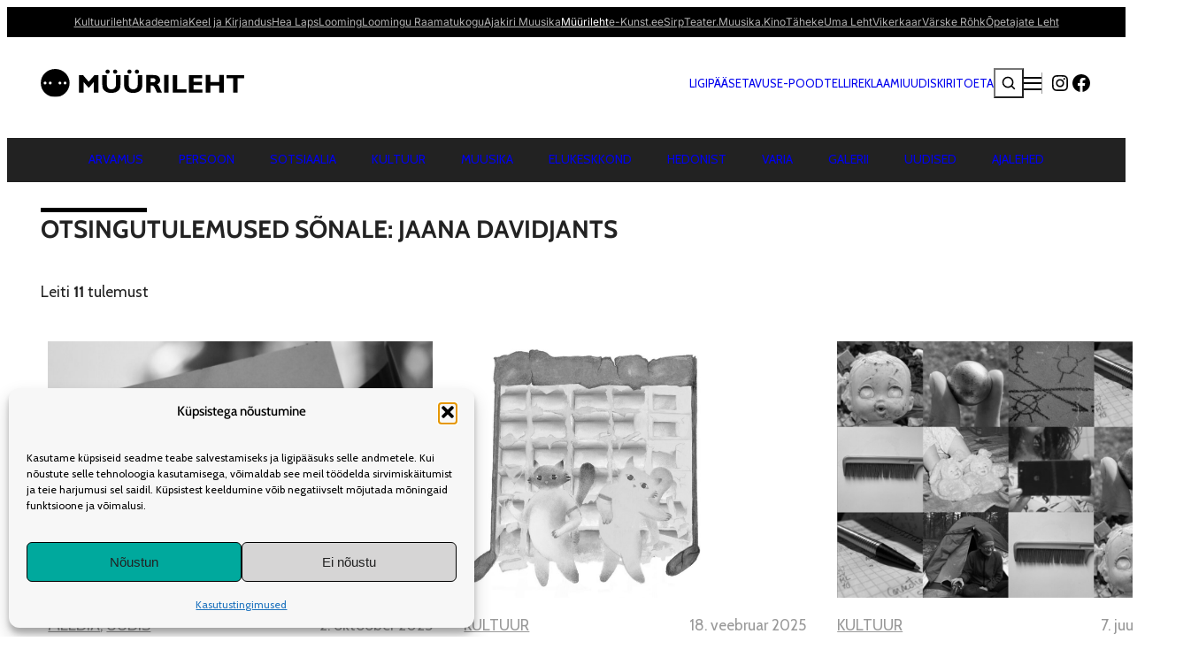

--- FILE ---
content_type: text/html; charset=UTF-8
request_url: https://www.muurileht.ee/?s=Jaana%20Davidjants&authors
body_size: 38369
content:
<!DOCTYPE html>
<html lang="et-EE">
<head>
	<meta charset="UTF-8">
	<meta name="viewport" content="width=device-width, initial-scale=1">
<meta name='robots' content='noindex, follow'>
<!-- Google tag (gtag.js) consent mode dataLayer added by Site Kit -->
<script id="google_gtagjs-js-consent-mode-data-layer">
window.dataLayer = window.dataLayer || [];function gtag(){dataLayer.push(arguments);}
gtag('consent', 'default', {"ad_personalization":"denied","ad_storage":"denied","ad_user_data":"denied","analytics_storage":"denied","functionality_storage":"denied","security_storage":"denied","personalization_storage":"denied","region":["AT","BE","BG","CH","CY","CZ","DE","DK","EE","ES","FI","FR","GB","GR","HR","HU","IE","IS","IT","LI","LT","LU","LV","MT","NL","NO","PL","PT","RO","SE","SI","SK"],"wait_for_update":500});
window._googlesitekitConsentCategoryMap = {"statistics":["analytics_storage"],"marketing":["ad_storage","ad_user_data","ad_personalization"],"functional":["functionality_storage","security_storage"],"preferences":["personalization_storage"]};
window._googlesitekitConsents = {"ad_personalization":"denied","ad_storage":"denied","ad_user_data":"denied","analytics_storage":"denied","functionality_storage":"denied","security_storage":"denied","personalization_storage":"denied","region":["AT","BE","BG","CH","CY","CZ","DE","DK","EE","ES","FI","FR","GB","GR","HR","HU","IE","IS","IT","LI","LT","LU","LV","MT","NL","NO","PL","PT","RO","SE","SI","SK"],"wait_for_update":500};
</script>
<!-- End Google tag (gtag.js) consent mode dataLayer added by Site Kit -->

	<!-- This site is optimized with the Yoast SEO plugin v26.7 - https://yoast.com/wordpress/plugins/seo/ -->
	<meta property="og:locale" content="et_EE">
	<meta property="og:type" content="article">
	<meta property="og:title" content="You searched for Jaana Davidjants - Müürileht">
	<meta property="og:url" content="https://www.muurileht.ee/search/Jaana Davidjants/">
	<meta property="og:site_name" content="Müürileht">
	<meta name="twitter:card" content="summary_large_image">
	<meta name="twitter:title" content="You searched for Jaana Davidjants - Müürileht">
	<script type="application/ld+json" class="yoast-schema-graph">{"@context":"https://schema.org","@graph":[{"@type":["CollectionPage","SearchResultsPage"],"@id":"https://www.muurileht.ee/?s=Jaana%20Davidjants","url":"https://www.muurileht.ee/?s=Jaana%20Davidjants","name":"You searched for Jaana Davidjants - Müürileht","isPartOf":{"@id":"https://www.muurileht.ee/#website"},"primaryImageOfPage":{"@id":"#primaryimage"},"image":{"@id":"#primaryimage"},"thumbnailUrl":"https://www.muurileht.ee/wp-content/uploads/sites/5/2023/11/Gazaprotest_Foto_Hasan-Mrad_IMAGESLIVE-via-ZUMA-Press-Wire.jpg","breadcrumb":{"@id":"#breadcrumb"},"inLanguage":"et"},{"@type":"ImageObject","inLanguage":"et","@id":"#primaryimage","url":"https://www.muurileht.ee/wp-content/uploads/sites/5/2023/11/Gazaprotest_Foto_Hasan-Mrad_IMAGESLIVE-via-ZUMA-Press-Wire.jpg","contentUrl":"https://www.muurileht.ee/wp-content/uploads/sites/5/2023/11/Gazaprotest_Foto_Hasan-Mrad_IMAGESLIVE-via-ZUMA-Press-Wire.jpg","width":1920,"height":1280,"caption":"Foto: Hasan Mrad / IMAGESLIVE / ZUMA Press Wire / Scanpix"},{"@type":"BreadcrumbList","@id":"#breadcrumb","itemListElement":[{"@type":"ListItem","position":1,"name":"Home","item":"https://www.muurileht.ee/"},{"@type":"ListItem","position":2,"name":"You searched for Jaana Davidjants"}]},{"@type":"WebSite","@id":"https://www.muurileht.ee/#website","url":"https://www.muurileht.ee/","name":"Müürileht","description":"","publisher":{"@id":"https://www.muurileht.ee/#organization"},"potentialAction":[{"@type":"SearchAction","target":{"@type":"EntryPoint","urlTemplate":"https://www.muurileht.ee/?s={search_term_string}"},"query-input":{"@type":"PropertyValueSpecification","valueRequired":true,"valueName":"search_term_string"}}],"inLanguage":"et"},{"@type":"Organization","@id":"https://www.muurileht.ee/#organization","name":"Müürileht","url":"https://www.muurileht.ee/","logo":{"@type":"ImageObject","inLanguage":"et","@id":"https://www.muurileht.ee/#/schema/logo/image/","url":"https://www.muurileht.ee/wp-content/uploads/sites/5/2024/11/logo_d3512941.svg","contentUrl":"https://www.muurileht.ee/wp-content/uploads/sites/5/2024/11/logo_d3512941.svg","caption":"Müürileht"},"image":{"@id":"https://www.muurileht.ee/#/schema/logo/image/"}}]}</script>
	<!-- / Yoast SEO plugin. -->


<title>You searched for Jaana Davidjants - Müürileht</title>
<link rel='dns-prefetch' href='//www.googletagmanager.com'>
<link rel='dns-prefetch' href='//fonts.googleapis.com'>
<link rel="alternate" type="application/rss+xml" title="Müürileht &raquo; RSS" href="https://www.muurileht.ee/feed/">
<script id="wpp-js" src="https://www.muurileht.ee/wp-content/plugins/wordpress-popular-posts/assets/js/wpp.js?ver=7.3.6" data-sampling="0" data-sampling-rate="100" data-api-url="https://www.muurileht.ee/wp-json/wordpress-popular-posts" data-post-id="0" data-token="27c8fe2fae" data-lang="0" data-debug="1"></script>
<link rel="alternate" type="application/rss+xml" title="Müürileht &raquo; Otsingu &#8220;Jaana Davidjants&#8221; RSS" href="https://www.muurileht.ee/search/Jaana+Davidjants/feed/rss2/">
<!-- www.muurileht.ee is managing ads with Advanced Ads 2.0.16 – https://wpadvancedads.com/ --><script id="muuri-ready">
			window.advanced_ads_ready=function(e,a){a=a||"complete";var d=function(e){return"interactive"===a?"loading"!==e:"complete"===e};d(document.readyState)?e():document.addEventListener("readystatechange",(function(a){d(a.target.readyState)&&e()}),{once:"interactive"===a})},window.advanced_ads_ready_queue=window.advanced_ads_ready_queue||[];		</script>
				
	<style id='wp-img-auto-sizes-contain-inline-css'>
img:is([sizes=auto i],[sizes^="auto," i]){contain-intrinsic-size:3000px 1500px}
/*# sourceURL=wp-img-auto-sizes-contain-inline-css */
</style>
<style id='wp-block-paragraph-inline-css'>
.is-small-text{font-size:.875em}.is-regular-text{font-size:1em}.is-large-text{font-size:2.25em}.is-larger-text{font-size:3em}.has-drop-cap:not(:focus):first-letter{float:left;font-size:8.4em;font-style:normal;font-weight:100;line-height:.68;margin:.05em .1em 0 0;text-transform:uppercase}body.rtl .has-drop-cap:not(:focus):first-letter{float:none;margin-left:.1em}p.has-drop-cap.has-background{overflow:hidden}:root :where(p.has-background){padding:1.25em 2.375em}:where(p.has-text-color:not(.has-link-color)) a{color:inherit}p.has-text-align-left[style*="writing-mode:vertical-lr"],p.has-text-align-right[style*="writing-mode:vertical-rl"]{rotate:180deg}
/*# sourceURL=https://www.muurileht.ee/wp-includes/blocks/paragraph/style.min.css */
</style>
<style id='wp-block-image-inline-css'>
.wp-block-image>a,.wp-block-image>figure>a{display:inline-block}.wp-block-image img{box-sizing:border-box;height:auto;max-width:100%;vertical-align:bottom}@media not (prefers-reduced-motion){.wp-block-image img.hide{visibility:hidden}.wp-block-image img.show{animation:show-content-image .4s}}.wp-block-image[style*=border-radius] img,.wp-block-image[style*=border-radius]>a{border-radius:inherit}.wp-block-image.has-custom-border img{box-sizing:border-box}.wp-block-image.aligncenter{text-align:center}.wp-block-image.alignfull>a,.wp-block-image.alignwide>a{width:100%}.wp-block-image.alignfull img,.wp-block-image.alignwide img{height:auto;width:100%}.wp-block-image .aligncenter,.wp-block-image .alignleft,.wp-block-image .alignright,.wp-block-image.aligncenter,.wp-block-image.alignleft,.wp-block-image.alignright{display:table}.wp-block-image .aligncenter>figcaption,.wp-block-image .alignleft>figcaption,.wp-block-image .alignright>figcaption,.wp-block-image.aligncenter>figcaption,.wp-block-image.alignleft>figcaption,.wp-block-image.alignright>figcaption{caption-side:bottom;display:table-caption}.wp-block-image .alignleft{float:left;margin:.5em 1em .5em 0}.wp-block-image .alignright{float:right;margin:.5em 0 .5em 1em}.wp-block-image .aligncenter{margin-left:auto;margin-right:auto}.wp-block-image :where(figcaption){margin-bottom:1em;margin-top:.5em}.wp-block-image.is-style-circle-mask img{border-radius:9999px}@supports ((-webkit-mask-image:none) or (mask-image:none)) or (-webkit-mask-image:none){.wp-block-image.is-style-circle-mask img{border-radius:0;-webkit-mask-image:url('data:image/svg+xml;utf8,<svg viewBox="0 0 100 100" xmlns="http://www.w3.org/2000/svg"><circle cx="50" cy="50" r="50"/></svg>');mask-image:url('data:image/svg+xml;utf8,<svg viewBox="0 0 100 100" xmlns="http://www.w3.org/2000/svg"><circle cx="50" cy="50" r="50"/></svg>');mask-mode:alpha;-webkit-mask-position:center;mask-position:center;-webkit-mask-repeat:no-repeat;mask-repeat:no-repeat;-webkit-mask-size:contain;mask-size:contain}}:root :where(.wp-block-image.is-style-rounded img,.wp-block-image .is-style-rounded img){border-radius:9999px}.wp-block-image figure{margin:0}.wp-lightbox-container{display:flex;flex-direction:column;position:relative}.wp-lightbox-container img{cursor:zoom-in}.wp-lightbox-container img:hover+button{opacity:1}.wp-lightbox-container button{align-items:center;backdrop-filter:blur(16px) saturate(180%);background-color:#5a5a5a40;border:none;border-radius:4px;cursor:zoom-in;display:flex;height:20px;justify-content:center;opacity:0;padding:0;position:absolute;right:16px;text-align:center;top:16px;width:20px;z-index:100}@media not (prefers-reduced-motion){.wp-lightbox-container button{transition:opacity .2s ease}}.wp-lightbox-container button:focus-visible{outline:3px auto #5a5a5a40;outline:3px auto -webkit-focus-ring-color;outline-offset:3px}.wp-lightbox-container button:hover{cursor:pointer;opacity:1}.wp-lightbox-container button:focus{opacity:1}.wp-lightbox-container button:focus,.wp-lightbox-container button:hover,.wp-lightbox-container button:not(:hover):not(:active):not(.has-background){background-color:#5a5a5a40;border:none}.wp-lightbox-overlay{box-sizing:border-box;cursor:zoom-out;height:100vh;left:0;overflow:hidden;position:fixed;top:0;visibility:hidden;width:100%;z-index:100000}.wp-lightbox-overlay .close-button{align-items:center;cursor:pointer;display:flex;justify-content:center;min-height:40px;min-width:40px;padding:0;position:absolute;right:calc(env(safe-area-inset-right) + 16px);top:calc(env(safe-area-inset-top) + 16px);z-index:5000000}.wp-lightbox-overlay .close-button:focus,.wp-lightbox-overlay .close-button:hover,.wp-lightbox-overlay .close-button:not(:hover):not(:active):not(.has-background){background:none;border:none}.wp-lightbox-overlay .lightbox-image-container{height:var(--wp--lightbox-container-height);left:50%;overflow:hidden;position:absolute;top:50%;transform:translate(-50%,-50%);transform-origin:top left;width:var(--wp--lightbox-container-width);z-index:9999999999}.wp-lightbox-overlay .wp-block-image{align-items:center;box-sizing:border-box;display:flex;height:100%;justify-content:center;margin:0;position:relative;transform-origin:0 0;width:100%;z-index:3000000}.wp-lightbox-overlay .wp-block-image img{height:var(--wp--lightbox-image-height);min-height:var(--wp--lightbox-image-height);min-width:var(--wp--lightbox-image-width);width:var(--wp--lightbox-image-width)}.wp-lightbox-overlay .wp-block-image figcaption{display:none}.wp-lightbox-overlay button{background:none;border:none}.wp-lightbox-overlay .scrim{background-color:#fff;height:100%;opacity:.9;position:absolute;width:100%;z-index:2000000}.wp-lightbox-overlay.active{visibility:visible}@media not (prefers-reduced-motion){.wp-lightbox-overlay.active{animation:turn-on-visibility .25s both}.wp-lightbox-overlay.active img{animation:turn-on-visibility .35s both}.wp-lightbox-overlay.show-closing-animation:not(.active){animation:turn-off-visibility .35s both}.wp-lightbox-overlay.show-closing-animation:not(.active) img{animation:turn-off-visibility .25s both}.wp-lightbox-overlay.zoom.active{animation:none;opacity:1;visibility:visible}.wp-lightbox-overlay.zoom.active .lightbox-image-container{animation:lightbox-zoom-in .4s}.wp-lightbox-overlay.zoom.active .lightbox-image-container img{animation:none}.wp-lightbox-overlay.zoom.active .scrim{animation:turn-on-visibility .4s forwards}.wp-lightbox-overlay.zoom.show-closing-animation:not(.active){animation:none}.wp-lightbox-overlay.zoom.show-closing-animation:not(.active) .lightbox-image-container{animation:lightbox-zoom-out .4s}.wp-lightbox-overlay.zoom.show-closing-animation:not(.active) .lightbox-image-container img{animation:none}.wp-lightbox-overlay.zoom.show-closing-animation:not(.active) .scrim{animation:turn-off-visibility .4s forwards}}@keyframes show-content-image{0%{visibility:hidden}99%{visibility:hidden}to{visibility:visible}}@keyframes turn-on-visibility{0%{opacity:0}to{opacity:1}}@keyframes turn-off-visibility{0%{opacity:1;visibility:visible}99%{opacity:0;visibility:visible}to{opacity:0;visibility:hidden}}@keyframes lightbox-zoom-in{0%{transform:translate(calc((-100vw + var(--wp--lightbox-scrollbar-width))/2 + var(--wp--lightbox-initial-left-position)),calc(-50vh + var(--wp--lightbox-initial-top-position))) scale(var(--wp--lightbox-scale))}to{transform:translate(-50%,-50%) scale(1)}}@keyframes lightbox-zoom-out{0%{transform:translate(-50%,-50%) scale(1);visibility:visible}99%{visibility:visible}to{transform:translate(calc((-100vw + var(--wp--lightbox-scrollbar-width))/2 + var(--wp--lightbox-initial-left-position)),calc(-50vh + var(--wp--lightbox-initial-top-position))) scale(var(--wp--lightbox-scale));visibility:hidden}}
/*# sourceURL=https://www.muurileht.ee/wp-includes/blocks/image/style.min.css */
</style>
<style id='wp-block-list-inline-css'>
ol,ul{box-sizing:border-box}:root :where(.wp-block-list.has-background){padding:1.25em 2.375em}
/*# sourceURL=https://www.muurileht.ee/wp-includes/blocks/list/style.min.css */
</style>
<style id='wp-block-quote-inline-css'>
.wp-block-quote{box-sizing:border-box;overflow-wrap:break-word}.wp-block-quote.is-large:where(:not(.is-style-plain)),.wp-block-quote.is-style-large:where(:not(.is-style-plain)){margin-bottom:1em;padding:0 1em}.wp-block-quote.is-large:where(:not(.is-style-plain)) p,.wp-block-quote.is-style-large:where(:not(.is-style-plain)) p{font-size:1.5em;font-style:italic;line-height:1.6}.wp-block-quote.is-large:where(:not(.is-style-plain)) cite,.wp-block-quote.is-large:where(:not(.is-style-plain)) footer,.wp-block-quote.is-style-large:where(:not(.is-style-plain)) cite,.wp-block-quote.is-style-large:where(:not(.is-style-plain)) footer{font-size:1.125em;text-align:right}.wp-block-quote>cite{display:block}
/*# sourceURL=https://www.muurileht.ee/wp-includes/blocks/quote/style.min.css */
</style>
<style id='wp-block-separator-inline-css'>
@charset "UTF-8";.wp-block-separator{border:none;border-top:2px solid}:root :where(.wp-block-separator.is-style-dots){height:auto;line-height:1;text-align:center}:root :where(.wp-block-separator.is-style-dots):before{color:currentColor;content:"···";font-family:serif;font-size:1.5em;letter-spacing:2em;padding-left:2em}.wp-block-separator.is-style-dots{background:none!important;border:none!important}
/*# sourceURL=https://www.muurileht.ee/wp-includes/blocks/separator/style.min.css */
</style>
<style id='wp-block-group-inline-css'>
.wp-block-group{box-sizing:border-box}:where(.wp-block-group.wp-block-group-is-layout-constrained){position:relative}
/*# sourceURL=https://www.muurileht.ee/wp-includes/blocks/group/style.min.css */
</style>
<style id='wp-block-site-logo-inline-css'>
.wp-block-site-logo{box-sizing:border-box;line-height:0}.wp-block-site-logo a{display:inline-block;line-height:0}.wp-block-site-logo.is-default-size img{height:auto;width:120px}.wp-block-site-logo img{height:auto;max-width:100%}.wp-block-site-logo a,.wp-block-site-logo img{border-radius:inherit}.wp-block-site-logo.aligncenter{margin-left:auto;margin-right:auto;text-align:center}:root :where(.wp-block-site-logo.is-style-rounded){border-radius:9999px}
/*# sourceURL=https://www.muurileht.ee/wp-includes/blocks/site-logo/style.min.css */
</style>
<style id='wp-block-heading-inline-css'>
h1:where(.wp-block-heading).has-background,h2:where(.wp-block-heading).has-background,h3:where(.wp-block-heading).has-background,h4:where(.wp-block-heading).has-background,h5:where(.wp-block-heading).has-background,h6:where(.wp-block-heading).has-background{padding:1.25em 2.375em}h1.has-text-align-left[style*=writing-mode]:where([style*=vertical-lr]),h1.has-text-align-right[style*=writing-mode]:where([style*=vertical-rl]),h2.has-text-align-left[style*=writing-mode]:where([style*=vertical-lr]),h2.has-text-align-right[style*=writing-mode]:where([style*=vertical-rl]),h3.has-text-align-left[style*=writing-mode]:where([style*=vertical-lr]),h3.has-text-align-right[style*=writing-mode]:where([style*=vertical-rl]),h4.has-text-align-left[style*=writing-mode]:where([style*=vertical-lr]),h4.has-text-align-right[style*=writing-mode]:where([style*=vertical-rl]),h5.has-text-align-left[style*=writing-mode]:where([style*=vertical-lr]),h5.has-text-align-right[style*=writing-mode]:where([style*=vertical-rl]),h6.has-text-align-left[style*=writing-mode]:where([style*=vertical-lr]),h6.has-text-align-right[style*=writing-mode]:where([style*=vertical-rl]){rotate:180deg}
/*# sourceURL=https://www.muurileht.ee/wp-includes/blocks/heading/style.min.css */
</style>
<style id='wp-block-spacer-inline-css'>
.wp-block-spacer{clear:both}
/*# sourceURL=https://www.muurileht.ee/wp-includes/blocks/spacer/style.min.css */
</style>
<link rel='stylesheet' id='wp-block-cover-css' href='https://www.muurileht.ee/wp-includes/blocks/cover/style.min.css?ver=6.9' media='all'>
<style id='acf-menuu-style-inline-css'>
header {
    /* Base menu block styles */

    nav.main-menu ul.nav-menu {
        position: relative;
    }

    /* Submenu children icon */

    nav.main-menu ul.nav-menu.submenu-children-icon-enabled .menu-item-has-children::after {
        content: "";
        display: inline-block;
        width: 1rem;
        height: 1rem;
        background: url("data:image/svg+xml,%3Csvg xmlns='http://www.w3.org/2000/svg' viewBox='0 0 512 512'%3E%3Cpath fill='white' d='M233.4 406.6c12.5 12.5 32.8 12.5 45.3 0l192-192c12.5-12.5 12.5-32.8 0-45.3s-32.8-12.5-45.3 0L256 338.7 86.6 169.4c-12.5-12.5-32.8-12.5-45.3 0s-12.5 32.8 0 45.3l192 192z'/%3E%3C/svg%3E") no-repeat;
        background-size: contain;
        vertical-align: middle;
        margin-bottom: 0.25rem;
        margin-left: 0.1rem;
    }

    /* Submenu hover behavior */

    nav.main-menu ul.nav-menu.has-submenu-hover .menu-item:hover > .sub-menu-wrap {
        display: block !important;
        z-index: 100;
        min-width: 0;
    }

    nav.main-menu ul.nav-menu.has-submenu-hover .menu-item:hover > .sub-menu-wrap .sub-menu {
        display: grid !important;
    }

    /* Submenu wrapper positioning */

    nav.main-menu ul.nav-menu .sub-menu-wrap {
        display: none;
        position: absolute;
        top: 100%;
        left: 0;
        width: auto;
        min-width: 200px;
        height: 58px;
        z-index: 100;
    }

    nav.main-menu ul.nav-menu .sub-menu-wrap .sub-menu {
        position: relative;
        left: 0;
        top: 0;
        display: flex;
        list-style: none;
        gap: var(--wp--style--block-gap);
        padding: 1rem;
        background: inherit;
        white-space: nowrap;
    }

    /* Menu item hover z-index */

    nav.main-menu ul.nav-menu li:hover {
        z-index: 200;
    }

    /* Current menu parent styling */

    nav.main-menu ul.nav-menu .current-menu-parent > a {
        font-weight: bold;
        padding-bottom: 2rem;
    }

    /* Current menu item/ancestor styling */

    nav.main-menu ul.nav-menu .current-menu-item .sub-menu li,
    nav.main-menu ul.nav-menu .current-menu-ancestor .sub-menu li {
        font-weight: normal;
    }

    /* Menu item with submenu padding */

    nav.main-menu ul.nav-menu .menu-item:has(> .sub-menu-wrap) > a {
        padding-bottom: 1.5rem;
    }

    /* Horizontal submenu direction */

    nav.main-menu ul.nav-menu.has-submenu-horizontal-direction .menu-item:hover > .sub-menu-wrap .sub-menu,
    nav.main-menu ul.nav-menu.has-submenu-horizontal-direction .menu-item.current-menu-item > .sub-menu-wrap .sub-menu,
    nav.main-menu ul.nav-menu.has-submenu-horizontal-direction .menu-item.current-menu-ancestor > .sub-menu-wrap .sub-menu {
        display: flex !important;
    }

    /* Vertical submenu direction */

    nav.main-menu ul.nav-menu.has-submenu-vertical-direction .menu-item:hover > .sub-menu-wrap .sub-menu,
    nav.main-menu ul.nav-menu.has-submenu-vertical-direction .menu-item.current-menu-item > .sub-menu-wrap .sub-menu,
    nav.main-menu ul.nav-menu.has-submenu-vertical-direction .menu-item.current-menu-ancestor > .sub-menu-wrap .sub-menu {
        display: block !important;
    }

    /* No hover behavior - submenus stay hidden unless explicitly shown */

    nav.main-menu ul.nav-menu.no-submenu-hover .menu-item:hover > .sub-menu-wrap {
        display: none;
    }

    nav.main-menu ul.nav-menu.has-submenu-hover > .menu-item-has-children:hover > .sub-menu-wrap {
        opacity: 1 !important;
        visibility: visible !important;
        pointer-events: auto;
        transition-delay: 0s !important;
    }

    nav.main-menu ul.nav-menu.has-submenu-hover > .menu-item-has-children:hover > .sub-menu-wrap:hover {
        opacity: 1 !important;
        visibility: visible !important;
        pointer-events: auto;
        transition-delay: 0s !important;
    }

    /* Fallback styles for simple submenu (non-wrapped) */

    nav.main-menu ul.nav-menu .menu-item.menu-item-has-children:hover ul.sub-menu {
        position: absolute;
        display: block;
        background-color: inherit;
    }

    nav.main-menu ul.nav-menu .menu-item.menu-item-has-children ul.sub-menu {
        display: none;
        list-style: none;
        padding: 0;
    }
}
/*# sourceURL=https://www.muurileht.ee/wp-content/themes/kultuurileht/blocks/menuu/menuu.css */
</style>
<style id='wp-block-social-links-inline-css'>
.wp-block-social-links{background:none;box-sizing:border-box;margin-left:0;padding-left:0;padding-right:0;text-indent:0}.wp-block-social-links .wp-social-link a,.wp-block-social-links .wp-social-link a:hover{border-bottom:0;box-shadow:none;text-decoration:none}.wp-block-social-links .wp-social-link svg{height:1em;width:1em}.wp-block-social-links .wp-social-link span:not(.screen-reader-text){font-size:.65em;margin-left:.5em;margin-right:.5em}.wp-block-social-links.has-small-icon-size{font-size:16px}.wp-block-social-links,.wp-block-social-links.has-normal-icon-size{font-size:24px}.wp-block-social-links.has-large-icon-size{font-size:36px}.wp-block-social-links.has-huge-icon-size{font-size:48px}.wp-block-social-links.aligncenter{display:flex;justify-content:center}.wp-block-social-links.alignright{justify-content:flex-end}.wp-block-social-link{border-radius:9999px;display:block}@media not (prefers-reduced-motion){.wp-block-social-link{transition:transform .1s ease}}.wp-block-social-link{height:auto}.wp-block-social-link a{align-items:center;display:flex;line-height:0}.wp-block-social-link:hover{transform:scale(1.1)}.wp-block-social-links .wp-block-social-link.wp-social-link{display:inline-block;margin:0;padding:0}.wp-block-social-links .wp-block-social-link.wp-social-link .wp-block-social-link-anchor,.wp-block-social-links .wp-block-social-link.wp-social-link .wp-block-social-link-anchor svg,.wp-block-social-links .wp-block-social-link.wp-social-link .wp-block-social-link-anchor:active,.wp-block-social-links .wp-block-social-link.wp-social-link .wp-block-social-link-anchor:hover,.wp-block-social-links .wp-block-social-link.wp-social-link .wp-block-social-link-anchor:visited{color:currentColor;fill:currentColor}:where(.wp-block-social-links:not(.is-style-logos-only)) .wp-social-link{background-color:#f0f0f0;color:#444}:where(.wp-block-social-links:not(.is-style-logos-only)) .wp-social-link-amazon{background-color:#f90;color:#fff}:where(.wp-block-social-links:not(.is-style-logos-only)) .wp-social-link-bandcamp{background-color:#1ea0c3;color:#fff}:where(.wp-block-social-links:not(.is-style-logos-only)) .wp-social-link-behance{background-color:#0757fe;color:#fff}:where(.wp-block-social-links:not(.is-style-logos-only)) .wp-social-link-bluesky{background-color:#0a7aff;color:#fff}:where(.wp-block-social-links:not(.is-style-logos-only)) .wp-social-link-codepen{background-color:#1e1f26;color:#fff}:where(.wp-block-social-links:not(.is-style-logos-only)) .wp-social-link-deviantart{background-color:#02e49b;color:#fff}:where(.wp-block-social-links:not(.is-style-logos-only)) .wp-social-link-discord{background-color:#5865f2;color:#fff}:where(.wp-block-social-links:not(.is-style-logos-only)) .wp-social-link-dribbble{background-color:#e94c89;color:#fff}:where(.wp-block-social-links:not(.is-style-logos-only)) .wp-social-link-dropbox{background-color:#4280ff;color:#fff}:where(.wp-block-social-links:not(.is-style-logos-only)) .wp-social-link-etsy{background-color:#f45800;color:#fff}:where(.wp-block-social-links:not(.is-style-logos-only)) .wp-social-link-facebook{background-color:#0866ff;color:#fff}:where(.wp-block-social-links:not(.is-style-logos-only)) .wp-social-link-fivehundredpx{background-color:#000;color:#fff}:where(.wp-block-social-links:not(.is-style-logos-only)) .wp-social-link-flickr{background-color:#0461dd;color:#fff}:where(.wp-block-social-links:not(.is-style-logos-only)) .wp-social-link-foursquare{background-color:#e65678;color:#fff}:where(.wp-block-social-links:not(.is-style-logos-only)) .wp-social-link-github{background-color:#24292d;color:#fff}:where(.wp-block-social-links:not(.is-style-logos-only)) .wp-social-link-goodreads{background-color:#eceadd;color:#382110}:where(.wp-block-social-links:not(.is-style-logos-only)) .wp-social-link-google{background-color:#ea4434;color:#fff}:where(.wp-block-social-links:not(.is-style-logos-only)) .wp-social-link-gravatar{background-color:#1d4fc4;color:#fff}:where(.wp-block-social-links:not(.is-style-logos-only)) .wp-social-link-instagram{background-color:#f00075;color:#fff}:where(.wp-block-social-links:not(.is-style-logos-only)) .wp-social-link-lastfm{background-color:#e21b24;color:#fff}:where(.wp-block-social-links:not(.is-style-logos-only)) .wp-social-link-linkedin{background-color:#0d66c2;color:#fff}:where(.wp-block-social-links:not(.is-style-logos-only)) .wp-social-link-mastodon{background-color:#3288d4;color:#fff}:where(.wp-block-social-links:not(.is-style-logos-only)) .wp-social-link-medium{background-color:#000;color:#fff}:where(.wp-block-social-links:not(.is-style-logos-only)) .wp-social-link-meetup{background-color:#f6405f;color:#fff}:where(.wp-block-social-links:not(.is-style-logos-only)) .wp-social-link-patreon{background-color:#000;color:#fff}:where(.wp-block-social-links:not(.is-style-logos-only)) .wp-social-link-pinterest{background-color:#e60122;color:#fff}:where(.wp-block-social-links:not(.is-style-logos-only)) .wp-social-link-pocket{background-color:#ef4155;color:#fff}:where(.wp-block-social-links:not(.is-style-logos-only)) .wp-social-link-reddit{background-color:#ff4500;color:#fff}:where(.wp-block-social-links:not(.is-style-logos-only)) .wp-social-link-skype{background-color:#0478d7;color:#fff}:where(.wp-block-social-links:not(.is-style-logos-only)) .wp-social-link-snapchat{background-color:#fefc00;color:#fff;stroke:#000}:where(.wp-block-social-links:not(.is-style-logos-only)) .wp-social-link-soundcloud{background-color:#ff5600;color:#fff}:where(.wp-block-social-links:not(.is-style-logos-only)) .wp-social-link-spotify{background-color:#1bd760;color:#fff}:where(.wp-block-social-links:not(.is-style-logos-only)) .wp-social-link-telegram{background-color:#2aabee;color:#fff}:where(.wp-block-social-links:not(.is-style-logos-only)) .wp-social-link-threads{background-color:#000;color:#fff}:where(.wp-block-social-links:not(.is-style-logos-only)) .wp-social-link-tiktok{background-color:#000;color:#fff}:where(.wp-block-social-links:not(.is-style-logos-only)) .wp-social-link-tumblr{background-color:#011835;color:#fff}:where(.wp-block-social-links:not(.is-style-logos-only)) .wp-social-link-twitch{background-color:#6440a4;color:#fff}:where(.wp-block-social-links:not(.is-style-logos-only)) .wp-social-link-twitter{background-color:#1da1f2;color:#fff}:where(.wp-block-social-links:not(.is-style-logos-only)) .wp-social-link-vimeo{background-color:#1eb7ea;color:#fff}:where(.wp-block-social-links:not(.is-style-logos-only)) .wp-social-link-vk{background-color:#4680c2;color:#fff}:where(.wp-block-social-links:not(.is-style-logos-only)) .wp-social-link-wordpress{background-color:#3499cd;color:#fff}:where(.wp-block-social-links:not(.is-style-logos-only)) .wp-social-link-whatsapp{background-color:#25d366;color:#fff}:where(.wp-block-social-links:not(.is-style-logos-only)) .wp-social-link-x{background-color:#000;color:#fff}:where(.wp-block-social-links:not(.is-style-logos-only)) .wp-social-link-yelp{background-color:#d32422;color:#fff}:where(.wp-block-social-links:not(.is-style-logos-only)) .wp-social-link-youtube{background-color:red;color:#fff}:where(.wp-block-social-links.is-style-logos-only) .wp-social-link{background:none}:where(.wp-block-social-links.is-style-logos-only) .wp-social-link svg{height:1.25em;width:1.25em}:where(.wp-block-social-links.is-style-logos-only) .wp-social-link-amazon{color:#f90}:where(.wp-block-social-links.is-style-logos-only) .wp-social-link-bandcamp{color:#1ea0c3}:where(.wp-block-social-links.is-style-logos-only) .wp-social-link-behance{color:#0757fe}:where(.wp-block-social-links.is-style-logos-only) .wp-social-link-bluesky{color:#0a7aff}:where(.wp-block-social-links.is-style-logos-only) .wp-social-link-codepen{color:#1e1f26}:where(.wp-block-social-links.is-style-logos-only) .wp-social-link-deviantart{color:#02e49b}:where(.wp-block-social-links.is-style-logos-only) .wp-social-link-discord{color:#5865f2}:where(.wp-block-social-links.is-style-logos-only) .wp-social-link-dribbble{color:#e94c89}:where(.wp-block-social-links.is-style-logos-only) .wp-social-link-dropbox{color:#4280ff}:where(.wp-block-social-links.is-style-logos-only) .wp-social-link-etsy{color:#f45800}:where(.wp-block-social-links.is-style-logos-only) .wp-social-link-facebook{color:#0866ff}:where(.wp-block-social-links.is-style-logos-only) .wp-social-link-fivehundredpx{color:#000}:where(.wp-block-social-links.is-style-logos-only) .wp-social-link-flickr{color:#0461dd}:where(.wp-block-social-links.is-style-logos-only) .wp-social-link-foursquare{color:#e65678}:where(.wp-block-social-links.is-style-logos-only) .wp-social-link-github{color:#24292d}:where(.wp-block-social-links.is-style-logos-only) .wp-social-link-goodreads{color:#382110}:where(.wp-block-social-links.is-style-logos-only) .wp-social-link-google{color:#ea4434}:where(.wp-block-social-links.is-style-logos-only) .wp-social-link-gravatar{color:#1d4fc4}:where(.wp-block-social-links.is-style-logos-only) .wp-social-link-instagram{color:#f00075}:where(.wp-block-social-links.is-style-logos-only) .wp-social-link-lastfm{color:#e21b24}:where(.wp-block-social-links.is-style-logos-only) .wp-social-link-linkedin{color:#0d66c2}:where(.wp-block-social-links.is-style-logos-only) .wp-social-link-mastodon{color:#3288d4}:where(.wp-block-social-links.is-style-logos-only) .wp-social-link-medium{color:#000}:where(.wp-block-social-links.is-style-logos-only) .wp-social-link-meetup{color:#f6405f}:where(.wp-block-social-links.is-style-logos-only) .wp-social-link-patreon{color:#000}:where(.wp-block-social-links.is-style-logos-only) .wp-social-link-pinterest{color:#e60122}:where(.wp-block-social-links.is-style-logos-only) .wp-social-link-pocket{color:#ef4155}:where(.wp-block-social-links.is-style-logos-only) .wp-social-link-reddit{color:#ff4500}:where(.wp-block-social-links.is-style-logos-only) .wp-social-link-skype{color:#0478d7}:where(.wp-block-social-links.is-style-logos-only) .wp-social-link-snapchat{color:#fff;stroke:#000}:where(.wp-block-social-links.is-style-logos-only) .wp-social-link-soundcloud{color:#ff5600}:where(.wp-block-social-links.is-style-logos-only) .wp-social-link-spotify{color:#1bd760}:where(.wp-block-social-links.is-style-logos-only) .wp-social-link-telegram{color:#2aabee}:where(.wp-block-social-links.is-style-logos-only) .wp-social-link-threads{color:#000}:where(.wp-block-social-links.is-style-logos-only) .wp-social-link-tiktok{color:#000}:where(.wp-block-social-links.is-style-logos-only) .wp-social-link-tumblr{color:#011835}:where(.wp-block-social-links.is-style-logos-only) .wp-social-link-twitch{color:#6440a4}:where(.wp-block-social-links.is-style-logos-only) .wp-social-link-twitter{color:#1da1f2}:where(.wp-block-social-links.is-style-logos-only) .wp-social-link-vimeo{color:#1eb7ea}:where(.wp-block-social-links.is-style-logos-only) .wp-social-link-vk{color:#4680c2}:where(.wp-block-social-links.is-style-logos-only) .wp-social-link-whatsapp{color:#25d366}:where(.wp-block-social-links.is-style-logos-only) .wp-social-link-wordpress{color:#3499cd}:where(.wp-block-social-links.is-style-logos-only) .wp-social-link-x{color:#000}:where(.wp-block-social-links.is-style-logos-only) .wp-social-link-yelp{color:#d32422}:where(.wp-block-social-links.is-style-logos-only) .wp-social-link-youtube{color:red}.wp-block-social-links.is-style-pill-shape .wp-social-link{width:auto}:root :where(.wp-block-social-links .wp-social-link a){padding:.25em}:root :where(.wp-block-social-links.is-style-logos-only .wp-social-link a){padding:0}:root :where(.wp-block-social-links.is-style-pill-shape .wp-social-link a){padding-left:.6666666667em;padding-right:.6666666667em}.wp-block-social-links:not(.has-icon-color):not(.has-icon-background-color) .wp-social-link-snapchat .wp-block-social-link-label{color:#000}
/*# sourceURL=https://www.muurileht.ee/wp-includes/blocks/social-links/style.min.css */
</style>
<style id='wp-block-navigation-link-inline-css'>
.wp-block-navigation .wp-block-navigation-item__label{overflow-wrap:break-word}.wp-block-navigation .wp-block-navigation-item__description{display:none}.link-ui-tools{outline:1px solid #f0f0f0;padding:8px}.link-ui-block-inserter{padding-top:8px}.link-ui-block-inserter__back{margin-left:8px;text-transform:uppercase}
/*# sourceURL=https://www.muurileht.ee/wp-includes/blocks/navigation-link/style.min.css */
</style>
<link rel='stylesheet' id='wp-block-navigation-css' href='https://www.muurileht.ee/wp-includes/blocks/navigation/style.min.css?ver=6.9' media='all'>
<style id='wp-block-columns-inline-css'>
.wp-block-columns{box-sizing:border-box;display:flex;flex-wrap:wrap!important}@media (min-width:782px){.wp-block-columns{flex-wrap:nowrap!important}}.wp-block-columns{align-items:normal!important}.wp-block-columns.are-vertically-aligned-top{align-items:flex-start}.wp-block-columns.are-vertically-aligned-center{align-items:center}.wp-block-columns.are-vertically-aligned-bottom{align-items:flex-end}@media (max-width:781px){.wp-block-columns:not(.is-not-stacked-on-mobile)>.wp-block-column{flex-basis:100%!important}}@media (min-width:782px){.wp-block-columns:not(.is-not-stacked-on-mobile)>.wp-block-column{flex-basis:0;flex-grow:1}.wp-block-columns:not(.is-not-stacked-on-mobile)>.wp-block-column[style*=flex-basis]{flex-grow:0}}.wp-block-columns.is-not-stacked-on-mobile{flex-wrap:nowrap!important}.wp-block-columns.is-not-stacked-on-mobile>.wp-block-column{flex-basis:0;flex-grow:1}.wp-block-columns.is-not-stacked-on-mobile>.wp-block-column[style*=flex-basis]{flex-grow:0}:where(.wp-block-columns){margin-bottom:1.75em}:where(.wp-block-columns.has-background){padding:1.25em 2.375em}.wp-block-column{flex-grow:1;min-width:0;overflow-wrap:break-word;word-break:break-word}.wp-block-column.is-vertically-aligned-top{align-self:flex-start}.wp-block-column.is-vertically-aligned-center{align-self:center}.wp-block-column.is-vertically-aligned-bottom{align-self:flex-end}.wp-block-column.is-vertically-aligned-stretch{align-self:stretch}.wp-block-column.is-vertically-aligned-bottom,.wp-block-column.is-vertically-aligned-center,.wp-block-column.is-vertically-aligned-top{width:100%}
/*# sourceURL=https://www.muurileht.ee/wp-includes/blocks/columns/style.min.css */
</style>
<style id='wp-block-post-featured-image-inline-css'>
.wp-block-post-featured-image{margin-left:0;margin-right:0}.wp-block-post-featured-image a{display:block;height:100%}.wp-block-post-featured-image :where(img){box-sizing:border-box;height:auto;max-width:100%;vertical-align:bottom;width:100%}.wp-block-post-featured-image.alignfull img,.wp-block-post-featured-image.alignwide img{width:100%}.wp-block-post-featured-image .wp-block-post-featured-image__overlay.has-background-dim{background-color:#000;inset:0;position:absolute}.wp-block-post-featured-image{position:relative}.wp-block-post-featured-image .wp-block-post-featured-image__overlay.has-background-gradient{background-color:initial}.wp-block-post-featured-image .wp-block-post-featured-image__overlay.has-background-dim-0{opacity:0}.wp-block-post-featured-image .wp-block-post-featured-image__overlay.has-background-dim-10{opacity:.1}.wp-block-post-featured-image .wp-block-post-featured-image__overlay.has-background-dim-20{opacity:.2}.wp-block-post-featured-image .wp-block-post-featured-image__overlay.has-background-dim-30{opacity:.3}.wp-block-post-featured-image .wp-block-post-featured-image__overlay.has-background-dim-40{opacity:.4}.wp-block-post-featured-image .wp-block-post-featured-image__overlay.has-background-dim-50{opacity:.5}.wp-block-post-featured-image .wp-block-post-featured-image__overlay.has-background-dim-60{opacity:.6}.wp-block-post-featured-image .wp-block-post-featured-image__overlay.has-background-dim-70{opacity:.7}.wp-block-post-featured-image .wp-block-post-featured-image__overlay.has-background-dim-80{opacity:.8}.wp-block-post-featured-image .wp-block-post-featured-image__overlay.has-background-dim-90{opacity:.9}.wp-block-post-featured-image .wp-block-post-featured-image__overlay.has-background-dim-100{opacity:1}.wp-block-post-featured-image:where(.alignleft,.alignright){width:100%}
/*# sourceURL=https://www.muurileht.ee/wp-includes/blocks/post-featured-image/style.min.css */
</style>
<style id='wp-block-post-terms-inline-css'>
.wp-block-post-terms{box-sizing:border-box}.wp-block-post-terms .wp-block-post-terms__separator{white-space:pre-wrap}
/*# sourceURL=https://www.muurileht.ee/wp-includes/blocks/post-terms/style.min.css */
</style>
<style id='wp-block-post-date-inline-css'>
.wp-block-post-date{box-sizing:border-box}
/*# sourceURL=https://www.muurileht.ee/wp-includes/blocks/post-date/style.min.css */
</style>
<style id='wp-block-post-title-inline-css'>
.wp-block-post-title{box-sizing:border-box;word-break:break-word}.wp-block-post-title :where(a){display:inline-block;font-family:inherit;font-size:inherit;font-style:inherit;font-weight:inherit;letter-spacing:inherit;line-height:inherit;text-decoration:inherit}
/*# sourceURL=https://www.muurileht.ee/wp-includes/blocks/post-title/style.min.css */
</style>
<style id='wp-emoji-styles-inline-css'>

	img.wp-smiley, img.emoji {
		display: inline !important;
		border: none !important;
		box-shadow: none !important;
		height: 1em !important;
		width: 1em !important;
		margin: 0 0.07em !important;
		vertical-align: -0.1em !important;
		background: none !important;
		padding: 0 !important;
	}
/*# sourceURL=wp-emoji-styles-inline-css */
</style>
<style id='wp-block-library-inline-css'>
:root{--wp-block-synced-color:#7a00df;--wp-block-synced-color--rgb:122,0,223;--wp-bound-block-color:var(--wp-block-synced-color);--wp-editor-canvas-background:#ddd;--wp-admin-theme-color:#007cba;--wp-admin-theme-color--rgb:0,124,186;--wp-admin-theme-color-darker-10:#006ba1;--wp-admin-theme-color-darker-10--rgb:0,107,160.5;--wp-admin-theme-color-darker-20:#005a87;--wp-admin-theme-color-darker-20--rgb:0,90,135;--wp-admin-border-width-focus:2px}@media (min-resolution:192dpi){:root{--wp-admin-border-width-focus:1.5px}}.wp-element-button{cursor:pointer}:root .has-very-light-gray-background-color{background-color:#eee}:root .has-very-dark-gray-background-color{background-color:#313131}:root .has-very-light-gray-color{color:#eee}:root .has-very-dark-gray-color{color:#313131}:root .has-vivid-green-cyan-to-vivid-cyan-blue-gradient-background{background:linear-gradient(135deg,#00d084,#0693e3)}:root .has-purple-crush-gradient-background{background:linear-gradient(135deg,#34e2e4,#4721fb 50%,#ab1dfe)}:root .has-hazy-dawn-gradient-background{background:linear-gradient(135deg,#faaca8,#dad0ec)}:root .has-subdued-olive-gradient-background{background:linear-gradient(135deg,#fafae1,#67a671)}:root .has-atomic-cream-gradient-background{background:linear-gradient(135deg,#fdd79a,#004a59)}:root .has-nightshade-gradient-background{background:linear-gradient(135deg,#330968,#31cdcf)}:root .has-midnight-gradient-background{background:linear-gradient(135deg,#020381,#2874fc)}:root{--wp--preset--font-size--normal:16px;--wp--preset--font-size--huge:42px}.has-regular-font-size{font-size:1em}.has-larger-font-size{font-size:2.625em}.has-normal-font-size{font-size:var(--wp--preset--font-size--normal)}.has-huge-font-size{font-size:var(--wp--preset--font-size--huge)}.has-text-align-center{text-align:center}.has-text-align-left{text-align:left}.has-text-align-right{text-align:right}.has-fit-text{white-space:nowrap!important}#end-resizable-editor-section{display:none}.aligncenter{clear:both}.items-justified-left{justify-content:flex-start}.items-justified-center{justify-content:center}.items-justified-right{justify-content:flex-end}.items-justified-space-between{justify-content:space-between}.screen-reader-text{border:0;clip-path:inset(50%);height:1px;margin:-1px;overflow:hidden;padding:0;position:absolute;width:1px;word-wrap:normal!important}.screen-reader-text:focus{background-color:#ddd;clip-path:none;color:#444;display:block;font-size:1em;height:auto;left:5px;line-height:normal;padding:15px 23px 14px;text-decoration:none;top:5px;width:auto;z-index:100000}html :where(.has-border-color){border-style:solid}html :where([style*=border-top-color]){border-top-style:solid}html :where([style*=border-right-color]){border-right-style:solid}html :where([style*=border-bottom-color]){border-bottom-style:solid}html :where([style*=border-left-color]){border-left-style:solid}html :where([style*=border-width]){border-style:solid}html :where([style*=border-top-width]){border-top-style:solid}html :where([style*=border-right-width]){border-right-style:solid}html :where([style*=border-bottom-width]){border-bottom-style:solid}html :where([style*=border-left-width]){border-left-style:solid}html :where(img[class*=wp-image-]){height:auto;max-width:100%}:where(figure){margin:0 0 1em}html :where(.is-position-sticky){--wp-admin--admin-bar--position-offset:var(--wp-admin--admin-bar--height,0px)}@media screen and (max-width:600px){html :where(.is-position-sticky){--wp-admin--admin-bar--position-offset:0px}}
:root { --current-issue-color: #FFFFFF; }
:root { --current-issue-color-secondary: #FFFFFF; }
/*# sourceURL=wp-block-library-inline-css */
</style>
<style id='global-styles-inline-css'>
:root{--wp--preset--aspect-ratio--square: 1;--wp--preset--aspect-ratio--4-3: 4/3;--wp--preset--aspect-ratio--3-4: 3/4;--wp--preset--aspect-ratio--3-2: 3/2;--wp--preset--aspect-ratio--2-3: 2/3;--wp--preset--aspect-ratio--16-9: 16/9;--wp--preset--aspect-ratio--9-16: 9/16;--wp--preset--color--black: #000000;--wp--preset--color--cyan-bluish-gray: #abb8c3;--wp--preset--color--white: #ffffff;--wp--preset--color--pale-pink: #f78da7;--wp--preset--color--vivid-red: #cf2e2e;--wp--preset--color--luminous-vivid-orange: #ff6900;--wp--preset--color--luminous-vivid-amber: #fcb900;--wp--preset--color--light-green-cyan: #7bdcb5;--wp--preset--color--vivid-green-cyan: #00d084;--wp--preset--color--pale-cyan-blue: #8ed1fc;--wp--preset--color--vivid-cyan-blue: #0693e3;--wp--preset--color--vivid-purple: #9b51e0;--wp--preset--color--base: #ffffff;--wp--preset--color--base-01: #ffffff1a;--wp--preset--color--base-05: #ffffff80;--wp--preset--color--base-07: #ffffffb3;--wp--preset--color--contrast: #000000;--wp--preset--color--contrast-07: #000000B3;--wp--preset--color--contrast-05: #00000080;--wp--preset--color--contrast-01: #0000001A;--wp--preset--color--accent-kultuurileht: #250C8C;--wp--preset--color--accent-kultuurileht-01: #250C8C1A;--wp--preset--color--accent-sirp: #52AC6E;--wp--preset--color--accent-sirp-2: #0C5E8C;--wp--preset--color--accent-looming: #BE4361;--wp--preset--color--accent-looming-2: #7D2C3F;--wp--preset--color--accent-vikerkaar: #7B0B0B;--wp--preset--color--accent-muurileht: #FF3D00;--wp--preset--color--accent-muurileht-2: #FBDB92;--wp--preset--color--accent-muurileht-3: #ED6666;--wp--preset--color--accent-temuki: #B0344E;--wp--preset--color--accent-healaps: #F19122;--wp--preset--color--accent-healaps-2: #8D0000;--wp--preset--color--accent-healaps-3: #FF7051;--wp--preset--color--accent-healaps-4: #FF2828;--wp--preset--color--accent-healaps-5: #54BAB4;--wp--preset--color--accent-healaps-6: #00628C;--wp--preset--color--accent-keeljakirjandus: #7FBA29;--wp--preset--color--accent-keeljakirjandus-2: #1D98C4;--wp--preset--color--accent-keeljakirjandus-3: #DDDDDD;--wp--preset--color--accent-opleht: #E04042;--wp--preset--color--hakka-toetajaks: #A44E1D;--wp--preset--color--hakka-toetajaks-2: #E7DED7;--wp--preset--color--hall-taust: #DEDEDE;--wp--preset--color--custom-color-1: #999999;--wp--preset--color--custom-color-2: #ea3e2e;--wp--preset--color--custom-color-3: #222222;--wp--preset--color--custom-color-4: #282828;--wp--preset--gradient--vivid-cyan-blue-to-vivid-purple: linear-gradient(135deg,rgb(6,147,227) 0%,rgb(155,81,224) 100%);--wp--preset--gradient--light-green-cyan-to-vivid-green-cyan: linear-gradient(135deg,rgb(122,220,180) 0%,rgb(0,208,130) 100%);--wp--preset--gradient--luminous-vivid-amber-to-luminous-vivid-orange: linear-gradient(135deg,rgb(252,185,0) 0%,rgb(255,105,0) 100%);--wp--preset--gradient--luminous-vivid-orange-to-vivid-red: linear-gradient(135deg,rgb(255,105,0) 0%,rgb(207,46,46) 100%);--wp--preset--gradient--very-light-gray-to-cyan-bluish-gray: linear-gradient(135deg,rgb(238,238,238) 0%,rgb(169,184,195) 100%);--wp--preset--gradient--cool-to-warm-spectrum: linear-gradient(135deg,rgb(74,234,220) 0%,rgb(151,120,209) 20%,rgb(207,42,186) 40%,rgb(238,44,130) 60%,rgb(251,105,98) 80%,rgb(254,248,76) 100%);--wp--preset--gradient--blush-light-purple: linear-gradient(135deg,rgb(255,206,236) 0%,rgb(152,150,240) 100%);--wp--preset--gradient--blush-bordeaux: linear-gradient(135deg,rgb(254,205,165) 0%,rgb(254,45,45) 50%,rgb(107,0,62) 100%);--wp--preset--gradient--luminous-dusk: linear-gradient(135deg,rgb(255,203,112) 0%,rgb(199,81,192) 50%,rgb(65,88,208) 100%);--wp--preset--gradient--pale-ocean: linear-gradient(135deg,rgb(255,245,203) 0%,rgb(182,227,212) 50%,rgb(51,167,181) 100%);--wp--preset--gradient--electric-grass: linear-gradient(135deg,rgb(202,248,128) 0%,rgb(113,206,126) 100%);--wp--preset--gradient--midnight: linear-gradient(135deg,rgb(2,3,129) 0%,rgb(40,116,252) 100%);--wp--preset--gradient--gradient-1: linear-gradient(to bottom, #cfcabe 0%, #F9F9F9 100%);--wp--preset--gradient--gradient-2: linear-gradient(to bottom, #C2A990 0%, #F9F9F9 100%);--wp--preset--gradient--gradient-3: linear-gradient(to bottom, #D8613C 0%, #F9F9F9 100%);--wp--preset--gradient--gradient-4: linear-gradient(to bottom, #B1C5A4 0%, #F9F9F9 100%);--wp--preset--gradient--gradient-5: linear-gradient(to bottom, #B5BDBC 0%, #F9F9F9 100%);--wp--preset--gradient--gradient-6: linear-gradient(to bottom, #A4A4A4 0%, #F9F9F9 100%);--wp--preset--gradient--gradient-7: linear-gradient(to bottom, #cfcabe 50%, #F9F9F9 50%);--wp--preset--gradient--gradient-8: linear-gradient(to bottom, #C2A990 50%, #F9F9F9 50%);--wp--preset--gradient--gradient-9: linear-gradient(to bottom, #D8613C 50%, #F9F9F9 50%);--wp--preset--gradient--gradient-10: linear-gradient(to bottom, #B1C5A4 50%, #F9F9F9 50%);--wp--preset--gradient--gradient-11: linear-gradient(to bottom, #B5BDBC 50%, #F9F9F9 50%);--wp--preset--gradient--gradient-12: linear-gradient(to bottom, #A4A4A4 50%, #F9F9F9 50%);--wp--preset--font-size--small: 13px;--wp--preset--font-size--medium: 1rem;--wp--preset--font-size--large: clamp(1.5rem, 1.5rem + ((1vw - 0.2rem) * 1), 1.5rem);--wp--preset--font-size--x-large: clamp(2rem, 2rem + ((1vw - 0.2rem) * 1), 2rem);--wp--preset--font-size--x-small: 0.75rem;--wp--preset--font-size--xx-large: clamp(2.5rem, 2.5rem + ((1vw - 0.2rem) * 1), 2.5rem);--wp--preset--font-size--custom-1: clamp(14px, 0.875rem + ((1vw - 3.2px) * 0.364), 1.13rem);--wp--preset--font-family--heading: Cardo;--wp--preset--font-family--system-sans-serif: -apple-system, BlinkMacSystemFont, avenir next, avenir, segoe ui, helvetica neue, helvetica, Cantarell, Ubuntu, roboto, noto, arial, sans-serif;--wp--preset--font-family--system-serif: Iowan Old Style, Apple Garamond, Baskerville, Times New Roman, Droid Serif, Times, Source Serif Pro, serif, Apple Color Emoji, Segoe UI Emoji, Segoe UI Symbol;--wp--preset--font-family--body: "Inter", sans-serif;--wp--preset--font-family--cabin: Cabin;--wp--preset--spacing--20: min(1.5rem, 2vw);--wp--preset--spacing--30: min(2.5rem, 3vw);--wp--preset--spacing--40: min(4rem, 5vw);--wp--preset--spacing--50: min(6.5rem, 8vw);--wp--preset--spacing--60: min(10.5rem, 13vw);--wp--preset--spacing--70: 3.38rem;--wp--preset--spacing--80: 5.06rem;--wp--preset--spacing--10: 1rem;--wp--preset--shadow--natural: 6px 6px 9px rgba(0, 0, 0, 0.2);--wp--preset--shadow--deep: 12px 12px 50px rgba(0, 0, 0, 0.4);--wp--preset--shadow--sharp: 6px 6px 0px rgba(0, 0, 0, 0.2);--wp--preset--shadow--outlined: 6px 6px 0px -3px rgb(255, 255, 255), 6px 6px rgb(0, 0, 0);--wp--preset--shadow--crisp: 6px 6px 0px rgb(0, 0, 0);}:root { --wp--style--global--content-size: 740px;--wp--style--global--wide-size: 1440px; }:where(body) { margin: 0; }.wp-site-blocks { padding-top: var(--wp--style--root--padding-top); padding-bottom: var(--wp--style--root--padding-bottom); }.has-global-padding { padding-right: var(--wp--style--root--padding-right); padding-left: var(--wp--style--root--padding-left); }.has-global-padding > .alignfull { margin-right: calc(var(--wp--style--root--padding-right) * -1); margin-left: calc(var(--wp--style--root--padding-left) * -1); }.has-global-padding :where(:not(.alignfull.is-layout-flow) > .has-global-padding:not(.wp-block-block, .alignfull)) { padding-right: 0; padding-left: 0; }.has-global-padding :where(:not(.alignfull.is-layout-flow) > .has-global-padding:not(.wp-block-block, .alignfull)) > .alignfull { margin-left: 0; margin-right: 0; }.wp-site-blocks > .alignleft { float: left; margin-right: 2em; }.wp-site-blocks > .alignright { float: right; margin-left: 2em; }.wp-site-blocks > .aligncenter { justify-content: center; margin-left: auto; margin-right: auto; }:where(.wp-site-blocks) > * { margin-block-start: 1.2rem; margin-block-end: 0; }:where(.wp-site-blocks) > :first-child { margin-block-start: 0; }:where(.wp-site-blocks) > :last-child { margin-block-end: 0; }:root { --wp--style--block-gap: 1.2rem; }:root :where(.is-layout-flow) > :first-child{margin-block-start: 0;}:root :where(.is-layout-flow) > :last-child{margin-block-end: 0;}:root :where(.is-layout-flow) > *{margin-block-start: 1.2rem;margin-block-end: 0;}:root :where(.is-layout-constrained) > :first-child{margin-block-start: 0;}:root :where(.is-layout-constrained) > :last-child{margin-block-end: 0;}:root :where(.is-layout-constrained) > *{margin-block-start: 1.2rem;margin-block-end: 0;}:root :where(.is-layout-flex){gap: 1.2rem;}:root :where(.is-layout-grid){gap: 1.2rem;}.is-layout-flow > .alignleft{float: left;margin-inline-start: 0;margin-inline-end: 2em;}.is-layout-flow > .alignright{float: right;margin-inline-start: 2em;margin-inline-end: 0;}.is-layout-flow > .aligncenter{margin-left: auto !important;margin-right: auto !important;}.is-layout-constrained > .alignleft{float: left;margin-inline-start: 0;margin-inline-end: 2em;}.is-layout-constrained > .alignright{float: right;margin-inline-start: 2em;margin-inline-end: 0;}.is-layout-constrained > .aligncenter{margin-left: auto !important;margin-right: auto !important;}.is-layout-constrained > :where(:not(.alignleft):not(.alignright):not(.alignfull)){max-width: var(--wp--style--global--content-size);margin-left: auto !important;margin-right: auto !important;}.is-layout-constrained > .alignwide{max-width: var(--wp--style--global--wide-size);}body .is-layout-flex{display: flex;}.is-layout-flex{flex-wrap: wrap;align-items: center;}.is-layout-flex > :is(*, div){margin: 0;}body .is-layout-grid{display: grid;}.is-layout-grid > :is(*, div){margin: 0;}body{background-color: var(--wp--preset--color--base);color: var(--wp--preset--color--custom-color-3);font-family: var(--wp--preset--font-family--cabin);font-size: var(--wp--preset--font-size--custom-1);font-style: normal;font-weight: 400;line-height: 1.55;--wp--style--root--padding-top: 0px;--wp--style--root--padding-right: var(--wp--preset--spacing--30);--wp--style--root--padding-bottom: 0px;--wp--style--root--padding-left: var(--wp--preset--spacing--30);}a:where(:not(.wp-element-button)){color: var(--wp--preset--color--custom-color-3);font-family: var(--wp--preset--font-family--cabin);text-decoration: underline;}:root :where(a:where(:not(.wp-element-button)):hover){text-decoration: none;}h1, h2, h3, h4, h5, h6{color: var(--wp--preset--color--custom-color-3);font-family: var(--wp--preset--font-family--cabin);font-style: normal;font-weight: 400;line-height: 1.2;}h1{font-family: var(--wp--preset--font-family--cabin);font-size: var(--wp--preset--font-size--xx-large);line-height: 1.15;}h2{font-family: var(--wp--preset--font-family--cabin);font-size: var(--wp--preset--font-size--x-large);}h3{font-family: var(--wp--preset--font-family--cabin);font-size: clamp(0.875rem, 0.875rem + ((1vw - 0.2rem) * 0.321), 1.1rem);}h4{font-family: var(--wp--preset--font-family--cabin);font-size: clamp(0.875rem, 0.875rem + ((1vw - 0.2rem) * 0.321), 1.1rem);}h5{font-family: var(--wp--preset--font-family--cabin);font-size: var(--wp--preset--font-size--medium);}h6{font-family: var(--wp--preset--font-family--cabin);font-size: var(--wp--preset--font-size--small);}:root :where(.wp-element-button, .wp-block-button__link){background-color: var(--wp--preset--color--custom-color-3);border-radius: .33rem;border-color: var(--wp--preset--color--contrast);border-width: 0;color: var(--wp--preset--color--base);font-family: var(--wp--preset--font-family--cabin);font-size: var(--wp--preset--font-size--small);font-style: normal;font-weight: 500;letter-spacing: inherit;line-height: inherit;padding-top: 0.6rem;padding-right: 1rem;padding-bottom: 0.6rem;padding-left: 1rem;text-decoration: none;text-transform: inherit;}:root :where(.wp-element-button:hover, .wp-block-button__link:hover){border-color: var(--wp--preset--color--contrast-2);}:root :where(.wp-element-button:focus, .wp-block-button__link:focus){background-color: var(--wp--preset--color--contrast-2);border-color: var(--wp--preset--color--contrast-2);color: var(--wp--preset--color--base);outline-color: var(--wp--preset--color--contrast);outline-offset: 2px;}:root :where(.wp-element-button:active, .wp-block-button__link:active){background-color: var(--wp--preset--color--contrast);color: var(--wp--preset--color--base);}:root :where(.wp-element-caption, .wp-block-audio figcaption, .wp-block-embed figcaption, .wp-block-gallery figcaption, .wp-block-image figcaption, .wp-block-table figcaption, .wp-block-video figcaption){color: var(--wp--preset--color--contrast-2);font-family: var(--wp--preset--font-family--cabin);font-size: 0.8rem;}.has-black-color{color: var(--wp--preset--color--black) !important;}.has-cyan-bluish-gray-color{color: var(--wp--preset--color--cyan-bluish-gray) !important;}.has-white-color{color: var(--wp--preset--color--white) !important;}.has-pale-pink-color{color: var(--wp--preset--color--pale-pink) !important;}.has-vivid-red-color{color: var(--wp--preset--color--vivid-red) !important;}.has-luminous-vivid-orange-color{color: var(--wp--preset--color--luminous-vivid-orange) !important;}.has-luminous-vivid-amber-color{color: var(--wp--preset--color--luminous-vivid-amber) !important;}.has-light-green-cyan-color{color: var(--wp--preset--color--light-green-cyan) !important;}.has-vivid-green-cyan-color{color: var(--wp--preset--color--vivid-green-cyan) !important;}.has-pale-cyan-blue-color{color: var(--wp--preset--color--pale-cyan-blue) !important;}.has-vivid-cyan-blue-color{color: var(--wp--preset--color--vivid-cyan-blue) !important;}.has-vivid-purple-color{color: var(--wp--preset--color--vivid-purple) !important;}.has-base-color{color: var(--wp--preset--color--base) !important;}.has-base-01-color{color: var(--wp--preset--color--base-01) !important;}.has-base-05-color{color: var(--wp--preset--color--base-05) !important;}.has-base-07-color{color: var(--wp--preset--color--base-07) !important;}.has-contrast-color{color: var(--wp--preset--color--contrast) !important;}.has-contrast-07-color{color: var(--wp--preset--color--contrast-07) !important;}.has-contrast-05-color{color: var(--wp--preset--color--contrast-05) !important;}.has-contrast-01-color{color: var(--wp--preset--color--contrast-01) !important;}.has-accent-kultuurileht-color{color: var(--wp--preset--color--accent-kultuurileht) !important;}.has-accent-kultuurileht-01-color{color: var(--wp--preset--color--accent-kultuurileht-01) !important;}.has-accent-sirp-color{color: var(--wp--preset--color--accent-sirp) !important;}.has-accent-sirp-2-color{color: var(--wp--preset--color--accent-sirp-2) !important;}.has-accent-looming-color{color: var(--wp--preset--color--accent-looming) !important;}.has-accent-looming-2-color{color: var(--wp--preset--color--accent-looming-2) !important;}.has-accent-vikerkaar-color{color: var(--wp--preset--color--accent-vikerkaar) !important;}.has-accent-muurileht-color{color: var(--wp--preset--color--accent-muurileht) !important;}.has-accent-muurileht-2-color{color: var(--wp--preset--color--accent-muurileht-2) !important;}.has-accent-muurileht-3-color{color: var(--wp--preset--color--accent-muurileht-3) !important;}.has-accent-temuki-color{color: var(--wp--preset--color--accent-temuki) !important;}.has-accent-healaps-color{color: var(--wp--preset--color--accent-healaps) !important;}.has-accent-healaps-2-color{color: var(--wp--preset--color--accent-healaps-2) !important;}.has-accent-healaps-3-color{color: var(--wp--preset--color--accent-healaps-3) !important;}.has-accent-healaps-4-color{color: var(--wp--preset--color--accent-healaps-4) !important;}.has-accent-healaps-5-color{color: var(--wp--preset--color--accent-healaps-5) !important;}.has-accent-healaps-6-color{color: var(--wp--preset--color--accent-healaps-6) !important;}.has-accent-keeljakirjandus-color{color: var(--wp--preset--color--accent-keeljakirjandus) !important;}.has-accent-keeljakirjandus-2-color{color: var(--wp--preset--color--accent-keeljakirjandus-2) !important;}.has-accent-keeljakirjandus-3-color{color: var(--wp--preset--color--accent-keeljakirjandus-3) !important;}.has-accent-opleht-color{color: var(--wp--preset--color--accent-opleht) !important;}.has-hakka-toetajaks-color{color: var(--wp--preset--color--hakka-toetajaks) !important;}.has-hakka-toetajaks-2-color{color: var(--wp--preset--color--hakka-toetajaks-2) !important;}.has-hall-taust-color{color: var(--wp--preset--color--hall-taust) !important;}.has-custom-color-1-color{color: var(--wp--preset--color--custom-color-1) !important;}.has-custom-color-2-color{color: var(--wp--preset--color--custom-color-2) !important;}.has-custom-color-3-color{color: var(--wp--preset--color--custom-color-3) !important;}.has-custom-color-4-color{color: var(--wp--preset--color--custom-color-4) !important;}.has-black-background-color{background-color: var(--wp--preset--color--black) !important;}.has-cyan-bluish-gray-background-color{background-color: var(--wp--preset--color--cyan-bluish-gray) !important;}.has-white-background-color{background-color: var(--wp--preset--color--white) !important;}.has-pale-pink-background-color{background-color: var(--wp--preset--color--pale-pink) !important;}.has-vivid-red-background-color{background-color: var(--wp--preset--color--vivid-red) !important;}.has-luminous-vivid-orange-background-color{background-color: var(--wp--preset--color--luminous-vivid-orange) !important;}.has-luminous-vivid-amber-background-color{background-color: var(--wp--preset--color--luminous-vivid-amber) !important;}.has-light-green-cyan-background-color{background-color: var(--wp--preset--color--light-green-cyan) !important;}.has-vivid-green-cyan-background-color{background-color: var(--wp--preset--color--vivid-green-cyan) !important;}.has-pale-cyan-blue-background-color{background-color: var(--wp--preset--color--pale-cyan-blue) !important;}.has-vivid-cyan-blue-background-color{background-color: var(--wp--preset--color--vivid-cyan-blue) !important;}.has-vivid-purple-background-color{background-color: var(--wp--preset--color--vivid-purple) !important;}.has-base-background-color{background-color: var(--wp--preset--color--base) !important;}.has-base-01-background-color{background-color: var(--wp--preset--color--base-01) !important;}.has-base-05-background-color{background-color: var(--wp--preset--color--base-05) !important;}.has-base-07-background-color{background-color: var(--wp--preset--color--base-07) !important;}.has-contrast-background-color{background-color: var(--wp--preset--color--contrast) !important;}.has-contrast-07-background-color{background-color: var(--wp--preset--color--contrast-07) !important;}.has-contrast-05-background-color{background-color: var(--wp--preset--color--contrast-05) !important;}.has-contrast-01-background-color{background-color: var(--wp--preset--color--contrast-01) !important;}.has-accent-kultuurileht-background-color{background-color: var(--wp--preset--color--accent-kultuurileht) !important;}.has-accent-kultuurileht-01-background-color{background-color: var(--wp--preset--color--accent-kultuurileht-01) !important;}.has-accent-sirp-background-color{background-color: var(--wp--preset--color--accent-sirp) !important;}.has-accent-sirp-2-background-color{background-color: var(--wp--preset--color--accent-sirp-2) !important;}.has-accent-looming-background-color{background-color: var(--wp--preset--color--accent-looming) !important;}.has-accent-looming-2-background-color{background-color: var(--wp--preset--color--accent-looming-2) !important;}.has-accent-vikerkaar-background-color{background-color: var(--wp--preset--color--accent-vikerkaar) !important;}.has-accent-muurileht-background-color{background-color: var(--wp--preset--color--accent-muurileht) !important;}.has-accent-muurileht-2-background-color{background-color: var(--wp--preset--color--accent-muurileht-2) !important;}.has-accent-muurileht-3-background-color{background-color: var(--wp--preset--color--accent-muurileht-3) !important;}.has-accent-temuki-background-color{background-color: var(--wp--preset--color--accent-temuki) !important;}.has-accent-healaps-background-color{background-color: var(--wp--preset--color--accent-healaps) !important;}.has-accent-healaps-2-background-color{background-color: var(--wp--preset--color--accent-healaps-2) !important;}.has-accent-healaps-3-background-color{background-color: var(--wp--preset--color--accent-healaps-3) !important;}.has-accent-healaps-4-background-color{background-color: var(--wp--preset--color--accent-healaps-4) !important;}.has-accent-healaps-5-background-color{background-color: var(--wp--preset--color--accent-healaps-5) !important;}.has-accent-healaps-6-background-color{background-color: var(--wp--preset--color--accent-healaps-6) !important;}.has-accent-keeljakirjandus-background-color{background-color: var(--wp--preset--color--accent-keeljakirjandus) !important;}.has-accent-keeljakirjandus-2-background-color{background-color: var(--wp--preset--color--accent-keeljakirjandus-2) !important;}.has-accent-keeljakirjandus-3-background-color{background-color: var(--wp--preset--color--accent-keeljakirjandus-3) !important;}.has-accent-opleht-background-color{background-color: var(--wp--preset--color--accent-opleht) !important;}.has-hakka-toetajaks-background-color{background-color: var(--wp--preset--color--hakka-toetajaks) !important;}.has-hakka-toetajaks-2-background-color{background-color: var(--wp--preset--color--hakka-toetajaks-2) !important;}.has-hall-taust-background-color{background-color: var(--wp--preset--color--hall-taust) !important;}.has-custom-color-1-background-color{background-color: var(--wp--preset--color--custom-color-1) !important;}.has-custom-color-2-background-color{background-color: var(--wp--preset--color--custom-color-2) !important;}.has-custom-color-3-background-color{background-color: var(--wp--preset--color--custom-color-3) !important;}.has-custom-color-4-background-color{background-color: var(--wp--preset--color--custom-color-4) !important;}.has-black-border-color{border-color: var(--wp--preset--color--black) !important;}.has-cyan-bluish-gray-border-color{border-color: var(--wp--preset--color--cyan-bluish-gray) !important;}.has-white-border-color{border-color: var(--wp--preset--color--white) !important;}.has-pale-pink-border-color{border-color: var(--wp--preset--color--pale-pink) !important;}.has-vivid-red-border-color{border-color: var(--wp--preset--color--vivid-red) !important;}.has-luminous-vivid-orange-border-color{border-color: var(--wp--preset--color--luminous-vivid-orange) !important;}.has-luminous-vivid-amber-border-color{border-color: var(--wp--preset--color--luminous-vivid-amber) !important;}.has-light-green-cyan-border-color{border-color: var(--wp--preset--color--light-green-cyan) !important;}.has-vivid-green-cyan-border-color{border-color: var(--wp--preset--color--vivid-green-cyan) !important;}.has-pale-cyan-blue-border-color{border-color: var(--wp--preset--color--pale-cyan-blue) !important;}.has-vivid-cyan-blue-border-color{border-color: var(--wp--preset--color--vivid-cyan-blue) !important;}.has-vivid-purple-border-color{border-color: var(--wp--preset--color--vivid-purple) !important;}.has-base-border-color{border-color: var(--wp--preset--color--base) !important;}.has-base-01-border-color{border-color: var(--wp--preset--color--base-01) !important;}.has-base-05-border-color{border-color: var(--wp--preset--color--base-05) !important;}.has-base-07-border-color{border-color: var(--wp--preset--color--base-07) !important;}.has-contrast-border-color{border-color: var(--wp--preset--color--contrast) !important;}.has-contrast-07-border-color{border-color: var(--wp--preset--color--contrast-07) !important;}.has-contrast-05-border-color{border-color: var(--wp--preset--color--contrast-05) !important;}.has-contrast-01-border-color{border-color: var(--wp--preset--color--contrast-01) !important;}.has-accent-kultuurileht-border-color{border-color: var(--wp--preset--color--accent-kultuurileht) !important;}.has-accent-kultuurileht-01-border-color{border-color: var(--wp--preset--color--accent-kultuurileht-01) !important;}.has-accent-sirp-border-color{border-color: var(--wp--preset--color--accent-sirp) !important;}.has-accent-sirp-2-border-color{border-color: var(--wp--preset--color--accent-sirp-2) !important;}.has-accent-looming-border-color{border-color: var(--wp--preset--color--accent-looming) !important;}.has-accent-looming-2-border-color{border-color: var(--wp--preset--color--accent-looming-2) !important;}.has-accent-vikerkaar-border-color{border-color: var(--wp--preset--color--accent-vikerkaar) !important;}.has-accent-muurileht-border-color{border-color: var(--wp--preset--color--accent-muurileht) !important;}.has-accent-muurileht-2-border-color{border-color: var(--wp--preset--color--accent-muurileht-2) !important;}.has-accent-muurileht-3-border-color{border-color: var(--wp--preset--color--accent-muurileht-3) !important;}.has-accent-temuki-border-color{border-color: var(--wp--preset--color--accent-temuki) !important;}.has-accent-healaps-border-color{border-color: var(--wp--preset--color--accent-healaps) !important;}.has-accent-healaps-2-border-color{border-color: var(--wp--preset--color--accent-healaps-2) !important;}.has-accent-healaps-3-border-color{border-color: var(--wp--preset--color--accent-healaps-3) !important;}.has-accent-healaps-4-border-color{border-color: var(--wp--preset--color--accent-healaps-4) !important;}.has-accent-healaps-5-border-color{border-color: var(--wp--preset--color--accent-healaps-5) !important;}.has-accent-healaps-6-border-color{border-color: var(--wp--preset--color--accent-healaps-6) !important;}.has-accent-keeljakirjandus-border-color{border-color: var(--wp--preset--color--accent-keeljakirjandus) !important;}.has-accent-keeljakirjandus-2-border-color{border-color: var(--wp--preset--color--accent-keeljakirjandus-2) !important;}.has-accent-keeljakirjandus-3-border-color{border-color: var(--wp--preset--color--accent-keeljakirjandus-3) !important;}.has-accent-opleht-border-color{border-color: var(--wp--preset--color--accent-opleht) !important;}.has-hakka-toetajaks-border-color{border-color: var(--wp--preset--color--hakka-toetajaks) !important;}.has-hakka-toetajaks-2-border-color{border-color: var(--wp--preset--color--hakka-toetajaks-2) !important;}.has-hall-taust-border-color{border-color: var(--wp--preset--color--hall-taust) !important;}.has-custom-color-1-border-color{border-color: var(--wp--preset--color--custom-color-1) !important;}.has-custom-color-2-border-color{border-color: var(--wp--preset--color--custom-color-2) !important;}.has-custom-color-3-border-color{border-color: var(--wp--preset--color--custom-color-3) !important;}.has-custom-color-4-border-color{border-color: var(--wp--preset--color--custom-color-4) !important;}.has-vivid-cyan-blue-to-vivid-purple-gradient-background{background: var(--wp--preset--gradient--vivid-cyan-blue-to-vivid-purple) !important;}.has-light-green-cyan-to-vivid-green-cyan-gradient-background{background: var(--wp--preset--gradient--light-green-cyan-to-vivid-green-cyan) !important;}.has-luminous-vivid-amber-to-luminous-vivid-orange-gradient-background{background: var(--wp--preset--gradient--luminous-vivid-amber-to-luminous-vivid-orange) !important;}.has-luminous-vivid-orange-to-vivid-red-gradient-background{background: var(--wp--preset--gradient--luminous-vivid-orange-to-vivid-red) !important;}.has-very-light-gray-to-cyan-bluish-gray-gradient-background{background: var(--wp--preset--gradient--very-light-gray-to-cyan-bluish-gray) !important;}.has-cool-to-warm-spectrum-gradient-background{background: var(--wp--preset--gradient--cool-to-warm-spectrum) !important;}.has-blush-light-purple-gradient-background{background: var(--wp--preset--gradient--blush-light-purple) !important;}.has-blush-bordeaux-gradient-background{background: var(--wp--preset--gradient--blush-bordeaux) !important;}.has-luminous-dusk-gradient-background{background: var(--wp--preset--gradient--luminous-dusk) !important;}.has-pale-ocean-gradient-background{background: var(--wp--preset--gradient--pale-ocean) !important;}.has-electric-grass-gradient-background{background: var(--wp--preset--gradient--electric-grass) !important;}.has-midnight-gradient-background{background: var(--wp--preset--gradient--midnight) !important;}.has-gradient-1-gradient-background{background: var(--wp--preset--gradient--gradient-1) !important;}.has-gradient-2-gradient-background{background: var(--wp--preset--gradient--gradient-2) !important;}.has-gradient-3-gradient-background{background: var(--wp--preset--gradient--gradient-3) !important;}.has-gradient-4-gradient-background{background: var(--wp--preset--gradient--gradient-4) !important;}.has-gradient-5-gradient-background{background: var(--wp--preset--gradient--gradient-5) !important;}.has-gradient-6-gradient-background{background: var(--wp--preset--gradient--gradient-6) !important;}.has-gradient-7-gradient-background{background: var(--wp--preset--gradient--gradient-7) !important;}.has-gradient-8-gradient-background{background: var(--wp--preset--gradient--gradient-8) !important;}.has-gradient-9-gradient-background{background: var(--wp--preset--gradient--gradient-9) !important;}.has-gradient-10-gradient-background{background: var(--wp--preset--gradient--gradient-10) !important;}.has-gradient-11-gradient-background{background: var(--wp--preset--gradient--gradient-11) !important;}.has-gradient-12-gradient-background{background: var(--wp--preset--gradient--gradient-12) !important;}.has-small-font-size{font-size: var(--wp--preset--font-size--small) !important;}.has-medium-font-size{font-size: var(--wp--preset--font-size--medium) !important;}.has-large-font-size{font-size: var(--wp--preset--font-size--large) !important;}.has-x-large-font-size{font-size: var(--wp--preset--font-size--x-large) !important;}.has-x-small-font-size{font-size: var(--wp--preset--font-size--x-small) !important;}.has-xx-large-font-size{font-size: var(--wp--preset--font-size--xx-large) !important;}.has-custom-1-font-size{font-size: var(--wp--preset--font-size--custom-1) !important;}.has-heading-font-family{font-family: var(--wp--preset--font-family--heading) !important;}.has-system-sans-serif-font-family{font-family: var(--wp--preset--font-family--system-sans-serif) !important;}.has-system-serif-font-family{font-family: var(--wp--preset--font-family--system-serif) !important;}.has-body-font-family{font-family: var(--wp--preset--font-family--body) !important;}.has-cabin-font-family{font-family: var(--wp--preset--font-family--cabin) !important;}:where(.wp-site-blocks *:focus){outline-width:2px;outline-style:solid}

:root :where(.wp-block-list){padding-left: var(--wp--preset--spacing--10);}
:root :where(.wp-block-navigation){font-weight: 500;}
:root :where(.wp-block-navigation a:where(:not(.wp-element-button))){text-decoration: none;}
:root :where(.wp-block-navigation a:where(:not(.wp-element-button)):hover){text-decoration: underline;}
:root :where(.wp-block-post-date){color: var(--wp--preset--color--contrast-2);font-size: var(--wp--preset--font-size--small);}
:root :where(.wp-block-post-date a:where(:not(.wp-element-button))){color: var(--wp--preset--color--contrast-2);text-decoration: none;}
:root :where(.wp-block-post-date a:where(:not(.wp-element-button)):hover){text-decoration: underline;}
:root :where(.wp-block-post-featured-image img, .wp-block-post-featured-image .block-editor-media-placeholder, .wp-block-post-featured-image .wp-block-post-featured-image__overlay){border-radius: var(--wp--preset--spacing--20);}
:root :where(.wp-block-post-terms){font-size: var(--wp--preset--font-size--small);}:root :where(.wp-block-post-terms .wp-block-post-terms__prefix){color: var(--wp--preset--color--contrast-2);}
:root :where(.wp-block-post-terms a:where(:not(.wp-element-button))){text-decoration: none;}
:root :where(.wp-block-post-terms a:where(:not(.wp-element-button)):hover){text-decoration: underline;}
:root :where(.wp-block-post-title a:where(:not(.wp-element-button))){text-decoration: none;}
:root :where(.wp-block-post-title a:where(:not(.wp-element-button)):hover){text-decoration: underline;}
:root :where(.wp-block-quote){background-color: var(--wp--preset--color--base-2);border-radius: var(--wp--preset--spacing--20);font-family: var(--wp--preset--font-family--heading);font-size: var(--wp--preset--font-size--large);font-style: italic;line-height: 1.3;padding-top: calc(var(--wp--preset--spacing--30) + 0.75rem);padding-right: calc(var(--wp--preset--spacing--30) + 0.75rem);padding-bottom: calc(var(--wp--preset--spacing--30) + 0.75rem);padding-left: calc(var(--wp--preset--spacing--30) + 0.75rem);}:root :where(.wp-block-quote :where(p)){margin-block-start:0;margin-block-end:calc(var(--wp--preset--spacing--10) + 0.5rem);}:root :where(.wp-block-quote :where(:last-child)){margin-block-end:0;}:root :where(.wp-block-quote.has-text-align-right.is-style-plain, .rtl .is-style-plain.wp-block-quote:not(.has-text-align-center):not(.has-text-align-left)){border-width: 0 2px 0 0;padding-left:calc(var(--wp--preset--spacing--20) + 0.5rem);padding-right:calc(var(--wp--preset--spacing--20) + 0.5rem);}:root :where(.wp-block-quote.has-text-align-left.is-style-plain, body:not(.rtl) .is-style-plain.wp-block-quote:not(.has-text-align-center):not(.has-text-align-right)){border-width: 0 0 0 2px;padding-left:calc(var(--wp--preset--spacing--20) + 0.5rem);padding-right:calc(var(--wp--preset--spacing--20) + 0.5rem)}
:root :where(.wp-block-quote cite){font-family: var(--wp--preset--font-family--body);font-size: var(--wp--preset--font-size--small);font-style: normal;}
:root :where(.wp-block-separator){border-color: currentColor;border-width: 0 0 1px 0;border-style: solid;color: var(--wp--preset--color--contrast);}:root :where(.wp-block-separator){}:root :where(.wp-block-separator:not(.is-style-wide):not(.is-style-dots):not(.alignwide):not(.alignfull)){width: var(--wp--preset--spacing--60)}
:root :where(.wp-block-heading){font-family: var(--wp--preset--font-family--cabin);}
/*# sourceURL=global-styles-inline-css */
</style>
<style id='core-block-supports-inline-css'>
.wp-elements-ea8f7883bb11ff5da2488b844ee90298 a:where(:not(.wp-element-button)){color:var(--wp--preset--color--base);}.wp-elements-d98dfbd5b5f0abbe73d88296cf558f0c a:where(:not(.wp-element-button)){color:var(--wp--preset--color--base-07);}.wp-container-core-group-is-layout-2344dd55{flex-wrap:nowrap;justify-content:center;}.wp-elements-3493730cb79906cf421449ae61e61bca a:where(:not(.wp-element-button)){color:var(--wp--preset--color--contrast);}.wp-container-core-group-is-layout-f1189ed3{flex-wrap:nowrap;gap:var(--wp--preset--spacing--20);}.wp-elements-02a5ff87557faab18ad1066f2f752350 a:where(:not(.wp-element-button)){color:var(--wp--preset--color--custom-color-1);}.wp-elements-e11efabbbde7c39cc6921daf122f83e6 a:where(:not(.wp-element-button)){color:var(--wp--preset--color--contrast);}.wp-container-core-group-is-layout-80fb368b > .alignfull{margin-right:calc(var(--wp--preset--spacing--30) * -1);margin-left:calc(var(--wp--preset--spacing--30) * -1);}.wp-container-2{top:calc(0px + var(--wp-admin--admin-bar--position-offset, 0px));position:sticky;z-index:10;}.wp-elements-4f8dda748be18761b185395378e11b27 a:where(:not(.wp-element-button)){color:var(--wp--preset--color--custom-color-1);}.wp-elements-bd57463407f98be754742222367cc4de a:where(:not(.wp-element-button)){color:var(--wp--preset--color--custom-color-2);}.wp-container-3{top:calc(0px + var(--wp-admin--admin-bar--position-offset, 0px));position:sticky;z-index:10;}.wp-container-core-social-links-is-layout-27488069{flex-wrap:nowrap;gap:0.5em 0;}.wp-container-core-group-is-layout-fc9f69e7{flex-wrap:nowrap;justify-content:flex-start;}.wp-container-core-group-is-layout-6f0b21d8{justify-content:space-between;}.wp-container-core-group-is-layout-b30718c0{flex-wrap:nowrap;justify-content:center;}.wp-container-core-group-is-layout-5dc04604 > *{margin-block-start:0;margin-block-end:0;}.wp-container-core-group-is-layout-5dc04604 > * + *{margin-block-start:var(--wp--preset--spacing--30);margin-block-end:0;}.wp-container-core-navigation-is-layout-dd225191{flex-direction:column;align-items:flex-start;}.wp-container-core-navigation-is-layout-fe9cc265{flex-direction:column;align-items:flex-start;}.wp-container-core-group-is-layout-66a3eaae > .alignfull{margin-right:calc(var(--wp--preset--spacing--10) * -1);margin-left:calc(var(--wp--preset--spacing--10) * -1);}.wp-container-core-group-is-layout-dd225191{flex-direction:column;align-items:flex-start;}.wp-container-core-columns-is-layout-0111f410{flex-wrap:nowrap;}.wp-container-core-group-is-layout-8b4c372c > :where(:not(.alignleft):not(.alignright):not(.alignfull)){margin-left:0 !important;}.wp-elements-e7ba5773919aa4afbb3be248a066040b a:where(:not(.wp-element-button)){color:var(--wp--preset--color--contrast-05);}.wp-container-core-group-is-layout-4d83385c{flex-wrap:nowrap;justify-content:space-between;}.wp-container-core-group-is-layout-6c531013{flex-wrap:nowrap;}.wp-container-core-group-is-layout-a1887ada > .alignfull{margin-right:calc(0px * -1);margin-left:calc(0px * -1);}.wp-container-core-columns-is-layout-28f84493{flex-wrap:nowrap;}.wp-elements-3145e47285bd838b2332495a4028c8e6 a:where(:not(.wp-element-button)){color:var(--wp--preset--color--base);}.wp-container-core-navigation-is-layout-02830a7e{gap:var(--wp--preset--spacing--20);justify-content:flex-start;}.wp-container-core-group-is-layout-7aebf01d{flex-wrap:nowrap;gap:var(--wp--preset--spacing--20);align-items:flex-start;}.wp-container-core-group-is-layout-26881d6f{justify-content:flex-start;}.wp-container-core-group-is-layout-17124a9a{flex-wrap:nowrap;justify-content:flex-end;}
/*# sourceURL=core-block-supports-inline-css */
</style>
<style id='wp-block-template-skip-link-inline-css'>

		.skip-link.screen-reader-text {
			border: 0;
			clip-path: inset(50%);
			height: 1px;
			margin: -1px;
			overflow: hidden;
			padding: 0;
			position: absolute !important;
			width: 1px;
			word-wrap: normal !important;
		}

		.skip-link.screen-reader-text:focus {
			background-color: #eee;
			clip-path: none;
			color: #444;
			display: block;
			font-size: 1em;
			height: auto;
			left: 5px;
			line-height: normal;
			padding: 15px 23px 14px;
			text-decoration: none;
			top: 5px;
			width: auto;
			z-index: 100000;
		}
/*# sourceURL=wp-block-template-skip-link-inline-css */
</style>
<link rel='stylesheet' id='crp-public-css' href='https://www.muurileht.ee/wp-content/plugins/custom-related-posts/dist/public.css?ver=1.8.0' media='all'>
<link rel='stylesheet' id='responsive-lightbox-nivo-css' href='https://www.muurileht.ee/wp-content/plugins/responsive-lightbox/assets/nivo/nivo-lightbox.min.css?ver=1.3.1' media='all'>
<link rel='stylesheet' id='responsive-lightbox-nivo-default-css' href='https://www.muurileht.ee/wp-content/plugins/responsive-lightbox/assets/nivo/themes/default/default.css?ver=1.3.1' media='all'>
<link rel='stylesheet' id='cmplz-general-css' href='https://www.muurileht.ee/wp-content/plugins/complianz-gdpr/assets/css/cookieblocker.min.css?ver=1768316146' media='all'>
<link rel='stylesheet' id='wordpress-popular-posts-css-css' href='https://www.muurileht.ee/wp-content/plugins/wordpress-popular-posts/assets/css/wpp.css?ver=7.3.6' media='all'>
<link rel='stylesheet' id='custom-main-css-css' href='https://www.muurileht.ee/wp-content/themes/kultuurileht/dist/css/main.css?ver=1.0' media='all'>
<style id='wp-block-library-theme-inline-css'>
.wp-block-audio :where(figcaption){color:#555;font-size:13px;text-align:center}.is-dark-theme .wp-block-audio :where(figcaption){color:#ffffffa6}.wp-block-audio{margin:0 0 1em}.wp-block-code{border:1px solid #ccc;border-radius:4px;font-family:Menlo,Consolas,monaco,monospace;padding:.8em 1em}.wp-block-embed :where(figcaption){color:#555;font-size:13px;text-align:center}.is-dark-theme .wp-block-embed :where(figcaption){color:#ffffffa6}.wp-block-embed{margin:0 0 1em}.blocks-gallery-caption{color:#555;font-size:13px;text-align:center}.is-dark-theme .blocks-gallery-caption{color:#ffffffa6}:root :where(.wp-block-image figcaption){color:#555;font-size:13px;text-align:center}.is-dark-theme :root :where(.wp-block-image figcaption){color:#ffffffa6}.wp-block-image{margin:0 0 1em}.wp-block-pullquote{border-bottom:4px solid;border-top:4px solid;color:currentColor;margin-bottom:1.75em}.wp-block-pullquote :where(cite),.wp-block-pullquote :where(footer),.wp-block-pullquote__citation{color:currentColor;font-size:.8125em;font-style:normal;text-transform:uppercase}.wp-block-quote{border-left:.25em solid;margin:0 0 1.75em;padding-left:1em}.wp-block-quote cite,.wp-block-quote footer{color:currentColor;font-size:.8125em;font-style:normal;position:relative}.wp-block-quote:where(.has-text-align-right){border-left:none;border-right:.25em solid;padding-left:0;padding-right:1em}.wp-block-quote:where(.has-text-align-center){border:none;padding-left:0}.wp-block-quote.is-large,.wp-block-quote.is-style-large,.wp-block-quote:where(.is-style-plain){border:none}.wp-block-search .wp-block-search__label{font-weight:700}.wp-block-search__button{border:1px solid #ccc;padding:.375em .625em}:where(.wp-block-group.has-background){padding:1.25em 2.375em}.wp-block-separator.has-css-opacity{opacity:.4}.wp-block-separator{border:none;border-bottom:2px solid;margin-left:auto;margin-right:auto}.wp-block-separator.has-alpha-channel-opacity{opacity:1}.wp-block-separator:not(.is-style-wide):not(.is-style-dots){width:100px}.wp-block-separator.has-background:not(.is-style-dots){border-bottom:none;height:1px}.wp-block-separator.has-background:not(.is-style-wide):not(.is-style-dots){height:2px}.wp-block-table{margin:0 0 1em}.wp-block-table td,.wp-block-table th{word-break:normal}.wp-block-table :where(figcaption){color:#555;font-size:13px;text-align:center}.is-dark-theme .wp-block-table :where(figcaption){color:#ffffffa6}.wp-block-video :where(figcaption){color:#555;font-size:13px;text-align:center}.is-dark-theme .wp-block-video :where(figcaption){color:#ffffffa6}.wp-block-video{margin:0 0 1em}:root :where(.wp-block-template-part.has-background){margin-bottom:0;margin-top:0;padding:1.25em 2.375em}
/*# sourceURL=/wp-includes/css/dist/block-library/theme.min.css */
</style>
<link rel='stylesheet' id='mm-compiled-options-mobmenu-css' href='https://www.muurileht.ee/wp-content/uploads/sites/5/dynamic-mobmenu.css?ver=2.8.8-451' media='all'>
<link rel='stylesheet' id='mm-google-webfont-dosis-css' href='//fonts.googleapis.com/css?family=Dosis%3Ainherit%2C400&#038;subset=latin%2Clatin-ext&#038;ver=6.9' media='all'>
<link rel='stylesheet' id='cssmobmenu-icons-css' href='https://www.muurileht.ee/wp-content/plugins/mobile-menu/includes/css/mobmenu-icons.css?ver=6.9' media='all'>
<link rel='stylesheet' id='cssmobmenu-css' href='https://www.muurileht.ee/wp-content/plugins/mobile-menu/includes/css/mobmenu.css?ver=2.8.8' media='all'>
<link rel='stylesheet' id='wp-paginate-css' href='https://www.muurileht.ee/wp-content/plugins/wp-paginate/css/wp-paginate.css?ver=2.2.4' media='screen'>
<script src="https://www.muurileht.ee/wp-includes/js/jquery/jquery.min.js?ver=3.7.1" id="jquery-core-js"></script>
<script src="https://www.muurileht.ee/wp-includes/js/jquery/jquery-migrate.min.js?ver=3.4.1" id="jquery-migrate-js"></script>
<script src="https://www.muurileht.ee/wp-content/plugins/responsive-lightbox/assets/dompurify/purify.min.js?ver=3.1.7" id="dompurify-js"></script>
<script id="responsive-lightbox-sanitizer-js-before">
window.RLG = window.RLG || {}; window.RLG.sanitizeAllowedHosts = ["youtube.com","www.youtube.com","youtu.be","vimeo.com","player.vimeo.com"];
//# sourceURL=responsive-lightbox-sanitizer-js-before
</script>
<script src="https://www.muurileht.ee/wp-content/plugins/responsive-lightbox/js/sanitizer.js?ver=2.6.0" id="responsive-lightbox-sanitizer-js"></script>
<script src="https://www.muurileht.ee/wp-content/plugins/responsive-lightbox/assets/nivo/nivo-lightbox.min.js?ver=1.3.1" id="responsive-lightbox-nivo-js"></script>
<script src="https://www.muurileht.ee/wp-includes/js/underscore.min.js?ver=1.13.7" id="underscore-js"></script>
<script src="https://www.muurileht.ee/wp-content/plugins/responsive-lightbox/assets/infinitescroll/infinite-scroll.pkgd.min.js?ver=4.0.1" id="responsive-lightbox-infinite-scroll-js"></script>
<script id="responsive-lightbox-js-before">
var rlArgs = {"script":"nivo","selector":"lightbox","customEvents":"","activeGalleries":true,"effect":"fade","clickOverlayToClose":true,"keyboardNav":true,"errorMessage":"The requested content cannot be loaded. Please try again later.","woocommerce_gallery":false,"ajaxurl":"https:\/\/www.muurileht.ee\/wp-admin\/admin-ajax.php","nonce":"c75ad759da","preview":false,"postId":93667,"scriptExtension":false};

//# sourceURL=responsive-lightbox-js-before
</script>
<script src="https://www.muurileht.ee/wp-content/plugins/responsive-lightbox/js/front.js?ver=2.6.0" id="responsive-lightbox-js"></script>
<script id="advanced-ads-advanced-js-js-extra">
var advads_options = {"blog_id":"5","privacy":{"enabled":false,"state":"not_needed"}};
//# sourceURL=advanced-ads-advanced-js-js-extra
</script>
<script src="https://www.muurileht.ee/wp-content/plugins/advanced-ads/public/assets/js/advanced.min.js?ver=2.0.16" id="advanced-ads-advanced-js-js"></script>

<!-- Google tag (gtag.js) snippet added by Site Kit -->
<!-- Google Analytics snippet added by Site Kit -->
<script src="https://www.googletagmanager.com/gtag/js?id=GT-K5Q65W3" id="google_gtagjs-js" async></script>
<script id="google_gtagjs-js-after">
window.dataLayer = window.dataLayer || [];function gtag(){dataLayer.push(arguments);}
gtag("set","linker",{"domains":["www.muurileht.ee"]});
gtag("js", new Date());
gtag("set", "developer_id.dZTNiMT", true);
gtag("config", "GT-K5Q65W3");
 window._googlesitekit = window._googlesitekit || {}; window._googlesitekit.throttledEvents = []; window._googlesitekit.gtagEvent = (name, data) => { var key = JSON.stringify( { name, data } ); if ( !! window._googlesitekit.throttledEvents[ key ] ) { return; } window._googlesitekit.throttledEvents[ key ] = true; setTimeout( () => { delete window._googlesitekit.throttledEvents[ key ]; }, 5 ); gtag( "event", name, { ...data, event_source: "site-kit" } ); }; 
//# sourceURL=google_gtagjs-js-after
</script>
<script src="https://www.muurileht.ee/wp-content/plugins/mobile-menu/includes/js/mobmenu.js?ver=2.8.8" id="mobmenujs-js"></script>
<link rel="https://api.w.org/" href="https://www.muurileht.ee/wp-json/"><link rel="EditURI" type="application/rsd+xml" title="RSD" href="https://www.muurileht.ee/xmlrpc.php?rsd">
<meta name="generator" content="WordPress 6.9">
<meta name="generator" content="Site Kit by Google 1.170.0">			<style>.cmplz-hidden {
					display: none !important;
				}</style>            <style id="wpp-loading-animation-styles">@-webkit-keyframes bgslide{from{background-position-x:0}to{background-position-x:-200%}}@keyframes bgslide{from{background-position-x:0}to{background-position-x:-200%}}.wpp-widget-block-placeholder,.wpp-shortcode-placeholder{margin:0 auto;width:60px;height:3px;background:#dd3737;background:linear-gradient(90deg,#dd3737 0%,#571313 10%,#dd3737 100%);background-size:200% auto;border-radius:3px;-webkit-animation:bgslide 1s infinite linear;animation:bgslide 1s infinite linear}</style>
            	<style>
        .muuri-horizontal-banner {
            max-width: 100vw;
            margin-left: calc(-50vw + 50%);
            margin-right: calc(-50vw + 50%);
            width: 100vw !important;
        }
	</style>
	<script type="importmap" id="wp-importmap">
{"imports":{"@wordpress/interactivity":"https://www.muurileht.ee/wp-includes/js/dist/script-modules/interactivity/index.min.js?ver=8964710565a1d258501f"}}
</script>
<link rel="modulepreload" href="https://www.muurileht.ee/wp-includes/js/dist/script-modules/interactivity/index.min.js?ver=8964710565a1d258501f" id="@wordpress/interactivity-js-modulepreload" fetchpriority="low">
		<script type="text/javascript">
			var advadsCfpQueue = [];
			var advadsCfpAd = function( adID ) {
				if ( 'undefined' === typeof advadsProCfp ) {
					advadsCfpQueue.push( adID )
				} else {
					advadsProCfp.addElement( adID )
				}
			}
		</script>
		<style class='wp-fonts-local'>
@font-face{font-family:Cardo;font-style:normal;font-weight:400;font-display:fallback;src:url('https://www.muurileht.ee/wp-content/themes/kultuurileht/assets/fonts/cardo/cardo_normal_400.woff2') format('woff2');}
@font-face{font-family:Cardo;font-style:normal;font-weight:700;font-display:fallback;src:url('https://www.muurileht.ee/wp-content/themes/kultuurileht/assets/fonts/cardo/cardo_normal_700.woff2') format('woff2');}
@font-face{font-family:Cardo;font-style:italic;font-weight:400;font-display:fallback;src:url('https://www.muurileht.ee/wp-content/themes/kultuurileht/assets/fonts/cardo/cardo_italic_400.woff2') format('woff2');}
@font-face{font-family:Inter;font-style:normal;font-weight:400 700 900;font-display:fallback;src:url('https://www.muurileht.ee/wp-content/themes/kultuurileht/assets/fonts/Inter/Inter-VariableFont_opsz,wght.ttf') format('truetype');font-stretch:normal;}
@font-face{font-family:Cabin;font-style:normal;font-weight:400 700;font-display:fallback;src:url('https://www.muurileht.ee/wp-content/themes/muurileht/assets/fonts/Cabin/Cabin-VariableFont_wdth,wght.ttf') format('truetype');font-stretch:normal;}
</style>
<link rel="icon" href="https://www.muurileht.ee/wp-content/uploads/sites/5/2025/04/cropped-cropped-muurileht-ico-192x192-1-32x32.png" sizes="32x32">
<link rel="icon" href="https://www.muurileht.ee/wp-content/uploads/sites/5/2025/04/cropped-cropped-muurileht-ico-192x192-1-192x192.png" sizes="192x192">
<link rel="apple-touch-icon" href="https://www.muurileht.ee/wp-content/uploads/sites/5/2025/04/cropped-cropped-muurileht-ico-192x192-1-180x180.png">
<meta name="msapplication-TileImage" content="https://www.muurileht.ee/wp-content/uploads/sites/5/2025/04/cropped-cropped-muurileht-ico-192x192-1-270x270.png">
</head>

<body class="search search-results wp-custom-logo wp-embed-responsive wp-theme-kultuurileht wp-child-theme-muurileht muurileht everything-else template-template-canvas fse-template-index mob-menu-slideout-over aa-prefix-muuri- issue-color-light">

<div class="wp-site-blocks"><header class="wp-block-template-part">
<div class="wp-block-group alignwide header-container sticky-header-no-nav has-base-color has-base-background-color has-text-color has-background has-link-color wp-elements-ea8f7883bb11ff5da2488b844ee90298 has-global-padding is-layout-constrained wp-container-core-group-is-layout-5dc04604 wp-block-group-is-layout-constrained" style="padding-top:0px;padding-bottom:0px">
<div class="wp-block-group alignfull has-global-padding is-layout-constrained wp-block-group-is-layout-constrained" style="margin-top:0;margin-bottom:0;padding-top:0;padding-bottom:0">
<div class="wp-block-group alignfull header-sites-nav has-base-07-color has-contrast-background-color has-text-color has-background has-link-color wp-elements-d98dfbd5b5f0abbe73d88296cf558f0c is-content-justification-center is-nowrap is-layout-flex wp-container-core-group-is-layout-2344dd55 wp-block-group-is-layout-flex" style="padding-top:0.5rem;padding-bottom:0.5rem"><div class="align wp-block-acf-valjaanded">
			<nav class="wp-block-navigation is-layout-flex wp-block-navigation-is-layout-flex sites-navigation" aria-label="Navigeerimine">
			<ul class="wp-block-navigation__container  wp-block-navigation"><li class=" wp-block-navigation-item wp-block-navigation-link">
					<a class="wp-block-navigation-item__content" href="https://www.kultuurileht.ee/" target="kultuurileht">
						<span class="wp-block-navigation-item__label">Kultuurileht</span>
					</a>
				</li><li class=" wp-block-navigation-item wp-block-navigation-link">
					<a class="wp-block-navigation-item__content" href="http://www.akad.ee/" target="akadeemia">
						<span class="wp-block-navigation-item__label">Akadeemia</span>
					</a>
				</li><li class=" wp-block-navigation-item wp-block-navigation-link">
					<a class="wp-block-navigation-item__content" href="http://keeljakirjandus.ee/" target="keel-ja-kirjandus">
						<span class="wp-block-navigation-item__label">Keel ja Kirjandus</span>
					</a>
				</li><li class=" wp-block-navigation-item wp-block-navigation-link">
					<a class="wp-block-navigation-item__content" href="http://www.healaps.ee/" target="hea-laps">
						<span class="wp-block-navigation-item__label">Hea Laps</span>
					</a>
				</li><li class=" wp-block-navigation-item wp-block-navigation-link">
					<a class="wp-block-navigation-item__content" href="https://www.looming.ee/" target="looming">
						<span class="wp-block-navigation-item__label">Looming</span>
					</a>
				</li><li class=" wp-block-navigation-item wp-block-navigation-link">
					<a class="wp-block-navigation-item__content" href="https://www.loominguraamatukogu.ee/" target="loomingu-raamatukogu">
						<span class="wp-block-navigation-item__label">Loomingu Raamatukogu</span>
					</a>
				</li><li class=" wp-block-navigation-item wp-block-navigation-link">
					<a class="wp-block-navigation-item__content" href="http://www.ajakirimuusika.ee/" target="ajakiri-muusika">
						<span class="wp-block-navigation-item__label">Ajakiri Muusika</span>
					</a>
				</li><li class=" wp-block-navigation-item wp-block-navigation-link active">
					<a class="wp-block-navigation-item__content" href="https://www.muurileht.ee/" target="muurileht">
						<span class="wp-block-navigation-item__label">Müürileht</span>
					</a>
				</li><li class=" wp-block-navigation-item wp-block-navigation-link">
					<a class="wp-block-navigation-item__content" href="http://www.ajakirikunst.ee/" target="e-kunst-ee">
						<span class="wp-block-navigation-item__label">e-Kunst.ee</span>
					</a>
				</li><li class=" wp-block-navigation-item wp-block-navigation-link">
					<a class="wp-block-navigation-item__content" href="https://www.sirp.ee/" target="sirp">
						<span class="wp-block-navigation-item__label">Sirp</span>
					</a>
				</li><li class=" wp-block-navigation-item wp-block-navigation-link">
					<a class="wp-block-navigation-item__content" href="https://www.temuki.ee/" target="teater-muusika-kino">
						<span class="wp-block-navigation-item__label">Teater.Muusika.Kino</span>
					</a>
				</li><li class=" wp-block-navigation-item wp-block-navigation-link">
					<a class="wp-block-navigation-item__content" href="https://www.taheke.ee/" target="taheke">
						<span class="wp-block-navigation-item__label">Täheke</span>
					</a>
				</li><li class=" wp-block-navigation-item wp-block-navigation-link">
					<a class="wp-block-navigation-item__content" href="http://umaleht.ee/" target="uma-leht">
						<span class="wp-block-navigation-item__label">Uma Leht</span>
					</a>
				</li><li class=" wp-block-navigation-item wp-block-navigation-link">
					<a class="wp-block-navigation-item__content" href="https://www.vikerkaar.ee/" target="vikerkaar">
						<span class="wp-block-navigation-item__label">Vikerkaar</span>
					</a>
				</li><li class=" wp-block-navigation-item wp-block-navigation-link">
					<a class="wp-block-navigation-item__content" href="https://www.va.ee/" target="varske-rohk">
						<span class="wp-block-navigation-item__label">Värske Rõhk</span>
					</a>
				</li><li class=" wp-block-navigation-item wp-block-navigation-link">
					<a class="wp-block-navigation-item__content" href="https://www.opleht.ee/" target="opetajate-leht">
						<span class="wp-block-navigation-item__label">Õpetajate Leht</span>
					</a>
				</li></ul>
		</nav>
		</div></div>



<div class="wp-block-group alignwide header-logo-row has-contrast-color has-text-color has-link-color wp-elements-3493730cb79906cf421449ae61e61bca is-content-justification-space-between is-layout-flex wp-container-core-group-is-layout-6f0b21d8 wp-block-group-is-layout-flex" style="margin-top:0px;margin-bottom:0px;padding-top:1rem;padding-bottom:1rem">
<div class="wp-block-group is-nowrap is-layout-flex wp-container-core-group-is-layout-f1189ed3 wp-block-group-is-layout-flex"><div class="wp-block-site-logo"><a href="https://www.muurileht.ee/" class="custom-logo-link" rel="home"><img src="https://www.muurileht.ee/wp-content/uploads/sites/5/2024/11/logo_d3512941.svg" class="custom-logo" alt="Müürileht" decoding="async"></a></div></div>


<div class="align mobile-header-search-btn wp-block-acf-otsingu-nupp">
    <div class="wp-block-buttons advanced-search">
		            <button class="has-background has-icon wp-element-button" aria-label="Otsi" style="display: inline-flex; align-items: center; justify-content: center; padding: 0.5em; aspect-ratio: 1; width: 2.5em; height: 2.5em; max-width: 2.5em; max-height: 2.5em;">
                <svg class="button-image" style="width: auto; height: auto; object-fit: contain;" width="20" height="19" viewBox="0 0 20 19" fill="none" xmlns="http://www.w3.org/2000/svg">
<g clip-path="url(#clip0_1886_2388)">
<circle cx="8.81371" cy="8.31348" r="7" transform="rotate(-45 8.81371 8.31348)" stroke="white" stroke-width="2"/>
<line x1="13.5208" y1="13.0204" x2="18.4706" y2="17.9702" stroke="white" stroke-width="2"/>
</g>
<defs>
<clipPath id="clip0_1886_2388">
<rect width="19" height="19" fill="white" transform="translate(0.5)"/>
</clipPath>
</defs>
</svg>
            </button>
		    </div>
    <div class="advanced-search-wrapper" style="display: none">
		
<div class="wp-block-cover" style="min-height:100vh;aspect-ratio:unset;"><span aria-hidden="true" class="wp-block-cover__background has-background-dim-100 has-background-dim" style="background-color:#222222"></span><div class="wp-block-cover__inner-container is-layout-flow wp-block-cover-is-layout-flow">
<h4 class="wp-block-heading has-text-align-center has-custom-color-1-color has-text-color has-link-color wp-elements-02a5ff87557faab18ad1066f2f752350">MIS SIND HUVITAB?</h4>



<div style="height:100px" aria-hidden="true" class="wp-block-spacer"></div>



<div class="wp-block-group otsingu-kast has-contrast-color has-text-color has-link-color wp-elements-e11efabbbde7c39cc6921daf122f83e6 has-global-padding is-layout-constrained wp-container-core-group-is-layout-80fb368b wp-block-group-is-layout-constrained wp-container-2 is-position-sticky" style="padding-top:var(--wp--preset--spacing--30);padding-right:var(--wp--preset--spacing--30);padding-bottom:var(--wp--preset--spacing--30);padding-left:var(--wp--preset--spacing--30)">
<div class="wp-block-group alignwide has-global-padding is-layout-constrained wp-block-group-is-layout-constrained">    <form role="search" method="get"
          class="searchform alignfull search-button-inline"
          action="https://www.muurileht.ee/">

        <!-- Search input and button wrapper -->
        <div class="wp-block-group search-input-wrapper"
             style="margin-top:var(--wp--preset--spacing--20);margin-bottom:var(--wp--preset--spacing--20)">

            <!-- Search input and button container -->
            <div class="search-input-button-container">
                <input type="text" value="Jaana Davidjants" name="s"
                       placeholder="Sisesta otsisõna..." required="required">

                                    <div class="search-button-wrapper">
                        <label class="search-icon-label">
                                <input style="display: none;" type="submit">
                                <span class="search-icon-wrapper" style="width: 1.5rem; height: 1.5rem;"><svg viewBox="0 0 512 512" fill="none" xmlns="http://www.w3.org/2000/svg">
<path d="M416 208C416 253.9 401.1 296.3 376 330.7L502.6 457.4C515.1 469.9 515.1 490.2 502.6 502.7C490.1 515.2 469.8 515.2 457.3 502.7L330.7 376C296.3 401.2 253.9 416 208 416C93.1 416 0 322.9 0 208C0 93.1 93.1 0 208 0C322.9 0 416 93.1 416 208ZM208 352C226.91 352 245.636 348.275 263.106 341.039C280.577 333.802 296.452 323.195 309.823 309.823C323.195 296.452 333.802 280.577 341.039 263.106C348.275 245.636 352 226.91 352 208C352 189.09 348.275 170.364 341.039 152.894C333.802 135.423 323.195 119.548 309.823 106.177C296.452 92.805 280.577 82.198 263.106 74.9613C245.636 67.7247 226.91 64 208 64C189.09 64 170.364 67.7247 152.894 74.9613C135.423 82.198 119.548 92.805 106.177 106.177C92.805 119.548 82.198 135.423 74.9613 152.894C67.7247 170.364 64 189.09 64 208C64 226.91 67.7247 245.636 74.9613 263.106C82.198 280.577 92.805 296.452 106.177 309.823C119.548 323.195 135.423 333.802 152.894 341.039C170.364 348.275 189.09 352 208 352Z" fill="white"/>
</svg>
</span>
                              </label>                    </div>
                            </div>

            <!-- Search in options - always below the search input -->
                            <div class="search-inputs-wrapper">
                    <span class="search-prefix">Otsi</span>

                    <!-- Checkbox options for searching in title, content, and author -->
                    <label><input  type="radio"
                                                                                             name="search_in"
                                                                                             value="everywhere">
                        Kõikjalt</label>
                    <label><input  type="radio" name="search_in"
                                                                                        value="title">
                        Pealkirjast</label>
                    <label><input checked type="radio" name="search_in"
                                                                                          value="content">
                        Sisust</label>
                    <label><input  type="radio" name="search_in"
                                                                                         value="author">
                        Autorit</label>
                                        <label class="otsi-teistest"><input  type="checkbox" value="1"
                                                                                               name="search-other-sites">
                        Valitud väljaannetest</label>
                </div>
                    </div>



        <!-- Other sites search group -->
        <div class="wp-block-group search-group-sites"
             style="margin-top:var(--wp--preset--spacing--20);margin-bottom:var(--wp--preset--spacing--20);display:none;">
            <div class="other-search-sites" style="display: none;">
                <div class="search-blogs-wrapper">
                                                    <label><input                                             type="checkbox" name="blogs[]"
                                            value="1"> Kultuurileht                                </label>
                                                                <label><input                                             type="checkbox" name="blogs[]"
                                            value="2"> Sirp                                </label>
                                                                <label><input                                             type="checkbox" name="blogs[]"
                                            value="3"> Looming                                </label>
                                                                <label><input                                             type="checkbox" name="blogs[]"
                                            value="4"> Vikerkaar                                </label>
                                                                <label><input                                             type="checkbox" name="blogs[]"
                                            value="6"> Teater.Muusika.Kino                                </label>
                                                                <label><input                                             type="checkbox" name="blogs[]"
                                            value="7"> Loomingu Raamatukogu                                </label>
                                                                <label><input                                             type="checkbox" name="blogs[]"
                                            value="8"> Õpetajate Leht                                </label>
                                                                <label><input                                             type="checkbox" name="blogs[]"
                                            value="11"> Värske Rõhk                                </label>
                                                                <label><input                                             type="checkbox" name="blogs[]"
                                            value="12"> Akadeemia                                </label>
                                                                <label><input                                             type="checkbox" name="blogs[]"
                                            value="13"> Keel ja kirjandus                                </label>
                                                                <label><input                                             type="checkbox" name="blogs[]"
                                            value="15"> Täheke                                </label>
                                                                <label><input                                             type="checkbox" name="blogs[]"
                                            value="16"> Ajakiri Muusika                                </label>
                                                </div>
                <div class="search-select-all-wrapper">
                    <a href="#" class="select-all-sites">Lisa kõik valikusse</a>
                    <a href="#" class="deselect-all-sites">Eemalda kõik valikust</a>
                </div>
            </div>
        </div>

        <!-- Buttons when not inline -->
            </form>
    </div>
</div>
</div></div>
    </div>
</div>


<div class="wp-block-group header-telli-menuu has-custom-color-1-color has-text-color has-link-color has-small-font-size wp-elements-4f8dda748be18761b185395378e11b27 is-content-justification-left is-nowrap is-layout-flex wp-container-core-group-is-layout-fc9f69e7 wp-block-group-is-layout-flex"><nav class="main-menu"><ul id="menu-telli_menuu" class="nav-menu wp-block-navigation__container has-submenu-hover has-submenu-vertical-direction"><li id="menu-item-40421" class="menu-item menu-item-type-post_type menu-item-object-page menu-item-40421"><a href="https://www.muurileht.ee/ligipaasetavus/">Ligipääsetavus</a></li>
<li id="menu-item-40422" class="menu-item menu-item-type-custom menu-item-object-custom menu-item-40422"><a target="_blank" href="https://e-pood.kultuurileht.ee/">E-pood</a></li>
<li id="menu-item-19" class="menu-item menu-item-type-custom menu-item-object-custom menu-item-has-children menu-item-19"><a target="_blank" href="https://tellimine.ee/est/ajakirjad/muurileht">Telli</a>
<div class="sub-menu-wrap"><ul class="sub-menu">
	<li id="menu-item-93693" class="menu-item menu-item-type-custom menu-item-object-custom menu-item-93693"><a href="https://tellimine.ee/est/ajakirjad/muurileht">Eestisse</a></li>
	<li id="menu-item-93692" class="menu-item menu-item-type-custom menu-item-object-custom menu-item-93692"><a href="https://ajakirjandus.ke.ee/">Välismaale</a></li>
</ul></div>
</li>
<li id="menu-item-32771" class="menu-item menu-item-type-post_type menu-item-object-page menu-item-32771"><a href="https://www.muurileht.ee/reklaam/">Reklaami</a></li>
<li id="menu-item-32772" class="menu-item menu-item-type-custom menu-item-object-custom menu-item-32772"><a target="_blank" href="https://muurileht.us6.list-manage.com/subscribe/?u=eec29f0bdfd43e2fbd028c1a0&#038;id=bd827d3d50">Uudiskiri</a></li>
</ul></nav>


<p class="toeta-nupp has-custom-color-2-color has-text-color has-link-color wp-elements-bd57463407f98be754742222367cc4de" style="text-decoration:none"><a href="/toeta">Toeta</a></p>


<div class="align wp-block-acf-otsingu-nupp">
    <div class="wp-block-buttons advanced-search">
		            <button class="has-background has-icon wp-element-button" aria-label="Otsi" style="display: inline-flex; align-items: center; justify-content: center; padding: 0.5em; aspect-ratio: 1; width: 2.5em; height: 2.5em; max-width: 2.5em; max-height: 2.5em;background-color: #ffffff;">
                <svg class="button-image" style="width: auto; height: auto; object-fit: contain;" width="20" height="19" viewBox="0 0 20 19" fill="none" xmlns="http://www.w3.org/2000/svg">
<g clip-path="url(#clip0_1886_2388)">
<circle cx="8.81371" cy="8.31348" r="7" transform="rotate(-45 8.81371 8.31348)" stroke="black" stroke-width="2"/>
<line x1="13.5208" y1="13.0204" x2="18.4706" y2="17.9702" stroke="black" stroke-width="2"/>
</g>
<defs>
<clipPath id="clip0_1886_2388">
<rect width="19" height="19" fill="white" transform="translate(0.5)"/>
</clipPath>
</defs>
</svg>
            </button>
		    </div>
    <div class="advanced-search-wrapper" style="display: none">
		
<div class="wp-block-cover" style="min-height:100vh;aspect-ratio:unset;"><span aria-hidden="true" class="wp-block-cover__background has-background-dim-100 has-background-dim" style="background-color:#222222"></span><div class="wp-block-cover__inner-container is-layout-flow wp-block-cover-is-layout-flow">
<h4 class="wp-block-heading has-text-align-center has-custom-color-1-color has-text-color has-link-color wp-elements-02a5ff87557faab18ad1066f2f752350">MIS SIND HUVITAB?</h4>



<div style="height:100px" aria-hidden="true" class="wp-block-spacer"></div>



<div class="wp-block-group otsingu-kast has-contrast-color has-text-color has-link-color wp-elements-e11efabbbde7c39cc6921daf122f83e6 has-global-padding is-layout-constrained wp-container-core-group-is-layout-80fb368b wp-block-group-is-layout-constrained wp-container-3 is-position-sticky" style="padding-top:var(--wp--preset--spacing--30);padding-right:var(--wp--preset--spacing--30);padding-bottom:var(--wp--preset--spacing--30);padding-left:var(--wp--preset--spacing--30)">
<div class="wp-block-group alignwide has-global-padding is-layout-constrained wp-block-group-is-layout-constrained">    <form role="search" method="get"
          class="searchform alignfull search-button-inline"
          action="https://www.muurileht.ee/">

        <!-- Search input and button wrapper -->
        <div class="wp-block-group search-input-wrapper"
             style="margin-top:var(--wp--preset--spacing--20);margin-bottom:var(--wp--preset--spacing--20)">

            <!-- Search input and button container -->
            <div class="search-input-button-container">
                <input type="text" value="Jaana Davidjants" name="s"
                       placeholder="Sisesta otsisõna..." required="required">

                                    <div class="search-button-wrapper">
                        <label class="search-icon-label">
                                <input style="display: none;" type="submit">
                                <span class="search-icon-wrapper" style="width: 1.5rem; height: 1.5rem;"><svg viewBox="0 0 512 512" fill="none" xmlns="http://www.w3.org/2000/svg">
<path d="M416 208C416 253.9 401.1 296.3 376 330.7L502.6 457.4C515.1 469.9 515.1 490.2 502.6 502.7C490.1 515.2 469.8 515.2 457.3 502.7L330.7 376C296.3 401.2 253.9 416 208 416C93.1 416 0 322.9 0 208C0 93.1 93.1 0 208 0C322.9 0 416 93.1 416 208ZM208 352C226.91 352 245.636 348.275 263.106 341.039C280.577 333.802 296.452 323.195 309.823 309.823C323.195 296.452 333.802 280.577 341.039 263.106C348.275 245.636 352 226.91 352 208C352 189.09 348.275 170.364 341.039 152.894C333.802 135.423 323.195 119.548 309.823 106.177C296.452 92.805 280.577 82.198 263.106 74.9613C245.636 67.7247 226.91 64 208 64C189.09 64 170.364 67.7247 152.894 74.9613C135.423 82.198 119.548 92.805 106.177 106.177C92.805 119.548 82.198 135.423 74.9613 152.894C67.7247 170.364 64 189.09 64 208C64 226.91 67.7247 245.636 74.9613 263.106C82.198 280.577 92.805 296.452 106.177 309.823C119.548 323.195 135.423 333.802 152.894 341.039C170.364 348.275 189.09 352 208 352Z" fill="white"/>
</svg>
</span>
                              </label>                    </div>
                            </div>

            <!-- Search in options - always below the search input -->
                            <div class="search-inputs-wrapper">
                    <span class="search-prefix">Otsi</span>

                    <!-- Checkbox options for searching in title, content, and author -->
                    <label><input  type="radio"
                                                                                             name="search_in"
                                                                                             value="everywhere">
                        Kõikjalt</label>
                    <label><input  type="radio" name="search_in"
                                                                                        value="title">
                        Pealkirjast</label>
                    <label><input checked type="radio" name="search_in"
                                                                                          value="content">
                        Sisust</label>
                    <label><input  type="radio" name="search_in"
                                                                                         value="author">
                        Autorit</label>
                                        <label class="otsi-teistest"><input  type="checkbox" value="1"
                                                                                               name="search-other-sites">
                        Valitud väljaannetest</label>
                </div>
                    </div>



        <!-- Other sites search group -->
        <div class="wp-block-group search-group-sites"
             style="margin-top:var(--wp--preset--spacing--20);margin-bottom:var(--wp--preset--spacing--20);display:none;">
            <div class="other-search-sites" style="display: none;">
                <div class="search-blogs-wrapper">
                                                    <label><input                                             type="checkbox" name="blogs[]"
                                            value="1"> Kultuurileht                                </label>
                                                                <label><input                                             type="checkbox" name="blogs[]"
                                            value="2"> Sirp                                </label>
                                                                <label><input                                             type="checkbox" name="blogs[]"
                                            value="3"> Looming                                </label>
                                                                <label><input                                             type="checkbox" name="blogs[]"
                                            value="4"> Vikerkaar                                </label>
                                                                <label><input                                             type="checkbox" name="blogs[]"
                                            value="6"> Teater.Muusika.Kino                                </label>
                                                                <label><input                                             type="checkbox" name="blogs[]"
                                            value="7"> Loomingu Raamatukogu                                </label>
                                                                <label><input                                             type="checkbox" name="blogs[]"
                                            value="8"> Õpetajate Leht                                </label>
                                                                <label><input                                             type="checkbox" name="blogs[]"
                                            value="11"> Värske Rõhk                                </label>
                                                                <label><input                                             type="checkbox" name="blogs[]"
                                            value="12"> Akadeemia                                </label>
                                                                <label><input                                             type="checkbox" name="blogs[]"
                                            value="13"> Keel ja kirjandus                                </label>
                                                                <label><input                                             type="checkbox" name="blogs[]"
                                            value="15"> Täheke                                </label>
                                                                <label><input                                             type="checkbox" name="blogs[]"
                                            value="16"> Ajakiri Muusika                                </label>
                                                </div>
                <div class="search-select-all-wrapper">
                    <a href="#" class="select-all-sites">Lisa kõik valikusse</a>
                    <a href="#" class="deselect-all-sites">Eemalda kõik valikust</a>
                </div>
            </div>
        </div>

        <!-- Buttons when not inline -->
            </form>
    </div>
</div>
</div></div>
    </div>
</div>

<div class="desktop-burger-menu-btn">
    <span></span>
</div>



<ul class="wp-block-social-links has-icon-color has-icon-background-color socialmedia-icons is-nowrap is-layout-flex wp-container-core-social-links-is-layout-27488069 wp-block-social-links-is-layout-flex" style="margin-right:0;margin-left:0"><li style="color:#000000;background-color:#00000000;" class="wp-social-link wp-social-link-instagram has-contrast-color wp-block-social-link"><a rel="noopener nofollow" target="_blank" href="https://www.instagram.com/muurileht" class="wp-block-social-link-anchor"><svg width="24" height="24" viewBox="0 0 24 24" version="1.1" xmlns="http://www.w3.org/2000/svg" aria-hidden="true" focusable="false"><path d="M12,4.622c2.403,0,2.688,0.009,3.637,0.052c0.877,0.04,1.354,0.187,1.671,0.31c0.42,0.163,0.72,0.358,1.035,0.673 c0.315,0.315,0.51,0.615,0.673,1.035c0.123,0.317,0.27,0.794,0.31,1.671c0.043,0.949,0.052,1.234,0.052,3.637 s-0.009,2.688-0.052,3.637c-0.04,0.877-0.187,1.354-0.31,1.671c-0.163,0.42-0.358,0.72-0.673,1.035 c-0.315,0.315-0.615,0.51-1.035,0.673c-0.317,0.123-0.794,0.27-1.671,0.31c-0.949,0.043-1.233,0.052-3.637,0.052 s-2.688-0.009-3.637-0.052c-0.877-0.04-1.354-0.187-1.671-0.31c-0.42-0.163-0.72-0.358-1.035-0.673 c-0.315-0.315-0.51-0.615-0.673-1.035c-0.123-0.317-0.27-0.794-0.31-1.671C4.631,14.688,4.622,14.403,4.622,12 s0.009-2.688,0.052-3.637c0.04-0.877,0.187-1.354,0.31-1.671c0.163-0.42,0.358-0.72,0.673-1.035 c0.315-0.315,0.615-0.51,1.035-0.673c0.317-0.123,0.794-0.27,1.671-0.31C9.312,4.631,9.597,4.622,12,4.622 M12,3 C9.556,3,9.249,3.01,8.289,3.054C7.331,3.098,6.677,3.25,6.105,3.472C5.513,3.702,5.011,4.01,4.511,4.511 c-0.5,0.5-0.808,1.002-1.038,1.594C3.25,6.677,3.098,7.331,3.054,8.289C3.01,9.249,3,9.556,3,12c0,2.444,0.01,2.751,0.054,3.711 c0.044,0.958,0.196,1.612,0.418,2.185c0.23,0.592,0.538,1.094,1.038,1.594c0.5,0.5,1.002,0.808,1.594,1.038 c0.572,0.222,1.227,0.375,2.185,0.418C9.249,20.99,9.556,21,12,21s2.751-0.01,3.711-0.054c0.958-0.044,1.612-0.196,2.185-0.418 c0.592-0.23,1.094-0.538,1.594-1.038c0.5-0.5,0.808-1.002,1.038-1.594c0.222-0.572,0.375-1.227,0.418-2.185 C20.99,14.751,21,14.444,21,12s-0.01-2.751-0.054-3.711c-0.044-0.958-0.196-1.612-0.418-2.185c-0.23-0.592-0.538-1.094-1.038-1.594 c-0.5-0.5-1.002-0.808-1.594-1.038c-0.572-0.222-1.227-0.375-2.185-0.418C14.751,3.01,14.444,3,12,3L12,3z M12,7.378 c-2.552,0-4.622,2.069-4.622,4.622S9.448,16.622,12,16.622s4.622-2.069,4.622-4.622S14.552,7.378,12,7.378z M12,15 c-1.657,0-3-1.343-3-3s1.343-3,3-3s3,1.343,3,3S13.657,15,12,15z M16.804,6.116c-0.596,0-1.08,0.484-1.08,1.08 s0.484,1.08,1.08,1.08c0.596,0,1.08-0.484,1.08-1.08S17.401,6.116,16.804,6.116z"></path></svg><span class="wp-block-social-link-label screen-reader-text">Instagram</span></a></li>

<li style="color:#000000;background-color:#00000000;" class="wp-social-link wp-social-link-facebook has-contrast-color wp-block-social-link"><a rel="noopener nofollow" target="_blank" href="https://www.facebook.com/muurileht" class="wp-block-social-link-anchor"><svg width="24" height="24" viewBox="0 0 24 24" version="1.1" xmlns="http://www.w3.org/2000/svg" aria-hidden="true" focusable="false"><path d="M12 2C6.5 2 2 6.5 2 12c0 5 3.7 9.1 8.4 9.9v-7H7.9V12h2.5V9.8c0-2.5 1.5-3.9 3.8-3.9 1.1 0 2.2.2 2.2.2v2.5h-1.3c-1.2 0-1.6.8-1.6 1.6V12h2.8l-.4 2.9h-2.3v7C18.3 21.1 22 17 22 12c0-5.5-4.5-10-10-10z"></path></svg><span class="wp-block-social-link-label screen-reader-text">Facebook</span></a></li></ul>
</div>
</div>



<div class="wp-block-group alignfull category-row has-custom-color-3-background-color has-background has-aboreto-font-family is-content-justification-center is-nowrap is-layout-flex wp-container-core-group-is-layout-b30718c0 wp-block-group-is-layout-flex" style="margin-top:0;padding-top:0;padding-bottom:0"><nav class="main-menu"><ul id="menu-ulemine_menuu" class="nav-menu wp-block-navigation__container ulemine-menuu header-ulemine-menuu no-submenu-hover has-submenu-horizontal-direction"><li id="menu-item-32036" class="menu-item menu-item-type-taxonomy menu-item-object-category menu-item-32036"><a href="https://www.muurileht.ee/category/arvamus/">Arvamus</a></li>
<li id="menu-item-32041" class="menu-item menu-item-type-taxonomy menu-item-object-category menu-item-32041"><a href="https://www.muurileht.ee/category/persoon/">Persoon</a></li>
<li id="menu-item-32042" class="menu-item menu-item-type-taxonomy menu-item-object-category menu-item-has-children menu-item-32042"><a href="https://www.muurileht.ee/category/sotsiaalia/">Sotsiaalia</a>
<div class="sub-menu-wrap has-contrast-background-color has-background"><ul class="sub-menu">
	<li id="menu-item-32733" class="menu-item menu-item-type-taxonomy menu-item-object-category menu-item-32733"><a href="https://www.muurileht.ee/category/sotsiaalia/poliitika/">Poliitika</a></li>
	<li id="menu-item-32732" class="menu-item menu-item-type-taxonomy menu-item-object-category menu-item-32732"><a href="https://www.muurileht.ee/category/sotsiaalia/meedia/">Meedia</a></li>
	<li id="menu-item-32730" class="menu-item menu-item-type-taxonomy menu-item-object-category menu-item-32730"><a href="https://www.muurileht.ee/category/sotsiaalia/kuberilm/">Küberilm</a></li>
	<li id="menu-item-32729" class="menu-item menu-item-type-taxonomy menu-item-object-category menu-item-32729"><a href="https://www.muurileht.ee/category/sotsiaalia/kosmopoliit/">Kosmopoliit</a></li>
	<li id="menu-item-32731" class="menu-item menu-item-type-taxonomy menu-item-object-category menu-item-32731"><a href="https://www.muurileht.ee/category/sotsiaalia/maailm/">Maailm</a></li>
</ul></div>
</li>
<li id="menu-item-32039" class="menu-item menu-item-type-taxonomy menu-item-object-category menu-item-has-children menu-item-32039"><a href="https://www.muurileht.ee/category/kultuur/">Kultuur</a>
<div class="sub-menu-wrap has-contrast-background-color has-background"><ul class="sub-menu">
	<li id="menu-item-32722" class="menu-item menu-item-type-taxonomy menu-item-object-category menu-item-32722"><a href="https://www.muurileht.ee/category/kultuur/disain/">Disain</a></li>
	<li id="menu-item-32723" class="menu-item menu-item-type-taxonomy menu-item-object-category menu-item-32723"><a href="https://www.muurileht.ee/category/kultuur/etenduskunst/">Etenduskunst</a></li>
	<li id="menu-item-32724" class="menu-item menu-item-type-taxonomy menu-item-object-category menu-item-32724"><a href="https://www.muurileht.ee/category/kultuur/film/">Film</a></li>
	<li id="menu-item-32725" class="menu-item menu-item-type-taxonomy menu-item-object-category menu-item-32725"><a href="https://www.muurileht.ee/category/kultuur/kirjandus/">Kirjandus</a></li>
	<li id="menu-item-32726" class="menu-item menu-item-type-taxonomy menu-item-object-category menu-item-32726"><a href="https://www.muurileht.ee/category/kultuur/kunst/">Kunst</a></li>
	<li id="menu-item-38525" class="menu-item menu-item-type-taxonomy menu-item-object-category menu-item-38525"><a href="https://www.muurileht.ee/category/kultuur/subkultuur/">Subkultuur</a></li>
	<li id="menu-item-32727" class="menu-item menu-item-type-taxonomy menu-item-object-category menu-item-32727"><a href="https://www.muurileht.ee/category/kultuur/teater/">Teater</a></li>
</ul></div>
</li>
<li id="menu-item-32040" class="menu-item menu-item-type-taxonomy menu-item-object-category menu-item-has-children menu-item-32040"><a href="https://www.muurileht.ee/category/muusika/">Muusika</a>
<div class="sub-menu-wrap has-contrast-background-color has-background"><ul class="sub-menu">
	<li id="menu-item-32728" class="menu-item menu-item-type-taxonomy menu-item-object-category menu-item-32728"><a href="https://www.muurileht.ee/category/muusika/plaadiarvustused/">Plaadiarvustused</a></li>
</ul></div>
</li>
<li id="menu-item-32734" class="menu-item menu-item-type-taxonomy menu-item-object-category menu-item-has-children menu-item-32734"><a href="https://www.muurileht.ee/category/elukeskkond/">Elukeskkond</a>
<div class="sub-menu-wrap has-contrast-background-color has-background"><ul class="sub-menu">
	<li id="menu-item-32735" class="menu-item menu-item-type-taxonomy menu-item-object-category menu-item-32735"><a href="https://www.muurileht.ee/category/elukeskkond/keskkond/">Keskkond</a></li>
	<li id="menu-item-32736" class="menu-item menu-item-type-taxonomy menu-item-object-category menu-item-32736"><a href="https://www.muurileht.ee/category/elukeskkond/linnaruum/">Linnaruum</a></li>
</ul></div>
</li>
<li id="menu-item-32038" class="menu-item menu-item-type-taxonomy menu-item-object-category menu-item-32038"><a href="https://www.muurileht.ee/category/hedonist/">Hedonist</a></li>
<li id="menu-item-32737" class="menu-item menu-item-type-taxonomy menu-item-object-category menu-item-has-children menu-item-32737"><a href="https://www.muurileht.ee/category/varia/">Varia</a>
<div class="sub-menu-wrap has-contrast-background-color has-background"><ul class="sub-menu">
	<li id="menu-item-32739" class="menu-item menu-item-type-taxonomy menu-item-object-category menu-item-32739"><a href="https://www.muurileht.ee/category/varia/tehnoloogia/">Tehnoloogia</a></li>
	<li id="menu-item-32738" class="menu-item menu-item-type-taxonomy menu-item-object-category menu-item-32738"><a href="https://www.muurileht.ee/category/varia/sport/">Sport</a></li>
	<li id="menu-item-38527" class="menu-item menu-item-type-taxonomy menu-item-object-category menu-item-38527"><a href="https://www.muurileht.ee/category/varia/post-fakt/">Post-fakt</a></li>
	<li id="menu-item-38526" class="menu-item menu-item-type-taxonomy menu-item-object-category menu-item-38526"><a href="https://www.muurileht.ee/category/varia/kumme-kusimust/">Kümme küsimust</a></li>
</ul></div>
</li>
<li id="menu-item-32037" class="menu-item menu-item-type-taxonomy menu-item-object-category menu-item-32037"><a href="https://www.muurileht.ee/category/galerii/">Galerii</a></li>
<li id="menu-item-40360" class="menu-item menu-item-type-taxonomy menu-item-object-category menu-item-40360"><a href="https://www.muurileht.ee/category/uudis/">Uudised</a></li>
<li id="menu-item-40361" class="menu-item menu-item-type-post_type menu-item-object-page menu-item-40361"><a href="https://www.muurileht.ee/ajalehed/">Ajalehed</a></li>
</ul></nav></div>
</div>
</div>


    <div id="adblock-alert-block_4ac174125bf3af452571c2bc701df55b" class="adblock-alert-block">
		
        <div class="adblock-floating-alert" style="display: none;">
            <button type="button" class="adblock-close-btn">×</button>

            <div class="adblock-alert-content">
				                    <h3 class="adblock-alert-title">HEA LUGEJA,</h3>
				
				                    <div class="adblock-alert-message">
						tee meile teene ja lülita oma reklaamiblokeerija välja.                    </div>
				
				                    <div class="adblock-alert-additional">
						<p>Avaldame Müürilehe veebiväljaandes ainult hoolikalt valitud partnerite reklaami ja selle abil saame laiendada nii autorite kui kajastatavate teemade ringi ning avaldada rohkem väärt artikleid.</p>
                    </div>
				            </div>
        </div>
    </div>


<div class="wp-block-template-part">
<div class="wp-block-group desktop-burger-menu-wrapper has-global-padding is-layout-constrained wp-block-group-is-layout-constrained" style="padding-top:var(--wp--preset--spacing--50);padding-bottom:var(--wp--preset--spacing--50)">
<div class="wp-block-columns alignwide is-layout-flex wp-container-core-columns-is-layout-0111f410 wp-block-columns-is-layout-flex" style="padding-right:var(--wp--preset--spacing--50);padding-left:var(--wp--preset--spacing--50)">
<div class="wp-block-column is-layout-flow wp-block-column-is-layout-flow" style="flex-basis:250px"><nav class="is-responsive items-justified-left is-vertical wp-block-navigation is-content-justification-left is-layout-flex wp-container-core-navigation-is-layout-dd225191 wp-block-navigation-is-layout-flex" aria-label="Menüü" 
		 data-wp-interactive="core/navigation" data-wp-context='{"overlayOpenedBy":{"click":false,"hover":false,"focus":false},"type":"overlay","roleAttribute":"","ariaLabel":"Men\u00fc\u00fc"}'><button aria-haspopup="dialog" aria-label="Ava menüü" class="wp-block-navigation__responsive-container-open" 
				data-wp-on--click="actions.openMenuOnClick"
				data-wp-on--keydown="actions.handleMenuKeydown"
			><svg width="24" height="24" xmlns="http://www.w3.org/2000/svg" viewBox="0 0 24 24" aria-hidden="true" focusable="false"><path d="M4 7.5h16v1.5H4z"></path><path d="M4 15h16v1.5H4z"></path></svg></button>
				<div class="wp-block-navigation__responsive-container"  id="modal-6" 
				data-wp-class--has-modal-open="state.isMenuOpen"
				data-wp-class--is-menu-open="state.isMenuOpen"
				data-wp-watch="callbacks.initMenu"
				data-wp-on--keydown="actions.handleMenuKeydown"
				data-wp-on--focusout="actions.handleMenuFocusout"
				tabindex="-1"
			>
					<div class="wp-block-navigation__responsive-close" tabindex="-1">
						<div class="wp-block-navigation__responsive-dialog" 
				data-wp-bind--aria-modal="state.ariaModal"
				data-wp-bind--aria-label="state.ariaLabel"
				data-wp-bind--role="state.roleAttribute"
			>
							<button aria-label="Sulge menüü" class="wp-block-navigation__responsive-container-close" 
				data-wp-on--click="actions.closeMenuOnClick"
			><svg xmlns="http://www.w3.org/2000/svg" viewBox="0 0 24 24" width="24" height="24" aria-hidden="true" focusable="false"><path d="m13.06 12 6.47-6.47-1.06-1.06L12 10.94 5.53 4.47 4.47 5.53 10.94 12l-6.47 6.47 1.06 1.06L12 13.06l6.47 6.47 1.06-1.06L13.06 12Z"></path></svg></button>
							<div class="wp-block-navigation__responsive-container-content" 
				data-wp-watch="callbacks.focusFirstElement"
			 id="modal-6-content">
								<ul class="wp-block-navigation__container is-responsive items-justified-left is-vertical wp-block-navigation"><li class=" wp-block-navigation-item desktop-burger-item wp-block-navigation-link"><a class="wp-block-navigation-item__content"  href="https://www.muurileht.ee/category/arvamus/"><span class="wp-block-navigation-item__label">Arvamus</span></a></li><li class=" wp-block-navigation-item desktop-burger-item wp-block-navigation-link"><a class="wp-block-navigation-item__content"  href="https://www.muurileht.ee/category/persoon/"><span class="wp-block-navigation-item__label">Persoon</span></a></li><li class=" wp-block-navigation-item desktop-burger-has-sub wp-block-navigation-link"><a class="wp-block-navigation-item__content"  href="https://www.muurileht.ee/category/sotsiaalia/"><span class="wp-block-navigation-item__label">Sotsiaalia</span></a></li><li class=" wp-block-navigation-item desktop-burger-sub wp-block-navigation-link"><a class="wp-block-navigation-item__content"  href="https://www.muurileht.ee/category/sotsiaalia/poliitika/"><span class="wp-block-navigation-item__label">Poliitika</span></a></li><li class=" wp-block-navigation-item desktop-burger-sub wp-block-navigation-link"><a class="wp-block-navigation-item__content"  href="https://www.muurileht.ee/category/sotsiaalia/meedia/"><span class="wp-block-navigation-item__label">Meedia</span></a></li><li class=" wp-block-navigation-item desktop-burger-sub wp-block-navigation-link"><a class="wp-block-navigation-item__content"  href="https://www.muurileht.ee/category/sotsiaalia/kuberilm/"><span class="wp-block-navigation-item__label">Küberilm</span></a></li><li class=" wp-block-navigation-item desktop-burger-sub wp-block-navigation-link"><a class="wp-block-navigation-item__content"  href="https://www.muurileht.ee/category/sotsiaalia/kosmopoliit/"><span class="wp-block-navigation-item__label">Kosmopoliit</span></a></li><li class=" wp-block-navigation-item desktop-burger-sub desktop-burger-item wp-block-navigation-link"><a class="wp-block-navigation-item__content"  href="https://www.muurileht.ee/category/sotsiaalia/maailm/"><span class="wp-block-navigation-item__label">Maailm</span></a></li><li class=" wp-block-navigation-item desktop-burger-has-sub wp-block-navigation-link"><a class="wp-block-navigation-item__content"  href="https://www.muurileht.ee/category/kultuur/"><span class="wp-block-navigation-item__label">Kultuur</span></a></li><li class=" wp-block-navigation-item desktop-burger-sub wp-block-navigation-link"><a class="wp-block-navigation-item__content"  href="https://www.muurileht.ee/category/kultuur/disain/"><span class="wp-block-navigation-item__label">Disain</span></a></li><li class=" wp-block-navigation-item desktop-burger-sub wp-block-navigation-link"><a class="wp-block-navigation-item__content"  href="https://www.muurileht.ee/category/kultuur/etenduskunst/"><span class="wp-block-navigation-item__label">Etenduskunst</span></a></li><li class=" wp-block-navigation-item desktop-burger-sub wp-block-navigation-link"><a class="wp-block-navigation-item__content"  href="https://www.muurileht.ee/category/kultuur/film/"><span class="wp-block-navigation-item__label">Film</span></a></li><li class=" wp-block-navigation-item desktop-burger-sub sub wp-block-navigation-link"><a class="wp-block-navigation-item__content"  href="https://www.muurileht.ee/category/kultuur/film/animatsioon/"><span class="wp-block-navigation-item__label">Animatsioon</span></a></li><li class=" wp-block-navigation-item desktop-burger-sub wp-block-navigation-link"><a class="wp-block-navigation-item__content"  href="https://www.muurileht.ee/category/kultuur/kirjandus/"><span class="wp-block-navigation-item__label">Kirjandus</span></a></li><li class=" wp-block-navigation-item desktop-burger-sub wp-block-navigation-link"><a class="wp-block-navigation-item__content"  href="https://www.muurileht.ee/category/kultuur/kunst/"><span class="wp-block-navigation-item__label">Kunst</span></a></li><li class=" wp-block-navigation-item desktop-burger-sub wp-block-navigation-link"><a class="wp-block-navigation-item__content"  href="https://www.muurileht.ee/category/kultuur/subkultuur/"><span class="wp-block-navigation-item__label">Subkultuur</span></a></li><li class=" wp-block-navigation-item desktop-burger-sub wp-block-navigation-link"><a class="wp-block-navigation-item__content"  href="https://www.muurileht.ee/category/kultuur/teater/"><span class="wp-block-navigation-item__label">Teater</span></a></li></ul>
							</div>
						</div>
					</div>
				</div></nav></div>



<div class="wp-block-column is-layout-flow wp-block-column-is-layout-flow"><nav class="is-responsive  is-vertical wp-block-navigation is-layout-flex wp-container-core-navigation-is-layout-fe9cc265 wp-block-navigation-is-layout-flex" aria-label="Menüü 2" 
		 data-wp-interactive="core/navigation" data-wp-context='{"overlayOpenedBy":{"click":false,"hover":false,"focus":false},"type":"overlay","roleAttribute":"","ariaLabel":"Men\u00fc\u00fc"}'><button aria-haspopup="dialog" aria-label="Ava menüü" class="wp-block-navigation__responsive-container-open" 
				data-wp-on--click="actions.openMenuOnClick"
				data-wp-on--keydown="actions.handleMenuKeydown"
			><svg width="24" height="24" xmlns="http://www.w3.org/2000/svg" viewBox="0 0 24 24" aria-hidden="true" focusable="false"><path d="M4 7.5h16v1.5H4z"></path><path d="M4 15h16v1.5H4z"></path></svg></button>
				<div class="wp-block-navigation__responsive-container"  id="modal-7" 
				data-wp-class--has-modal-open="state.isMenuOpen"
				data-wp-class--is-menu-open="state.isMenuOpen"
				data-wp-watch="callbacks.initMenu"
				data-wp-on--keydown="actions.handleMenuKeydown"
				data-wp-on--focusout="actions.handleMenuFocusout"
				tabindex="-1"
			>
					<div class="wp-block-navigation__responsive-close" tabindex="-1">
						<div class="wp-block-navigation__responsive-dialog" 
				data-wp-bind--aria-modal="state.ariaModal"
				data-wp-bind--aria-label="state.ariaLabel"
				data-wp-bind--role="state.roleAttribute"
			>
							<button aria-label="Sulge menüü" class="wp-block-navigation__responsive-container-close" 
				data-wp-on--click="actions.closeMenuOnClick"
			><svg xmlns="http://www.w3.org/2000/svg" viewBox="0 0 24 24" width="24" height="24" aria-hidden="true" focusable="false"><path d="m13.06 12 6.47-6.47-1.06-1.06L12 10.94 5.53 4.47 4.47 5.53 10.94 12l-6.47 6.47 1.06 1.06L12 13.06l6.47 6.47 1.06-1.06L13.06 12Z"></path></svg></button>
							<div class="wp-block-navigation__responsive-container-content" 
				data-wp-watch="callbacks.focusFirstElement"
			 id="modal-7-content">
								<ul class="wp-block-navigation__container is-responsive  is-vertical wp-block-navigation"><li class=" wp-block-navigation-item desktop-burger-has-sub wp-block-navigation-link"><a class="wp-block-navigation-item__content"  href="https://www.muurileht.ee/category/muusika/"><span class="wp-block-navigation-item__label">Muusika</span></a></li><li class=" wp-block-navigation-item desktop-burger-sub desktop-burger-item wp-block-navigation-link"><a class="wp-block-navigation-item__content"  href="https://www.muurileht.ee/category/muusika/plaadiarvustused/"><span class="wp-block-navigation-item__label">Plaadiarvustused</span></a></li><li class=" wp-block-navigation-item desktop-burger-has-sub wp-block-navigation-link"><a class="wp-block-navigation-item__content"  href="https://www.muurileht.ee/category/elukeskkond/"><span class="wp-block-navigation-item__label">Elukeskkond</span></a></li><li class=" wp-block-navigation-item desktop-burger-sub wp-block-navigation-link"><a class="wp-block-navigation-item__content"  href="https://www.muurileht.ee/category/elukeskkond/keskkond/"><span class="wp-block-navigation-item__label">Keskkond</span></a></li><li class=" wp-block-navigation-item desktop-burger-sub desktop-burger-item wp-block-navigation-link"><a class="wp-block-navigation-item__content"  href="https://www.muurileht.ee/category/elukeskkond/linnaruum/"><span class="wp-block-navigation-item__label">Linnaruum</span></a></li><li class=" wp-block-navigation-item desktop-burger-item wp-block-navigation-link"><a class="wp-block-navigation-item__content"  href="https://www.muurileht.ee/category/zen/"><span class="wp-block-navigation-item__label">Zen</span></a></li><li class=" wp-block-navigation-item desktop-burger-item wp-block-navigation-link"><a class="wp-block-navigation-item__content"  href="https://www.muurileht.ee/category/hedonist/"><span class="wp-block-navigation-item__label">Hedonist</span></a></li><li class=" wp-block-navigation-item desktop-burger-has-sub wp-block-navigation-link"><a class="wp-block-navigation-item__content"  href="https://www.muurileht.ee/category/varia/"><span class="wp-block-navigation-item__label">Varia</span></a></li><li class=" wp-block-navigation-item desktop-burger-sub wp-block-navigation-link"><a class="wp-block-navigation-item__content"  href="https://www.muurileht.ee/category/varia/tehnoloogia/"><span class="wp-block-navigation-item__label">Tehnoloogia</span></a></li><li class=" wp-block-navigation-item desktop-burger-sub wp-block-navigation-link"><a class="wp-block-navigation-item__content"  href="https://www.muurileht.ee/category/varia/sport/"><span class="wp-block-navigation-item__label">Sport</span></a></li><li class=" wp-block-navigation-item desktop-burger-sub wp-block-navigation-link"><a class="wp-block-navigation-item__content"  href="https://www.muurileht.ee/category/varia/post-fakt/"><span class="wp-block-navigation-item__label">Post-fakt</span></a></li><li class=" wp-block-navigation-item desktop-burger-sub desktop-burger-item wp-block-navigation-link"><a class="wp-block-navigation-item__content"  href="https://www.muurileht.ee/category/varia/kumme-kusimust/"><span class="wp-block-navigation-item__label">Kümme küsimust</span></a></li><li class=" wp-block-navigation-item desktop-burger-item wp-block-navigation-link"><a class="wp-block-navigation-item__content"  href="https://www.muurileht.ee/category/galerii/"><span class="wp-block-navigation-item__label">Galerii</span></a></li></ul>
							</div>
						</div>
					</div>
				</div></nav></div>



<div class="wp-block-column column-varske-number is-layout-flow wp-block-column-is-layout-flow">
<div class="wp-block-group alignwide is-vertical is-content-justification-left is-layout-flex wp-container-core-group-is-layout-dd225191 wp-block-group-is-layout-flex">
<h2 class="wp-block-heading title-big">Tutvu värske lehega</h2>



<div class="wp-block-group has-global-padding is-layout-constrained wp-block-group-is-layout-constrained"><div class="new-number-image align wp-block-acf-sites"><figure style="aspect-ratio:auto;"
                class="wp-block-post-featured-image"><a href="https://www.muurileht.ee/issues/jaanuar-2026/"><img
                        fetchpriority="high" decoding="async" width="400" height="400"
                        src="https://www.muurileht.ee/wp-content/uploads/sites/5/2026/01/1_Myyrileht_158_FINAL_MOCKUP_cover-low-795x1024.png"
                        class="attachment-post-thumbnail size-post-thumbnail wp-post-image"
                        alt="" style="width:100%;height:100%;object-fit:cover;"
                        ></a></figure></div>


<div class="wp-block-group has-global-padding is-layout-constrained wp-container-core-group-is-layout-66a3eaae wp-block-group-is-layout-constrained" style="margin-top:0;margin-bottom:0;padding-right:var(--wp--preset--spacing--10);padding-left:var(--wp--preset--spacing--10)"><div class="new-number-issue_number align wp-block-acf-sites"><p>#158: limbo</p></div>

<div class="new-number-name align wp-block-acf-sites"><h3>jaanuar 2026</h3></div>


<hr class="wp-block-separator has-text-color has-custom-color-1-color has-alpha-channel-opacity has-custom-color-1-background-color has-background is-style-wide" style="margin-bottom:0"/>
</div>


<div class="new-number-index_link align is-style-outline wp-block-acf-sites"><a href="https://www.muurileht.ee/issues/jaanuar-2026/">Tutvu värske lehega</a></div></div>
</div>
</div>
</div>
</div>
</div></header>


<div class="wp-block-columns is-layout-flex wp-container-core-columns-is-layout-28f84493 wp-block-columns-is-layout-flex">
<div class="wp-block-column is-layout-flow wp-block-column-is-layout-flow">
<div class="wp-block-group has-global-padding is-layout-constrained wp-block-group-is-layout-constrained">
<div class="wp-block-group alignwide has-global-padding is-content-justification-left is-layout-constrained wp-container-core-group-is-layout-8b4c372c wp-block-group-is-layout-constrained">
<div style="height:10px" aria-hidden="true" class="wp-block-spacer"></div>
</div>



<div class="wp-block-group alignwide is-layout-flow wp-block-group-is-layout-flow">    <div class="align wp-block-acf-otsingutulemused">
        <h1 class="search-results-intro title-big">Otsingutulemused sõnale: Jaana Davidjants</h1>

        <div class="wp-block-columns">

            <div class="wp-block-column">

                <div class="wp-block-query search-row-columns-3">

                                            <p class="search-results-found">Leiti <strong>11</strong>
                            tulemust</p>
                        <ul class="alignwide wp-block-post-template wp-container-core-post-template-is-layout-1 is-layout-grid wp-block-post-template-is-layout-grid"
                            style="
                        list-style:none;
                        margin-bottom:0;
                        margin-top:0;
                        max-width:100%;
                        padding:0
                ">
                            <li class="wp-block-post post type-post status-publish format-standard has-post-thumbnail hentry category-meedia category-uudis shape-2">
<div class="wp-block-group has-global-padding is-layout-constrained wp-container-core-group-is-layout-a1887ada wp-block-group-is-layout-constrained" style="padding-top:0;padding-right:0;padding-bottom:var(--wp--preset--spacing--10);padding-left:0"><figure style="height:290px;" class="wp-block-post-featured-image aspect-ratio-landscape"><a href="https://www.muurileht.ee/haridustootajate-teadlaste-ja-kultuuritegelaste-avalik-kiri-eesti-ajakirjandusele-genotsiid-ja-naljahada-gazas-vajavad-eesti-meedias-oiglast-kajastamist/?_rt=MXwxfGphYW5hIGRhdmlkamFudHN8MTc2ODc1NDUwMQ&amp;_rt_nonce=d9566d6e8e" target="_self"  style="height:290px"><img src="https://www.muurileht.ee/wp-content/uploads/sites/5/2023/11/Gazaprotest_Foto_Hasan-Mrad_IMAGESLIVE-via-ZUMA-Press-Wire-1024x683.jpg" class="attachment-large size-large wp-post-image" alt="Haridustöötajate, teadlaste ja kultuuritegelaste avalik kiri Eesti ajakirjandusele: Genotsiid ja näljahäda Gazas vajavad Eesti meedias õiglast kajastamist" style="border-radius:0px;height:290px;object-fit:cover;" decoding="async" loading="lazy"><figcaption class="wp-caption-text"><div class="wp-caption_desc">Foto: Hasan Mrad / IMAGESLIVE / ZUMA Press Wire / Scanpix</div></figcaption></a></figure>


<div class="wp-block-group category-readingtime-row is-content-justification-space-between is-nowrap is-layout-flex wp-container-core-group-is-layout-4d83385c wp-block-group-is-layout-flex" style="margin-bottom:var(--wp--preset--spacing--10)"><div class="taxonomy-category has-link-color wp-elements-e7ba5773919aa4afbb3be248a066040b wp-block-post-terms has-text-color has-contrast-05-color"><a href="https://www.muurileht.ee/category/sotsiaalia/meedia/" rel="tag">Meedia</a><span class="wp-block-post-terms__separator">, </span><a href="https://www.muurileht.ee/category/uudis/" rel="tag">Uudis</a></div>

<div class="wp-block-post-date"><time datetime="2025-10-02T19:14:27+03:00">2. oktoober 2025</time></div></div>


<h2 style="font-style:normal;font-weight:700;" class="wp-block-post-title has-large-font-size"><a href="https://www.muurileht.ee/haridustootajate-teadlaste-ja-kultuuritegelaste-avalik-kiri-eesti-ajakirjandusele-genotsiid-ja-naljahada-gazas-vajavad-eesti-meedias-oiglast-kajastamist/?_rt=MXwxfGphYW5hIGRhdmlkamFudHN8MTc2ODc1NDUwMQ&#038;_rt_nonce=d9566d6e8e" target="_self" >Haridust&ouml;&ouml;tajate, teadlaste ja kultuuritegelaste avalik kiri Eesti ajakirjandusele: Genotsiid ja n&auml;ljah&auml;da Gazas vajavad Eesti meedias &otilde;iglast kajastamist</a></h2>

<div class="custom-excerpt alignfull excerpt-from-excerpt"><span class="excerpt-ellipse">. . . .</span>ajaloolane) Sabina Ummelas (kunstikriitik) Henri Kõiv (ajakirjanik ja toimetaja) Taivo Lints (teadlane) Margit Säde (kuraator, kultuuritöötaja) <mark>Jaana Davidjants</mark> (teadlane, TLÜ) Aldo Maria Jakovlev Ingrid Mikker (sünnitoetaja) Iiris Viirpalu (kultuurikriitik, kommunikatsioonijuht)<span class="excerpt-ellipse">. . . .</span></div>


<div class="wp-block-group is-nowrap is-layout-flex wp-container-core-group-is-layout-6c531013 wp-block-group-is-layout-flex"></div>



<div style="height:var(--wp--preset--spacing--20)" aria-hidden="true" class="wp-block-spacer"></div>
</div>
</li><li class="wp-block-post post type-post status-publish format-standard has-post-thumbnail hentry category-kultuur shape-2">
<div class="wp-block-group has-global-padding is-layout-constrained wp-container-core-group-is-layout-a1887ada wp-block-group-is-layout-constrained" style="padding-top:0;padding-right:0;padding-bottom:var(--wp--preset--spacing--10);padding-left:0"><figure style="height:290px;" class="wp-block-post-featured-image aspect-ratio-square"><a href="https://www.muurileht.ee/muusika-ja-sojaaktivism-tiktokis-ukraina-naitel/?_rt=MnwxfGphYW5hIGRhdmlkamFudHN8MTc2ODc1NDUwMQ&amp;_rt_nonce=f1c88312d5" target="_self"  style="height:290px"><img src="https://www.muurileht.ee/wp-content/uploads/sites/5/2025/02/SojaTikTok_Illustratsioon_ElisKitt-e1738924809170-977x1024.jpeg" class="attachment-large size-large wp-post-image" alt="Muusika ja sõjaaktivism TikTokis Ukraina näitel" style="border-radius:0px;height:290px;object-fit:cover;" decoding="async" loading="lazy"><figcaption class="wp-caption-text"><div class="wp-caption_desc">Illustratsioon: Elis Kitt</div></figcaption></a></figure>


<div class="wp-block-group category-readingtime-row is-content-justification-space-between is-nowrap is-layout-flex wp-container-core-group-is-layout-4d83385c wp-block-group-is-layout-flex" style="margin-bottom:var(--wp--preset--spacing--10)"><div class="taxonomy-category has-link-color wp-elements-e7ba5773919aa4afbb3be248a066040b wp-block-post-terms has-text-color has-contrast-05-color"><a href="https://www.muurileht.ee/category/kultuur/" rel="tag">Kultuur</a></div>

<div class="wp-block-post-date"><time datetime="2025-02-18T09:00:00+02:00">18. veebruar 2025</time></div></div>


<h2 style="font-style:normal;font-weight:700;" class="wp-block-post-title has-large-font-size"><a href="https://www.muurileht.ee/muusika-ja-sojaaktivism-tiktokis-ukraina-naitel/?_rt=MnwxfGphYW5hIGRhdmlkamFudHN8MTc2ODc1NDUwMQ&#038;_rt_nonce=f1c88312d5" target="_self" >Muusika ja s&otilde;jaaktivism TikTokis Ukraina n&auml;itel</a></h2>

<div class="custom-excerpt alignfull excerpt-from-excerpt"><span class="excerpt-ellipse">. . . .</span>enda narratiivi teenistusse rakendada, kaaperdades selle ning näidates seeläbi ukrainlastele ja muule maailmale mõtteliselt keskmist näppu. [1] Artikkel põhineb <mark>Jaana Davidjants</mark>i teadusartiklil „„Stefania” for Identity, Affinity, and Disruption: The Role<span class="excerpt-ellipse">. . . .</span></div>


<div class="wp-block-group is-nowrap is-layout-flex wp-container-core-group-is-layout-6c531013 wp-block-group-is-layout-flex"><div class="wp-block-post-author-name has-small-font-size author-horizontal-layout"><div style="display:flex;" class="author-name main-author-name"><div class="dash">&#8211;</div><a href="https://www.muurileht.ee/post_author/jaana-davidjants/" >Jaana Davidjants</a></div></div></div>



<div style="height:var(--wp--preset--spacing--20)" aria-hidden="true" class="wp-block-spacer"></div>
</div>
</li><li class="wp-block-post post type-post status-publish format-standard has-post-thumbnail hentry category-kultuur shape-1">
<div class="wp-block-group has-global-padding is-layout-constrained wp-container-core-group-is-layout-a1887ada wp-block-group-is-layout-constrained" style="padding-top:0;padding-right:0;padding-bottom:var(--wp--preset--spacing--10);padding-left:0"><figure style="height:290px;" class="wp-block-post-featured-image aspect-ratio-landscape"><a href="https://www.muurileht.ee/kaheksa-inimest-kaheksa-asja/?_rt=M3wxfGphYW5hIGRhdmlkamFudHN8MTc2ODc1NDUwMQ&amp;_rt_nonce=a5031e2fa0" target="_self"  style="height:290px"><img src="https://www.muurileht.ee/wp-content/uploads/sites/5/2023/05/Frame-98asja43-1024x768.jpg" class="attachment-large size-large wp-post-image" alt="Kaheksa inimest, kaheksa asja" style="border-radius:0px;height:290px;object-fit:cover;" decoding="async" loading="lazy"></a></figure>


<div class="wp-block-group category-readingtime-row is-content-justification-space-between is-nowrap is-layout-flex wp-container-core-group-is-layout-4d83385c wp-block-group-is-layout-flex" style="margin-bottom:var(--wp--preset--spacing--10)"><div class="taxonomy-category has-link-color wp-elements-e7ba5773919aa4afbb3be248a066040b wp-block-post-terms has-text-color has-contrast-05-color"><a href="https://www.muurileht.ee/category/kultuur/" rel="tag">Kultuur</a></div>

<div class="wp-block-post-date"><time datetime="2023-06-07T08:37:00+03:00">7. juuni 2023</time></div></div>


<h2 style="font-style:normal;font-weight:700;" class="wp-block-post-title has-large-font-size"><a href="https://www.muurileht.ee/kaheksa-inimest-kaheksa-asja/?_rt=M3wxfGphYW5hIGRhdmlkamFudHN8MTc2ODc1NDUwMQ&#038;_rt_nonce=a5031e2fa0" target="_self" >Kaheksa inimest, kaheksa asja</a></h2>

<div class="custom-excerpt alignfull excerpt-from-excerpt"><span class="excerpt-ellipse">. . . .</span>hoopis vana ja seepärast kallis, võis ka olla praktiline e asine, kõik võimalused olid avatud, käed olid täi-e-likult vabad<span class="excerpt-ellipse">. . . .</span> <mark>Jaana Davidjants</mark>, disainer ja kulturoloog Foto: autoportree Kuna olen oma elus<span class="excerpt-ellipse">. . . .</span></div>


<div class="wp-block-group is-nowrap is-layout-flex wp-container-core-group-is-layout-6c531013 wp-block-group-is-layout-flex"><div class="wp-block-post-author-name has-small-font-size author-horizontal-layout"><div style="display:flex;" class="author-name main-author-name"><div class="dash">&#8211;</div><a href="https://www.muurileht.ee/post_author/jaana-davidjants/" >Jaana Davidjants</a></div></div></div>



<div style="height:var(--wp--preset--spacing--20)" aria-hidden="true" class="wp-block-spacer"></div>
</div>
</li><li class="wp-block-post post type-post status-publish format-standard has-post-thumbnail hentry category-sotsiaalia shape-3">
<div class="wp-block-group has-global-padding is-layout-constrained wp-container-core-group-is-layout-a1887ada wp-block-group-is-layout-constrained" style="padding-top:0;padding-right:0;padding-bottom:var(--wp--preset--spacing--10);padding-left:0"><figure style="height:290px;" class="wp-block-post-featured-image aspect-ratio-portrait"><a href="https://www.muurileht.ee/femvertising-ehk-feministlikus-t-sargis-klaaslae-vastu/?_rt=NHwxfGphYW5hIGRhdmlkamFudHN8MTc2ODc1NDUwMQ&amp;_rt_nonce=5ac346ff10" target="_self"  style="height:290px"><img src="https://www.muurileht.ee/wp-content/uploads/sites/5/2020/11/Femvertising_Allikas_Unsplash_avalik-omand-683x1024.jpg" class="attachment-large size-large wp-post-image" alt="Femvertising ehk Feministlikus T-särgis klaaslae vastu" style="border-radius:0px;height:290px;object-fit:cover;" decoding="async" loading="lazy"><figcaption class="wp-caption-text"><div class="wp-caption_source">„Feministe pour toujours” ehk „Igavesti feminist”! Allikas: Unsplash (avalik omand)</div></figcaption></a></figure>


<div class="wp-block-group category-readingtime-row is-content-justification-space-between is-nowrap is-layout-flex wp-container-core-group-is-layout-4d83385c wp-block-group-is-layout-flex" style="margin-bottom:var(--wp--preset--spacing--10)"><div class="taxonomy-category has-link-color wp-elements-e7ba5773919aa4afbb3be248a066040b wp-block-post-terms has-text-color has-contrast-05-color"><a href="https://www.muurileht.ee/category/sotsiaalia/" rel="tag">Sotsiaalia</a></div>

<div class="wp-block-post-date"><time datetime="2020-11-09T14:36:43+02:00">9. november 2020</time></div></div>


<h2 style="font-style:normal;font-weight:700;" class="wp-block-post-title has-large-font-size"><a href="https://www.muurileht.ee/femvertising-ehk-feministlikus-t-sargis-klaaslae-vastu/?_rt=NHwxfGphYW5hIGRhdmlkamFudHN8MTc2ODc1NDUwMQ&#038;_rt_nonce=5ac346ff10" target="_self" >Femvertising ehk Feministlikus T-s&auml;rgis klaaslae vastu</a></h2>

<div class="custom-excerpt alignfull excerpt-from-excerpt"><span class="excerpt-ellipse">. . . .</span>uue nimega Glow &amp; Lovely. [6] Perez, C. C. 2019. Invisible Women: Data Bias in a World Designed for Men. <mark>Jaana Davidjants</mark> on Tallinna Ülikooli kultuuriteooria doktorant ja graafiline disainer<span class="excerpt-ellipse">. . . .</span></div>


<div class="wp-block-group is-nowrap is-layout-flex wp-container-core-group-is-layout-6c531013 wp-block-group-is-layout-flex"><div class="wp-block-post-author-name has-small-font-size author-horizontal-layout"><div style="display:flex;" class="author-name main-author-name"><div class="dash">&#8211;</div><a href="https://www.muurileht.ee/post_author/jaana-davidjants/" >Jaana Davidjants</a></div></div></div>



<div style="height:var(--wp--preset--spacing--20)" aria-hidden="true" class="wp-block-spacer"></div>
</div>
</li><li class="wp-block-post post type-post status-publish format-standard has-post-thumbnail hentry category-zen shape-1">
<div class="wp-block-group has-global-padding is-layout-constrained wp-container-core-group-is-layout-a1887ada wp-block-group-is-layout-constrained" style="padding-top:0;padding-right:0;padding-bottom:var(--wp--preset--spacing--10);padding-left:0"><figure style="height:290px;" class="wp-block-post-featured-image aspect-ratio-landscape"><a href="https://www.muurileht.ee/meie-igapaevast-ebausku/?_rt=NXwxfGphYW5hIGRhdmlkamFudHN8MTc2ODc1NDUwMQ&amp;_rt_nonce=f2c87cd2e5" target="_self"  style="height:290px"><img src="https://www.muurileht.ee/wp-content/uploads/sites/5/2019/12/4x3_Ebausud_Joseph-E-Bakeri-lito-Salemi-nõiaprotsessist_1892_Wikimedia-Commons-1024x768.jpg" class="attachment-large size-large wp-post-image" alt="Meie igapäevast ebausku…" style="border-radius:0px;height:290px;object-fit:cover;" decoding="async" loading="lazy"></a></figure>


<div class="wp-block-group category-readingtime-row is-content-justification-space-between is-nowrap is-layout-flex wp-container-core-group-is-layout-4d83385c wp-block-group-is-layout-flex" style="margin-bottom:var(--wp--preset--spacing--10)"><div class="taxonomy-category has-link-color wp-elements-e7ba5773919aa4afbb3be248a066040b wp-block-post-terms has-text-color has-contrast-05-color"><a href="https://www.muurileht.ee/category/zen/" rel="tag">Zen</a></div>

<div class="wp-block-post-date"><time datetime="2019-12-11T15:56:45+02:00">11. detsember 2019</time></div></div>


<h2 style="font-style:normal;font-weight:700;" class="wp-block-post-title has-large-font-size"><a href="https://www.muurileht.ee/meie-igapaevast-ebausku/?_rt=NXwxfGphYW5hIGRhdmlkamFudHN8MTc2ODc1NDUwMQ&#038;_rt_nonce=f2c87cd2e5" target="_self" >Meie igap&auml;evast ebausku&hellip;</a></h2>

<div class="custom-excerpt alignfull excerpt-from-excerpt"><span class="excerpt-ellipse">. . . .</span>fingers crossed! How superstition improves performance. – Psychological Science, nr 21 (7), lk 1014–1020. [5] Shermer, M. 2003. How We Believe: Science, Skepticism, and the Search for God. <mark>Jaana Davidjants</mark><span class="excerpt-ellipse">. . . .</span></div>


<div class="wp-block-group is-nowrap is-layout-flex wp-container-core-group-is-layout-6c531013 wp-block-group-is-layout-flex"><div class="wp-block-post-author-name has-small-font-size author-horizontal-layout"><div style="display:flex;" class="author-name main-author-name"><div class="dash">&#8211;</div><a href="https://www.muurileht.ee/post_author/jaana-davidjants/" >Jaana Davidjants</a></div></div></div>



<div style="height:var(--wp--preset--spacing--20)" aria-hidden="true" class="wp-block-spacer"></div>
</div>
</li><li class="wp-block-post post type-post status-publish format-standard has-post-thumbnail hentry category-arvamus shape-1">
<div class="wp-block-group has-global-padding is-layout-constrained wp-container-core-group-is-layout-a1887ada wp-block-group-is-layout-constrained" style="padding-top:0;padding-right:0;padding-bottom:var(--wp--preset--spacing--10);padding-left:0"><figure style="height:290px;" class="wp-block-post-featured-image aspect-ratio-landscape"><a href="https://www.muurileht.ee/sobralikult-seksismist-kellele-ei-meeldiks-komplimendid/?_rt=NnwxfGphYW5hIGRhdmlkamFudHN8MTc2ODc1NDUwMQ&amp;_rt_nonce=a8346cff0a" target="_self"  style="height:290px"><img src="https://www.muurileht.ee/wp-content/uploads/sites/5/2019/08/4x3Komplimentidest-illu-2-1024x768.jpg" class="attachment-large size-large wp-post-image" alt="Sõbralikult seksismist: kellele ei meeldiks komplimendid?" style="border-radius:0px;height:290px;object-fit:cover;" decoding="async" loading="lazy"></a></figure>


<div class="wp-block-group category-readingtime-row is-content-justification-space-between is-nowrap is-layout-flex wp-container-core-group-is-layout-4d83385c wp-block-group-is-layout-flex" style="margin-bottom:var(--wp--preset--spacing--10)"><div class="taxonomy-category has-link-color wp-elements-e7ba5773919aa4afbb3be248a066040b wp-block-post-terms has-text-color has-contrast-05-color"><a href="https://www.muurileht.ee/category/arvamus/" rel="tag">Arvamus</a></div>

<div class="wp-block-post-date"><time datetime="2019-08-26T14:47:11+03:00">26. august 2019</time></div></div>


<h2 style="font-style:normal;font-weight:700;" class="wp-block-post-title has-large-font-size"><a href="https://www.muurileht.ee/sobralikult-seksismist-kellele-ei-meeldiks-komplimendid/?_rt=NnwxfGphYW5hIGRhdmlkamFudHN8MTc2ODc1NDUwMQ&#038;_rt_nonce=a8346cff0a" target="_self" >S&otilde;bralikult seksismist: kellele ei meeldiks komplimendid?</a></h2>

<div class="custom-excerpt alignfull excerpt-from-excerpt"><mark>Jaana Davidjants</mark> kirjutab Feministeeriumis, miks on juba ammu aeg loobuda seksistlikest komplimentidest. „Oh, eelmine kord, kui me kohtusime, olid sa märksa kogukam,” hüüdis mulle tunnustavalt kauge tuttav, kui teda üle<span class="excerpt-ellipse">. . . .</span></div>


<div class="wp-block-group is-nowrap is-layout-flex wp-container-core-group-is-layout-6c531013 wp-block-group-is-layout-flex"><div class="wp-block-post-author-name has-small-font-size author-horizontal-layout"><div style="display:flex;" class="author-name main-author-name"><div class="dash">&#8211;</div><a href="https://www.muurileht.ee/post_author/jaana-davidjants/" >Jaana Davidjants</a></div></div></div>



<div style="height:var(--wp--preset--spacing--20)" aria-hidden="true" class="wp-block-spacer"></div>
</div>
</li><li class="wp-block-post post type-post status-publish format-standard has-post-thumbnail hentry category-kirjandus category-uudis shape-2">
<div class="wp-block-group has-global-padding is-layout-constrained wp-container-core-group-is-layout-a1887ada wp-block-group-is-layout-constrained" style="padding-top:0;padding-right:0;padding-bottom:var(--wp--preset--spacing--10);padding-left:0"><figure style="height:290px;" class="wp-block-post-featured-image aspect-ratio-landscape"><a href="https://www.muurileht.ee/brigitta-davidjants-esitleb-topsis-raamatut-mitte-just-armastuslugu/?_rt=N3wxfGphYW5hIGRhdmlkamFudHN8MTc2ODc1NDUwMQ&amp;_rt_nonce=efa2ea87e6" target="_self"  style="height:290px"><img src="https://www.muurileht.ee/wp-content/uploads/sites/5/2018/01/JaanaDavidjants-ja-BrigittaDavidjants-1990ndatel_Foto_erakogu.jpg" class="attachment-large size-large wp-post-image" alt="Brigitta Davidjants esitleb Topsis raamatut „(Mitte just) armastuslugu”" style="border-radius:0px;height:290px;object-fit:cover;" decoding="async" loading="lazy"><figcaption class="wp-caption-text"><div class="wp-caption_desc">Jaana ja Brigitta Davidjants 1990ndatel. Foto: erakogu</div><div class="wp-caption_source">Jaana ja Brigitta Davidjants 1990ndatel.</div></figcaption></a></figure>


<div class="wp-block-group category-readingtime-row is-content-justification-space-between is-nowrap is-layout-flex wp-container-core-group-is-layout-4d83385c wp-block-group-is-layout-flex" style="margin-bottom:var(--wp--preset--spacing--10)"><div class="taxonomy-category has-link-color wp-elements-e7ba5773919aa4afbb3be248a066040b wp-block-post-terms has-text-color has-contrast-05-color"><a href="https://www.muurileht.ee/category/kultuur/kirjandus/" rel="tag">Kirjandus</a><span class="wp-block-post-terms__separator">, </span><a href="https://www.muurileht.ee/category/uudis/" rel="tag">Uudis</a></div>

<div class="wp-block-post-date"><time datetime="2018-01-09T12:19:46+02:00">9. jaanuar 2018</time></div></div>


<h2 style="font-style:normal;font-weight:700;" class="wp-block-post-title has-large-font-size"><a href="https://www.muurileht.ee/brigitta-davidjants-esitleb-topsis-raamatut-mitte-just-armastuslugu/?_rt=N3wxfGphYW5hIGRhdmlkamFudHN8MTc2ODc1NDUwMQ&#038;_rt_nonce=efa2ea87e6" target="_self" >Brigitta <mark>Davidjants</mark> esitleb Topsis raamatut &bdquo;(Mitte just) armastuslugu&#8221;</a></h2>

<div class="custom-excerpt alignfull excerpt-from-excerpt"><span class="excerpt-ellipse">. . . .</span>Brigitta <mark>Davidjants</mark> Topsis oma debüütromaani, mis pakub kriipivat lugemist tüdrukuks olemisest üheksakümnendate Tallinnas. Pärast esitlust järgneb pidu Femme Fatale, kus õed Brigitta, <mark>Jaana</mark> ja Kristiina <mark>Davidjants</mark> valivad vastava ajastu tantsumuusikat<span class="excerpt-ellipse">. . . .</span></div>


<div class="wp-block-group is-nowrap is-layout-flex wp-container-core-group-is-layout-6c531013 wp-block-group-is-layout-flex"></div>



<div style="height:var(--wp--preset--spacing--20)" aria-hidden="true" class="wp-block-spacer"></div>
</div>
</li><li class="wp-block-post post type-post status-publish format-standard has-post-thumbnail hentry category-kirjandus category-uudis shape-3">
<div class="wp-block-group has-global-padding is-layout-constrained wp-container-core-group-is-layout-a1887ada wp-block-group-is-layout-constrained" style="padding-top:0;padding-right:0;padding-bottom:var(--wp--preset--spacing--10);padding-left:0"><figure style="height:290px;" class="wp-block-post-featured-image aspect-ratio-portrait"><a href="https://www.muurileht.ee/brigitta-davidjants-esitleb-raamatut-minu-armeenia/?_rt=OHwxfGphYW5hIGRhdmlkamFudHN8MTc2ODc1NDUwMQ&amp;_rt_nonce=6aeb4fa232" target="_self"  style="height:290px"><img src="https://www.muurileht.ee/wp-content/uploads/sites/5/2017/04/Davidjantside-isa-ja-vanaema_Foto_erakogu-734x1024.jpg" class="attachment-large size-large wp-post-image" alt="Brigitta Davidjants esitleb raamatut „Minu Armeenia”" style="border-radius:0px;height:290px;object-fit:cover;" decoding="async" loading="lazy"><figcaption class="wp-caption-text"><div class="wp-caption_desc">Jaana ja Brigitta Davidjantsi orvust vaarvanaema Haikanuš leiti genotsiidi lõpuaastal praeguse Aserbaidžaani aladel ringi uitamast. Haikanuš paigutati kasuperesse Bakuus. Kui vaarvanaema sai viisteist, tuli talle kosja Mušegh Davidjants ja nii need asjad läksidki. Pildil õdede Davidjantside isa ja vaarvanaema. Foto: erakogu</div><div class="wp-caption_source">Pildil õdede Davidjantside isa ja vaarvanaema.</div></figcaption></a></figure>


<div class="wp-block-group category-readingtime-row is-content-justification-space-between is-nowrap is-layout-flex wp-container-core-group-is-layout-4d83385c wp-block-group-is-layout-flex" style="margin-bottom:var(--wp--preset--spacing--10)"><div class="taxonomy-category has-link-color wp-elements-e7ba5773919aa4afbb3be248a066040b wp-block-post-terms has-text-color has-contrast-05-color"><a href="https://www.muurileht.ee/category/kultuur/kirjandus/" rel="tag">Kirjandus</a><span class="wp-block-post-terms__separator">, </span><a href="https://www.muurileht.ee/category/uudis/" rel="tag">Uudis</a></div>

<div class="wp-block-post-date"><time datetime="2017-04-18T14:55:16+03:00">18. aprill 2017</time></div></div>


<h2 style="font-style:normal;font-weight:700;" class="wp-block-post-title has-large-font-size"><a href="https://www.muurileht.ee/brigitta-davidjants-esitleb-raamatut-minu-armeenia/?_rt=OHwxfGphYW5hIGRhdmlkamFudHN8MTc2ODc1NDUwMQ&#038;_rt_nonce=6aeb4fa232" target="_self" >Brigitta <mark>Davidjants</mark> esitleb raamatut &bdquo;Minu Armeenia&#8221;</a></h2>

<div class="custom-excerpt alignfull excerpt-from-excerpt">Neljapäeval, 20. aprillil kell 17:30 esitletakse Viru keskuse Rahva Raamatus Brigitta <mark>Davidjants</mark>i raamatut „Minu Armeenia. Aus vastus“. Autoriga vestleb õde <mark>Jaana Davidjants</mark>, kelle sulest on ilmunud „Minu Berliin”. <mark>Jaana</mark> ja<span class="excerpt-ellipse">. . . .</span></div>


<div class="wp-block-group is-nowrap is-layout-flex wp-container-core-group-is-layout-6c531013 wp-block-group-is-layout-flex"></div>



<div style="height:var(--wp--preset--spacing--20)" aria-hidden="true" class="wp-block-spacer"></div>
</div>
</li><li class="wp-block-post post type-post status-publish format-standard has-post-thumbnail hentry category-kunst category-uudis shape-3">
<div class="wp-block-group has-global-padding is-layout-constrained wp-container-core-group-is-layout-a1887ada wp-block-group-is-layout-constrained" style="padding-top:0;padding-right:0;padding-bottom:var(--wp--preset--spacing--10);padding-left:0"><figure style="height:290px;" class="wp-block-post-featured-image aspect-ratio-landscape"><a href="https://www.muurileht.ee/tartmusis-esitletakse-anna-stina-treumundi-kataloogi/?_rt=OXwxfGphYW5hIGRhdmlkamFudHN8MTc2ODc1NDUwMQ&amp;_rt_nonce=dad0cebd12" target="_self"  style="height:290px"><img src="https://www.muurileht.ee/wp-content/uploads/sites/5/2017/04/AnnaStinaTreumund_kataloog-1024x758.jpg" class="attachment-large size-large wp-post-image" alt="Tartmusis esitletakse Anna-Stina Treumundi kataloogi" style="border-radius:0px;height:290px;object-fit:cover;" decoding="async" loading="lazy"></a></figure>


<div class="wp-block-group category-readingtime-row is-content-justification-space-between is-nowrap is-layout-flex wp-container-core-group-is-layout-4d83385c wp-block-group-is-layout-flex" style="margin-bottom:var(--wp--preset--spacing--10)"><div class="taxonomy-category has-link-color wp-elements-e7ba5773919aa4afbb3be248a066040b wp-block-post-terms has-text-color has-contrast-05-color"><a href="https://www.muurileht.ee/category/kultuur/kunst/" rel="tag">Kunst</a><span class="wp-block-post-terms__separator">, </span><a href="https://www.muurileht.ee/category/uudis/" rel="tag">Uudis</a></div>

<div class="wp-block-post-date"><time datetime="2017-04-04T17:52:36+03:00">4. aprill 2017</time></div></div>


<h2 style="font-style:normal;font-weight:700;" class="wp-block-post-title has-large-font-size"><a href="https://www.muurileht.ee/tartmusis-esitletakse-anna-stina-treumundi-kataloogi/?_rt=OXwxfGphYW5hIGRhdmlkamFudHN8MTc2ODc1NDUwMQ&#038;_rt_nonce=dad0cebd12" target="_self" >Tartmusis esitletakse Anna-Stina Treumundi kataloogi</a></h2>

<div class="custom-excerpt alignfull excerpt-from-excerpt"><span class="excerpt-ellipse">. . . .</span>seda saadab tagasihoidlik tekstivihik. Viimasest leiab pikema intervjuu kunstnikuga ning tema loomingu queer-feministlikke aspekte käsitleva põhjaliku teksti Airi Triisbergilt. Trükise on koostanud Rael Artel, kujundanud <mark>Jaana Davidjants</mark>, keeletoimetanud Dana Karjatse<span class="excerpt-ellipse">. . . .</span></div>


<div class="wp-block-group is-nowrap is-layout-flex wp-container-core-group-is-layout-6c531013 wp-block-group-is-layout-flex"></div>



<div style="height:var(--wp--preset--spacing--20)" aria-hidden="true" class="wp-block-spacer"></div>
</div>
</li><li class="wp-block-post post type-post status-publish format-standard has-post-thumbnail hentry category-arvamus shape-3">
<div class="wp-block-group has-global-padding is-layout-constrained wp-container-core-group-is-layout-a1887ada wp-block-group-is-layout-constrained" style="padding-top:0;padding-right:0;padding-bottom:var(--wp--preset--spacing--10);padding-left:0"><figure style="height:290px;" class="wp-block-post-featured-image aspect-ratio-square"><a href="https://www.muurileht.ee/vordsete-voimaluste-utoopia/?_rt=MTB8MXxqYWFuYSBkYXZpZGphbnRzfDE3Njg3NTQ1MDE&amp;_rt_nonce=3ca2fa35a1" target="_self"  style="height:290px"><img src="https://www.muurileht.ee/wp-content/uploads/sites/5/2017/01/EKM15329_G10387_P6llu_M2lestused_ATC7385.jpg" class="attachment-large size-large wp-post-image" alt="Võrdsete võimaluste utoopia" style="border-radius:0px;height:290px;object-fit:cover;" decoding="async" loading="lazy"><figcaption class="wp-caption-text"><div class="wp-caption_desc">Kaljo Põllu „Mälestused&#8221; (1968). Eesti Kunstimuuseumi graafikakogu. EKMi digitaalkogu loal </div><div class="wp-caption_source">Kaljo Põllu „Mälestused”, segatehnika, 1968, Eesti Kunstimuuseum</div></figcaption></a></figure>


<div class="wp-block-group category-readingtime-row is-content-justification-space-between is-nowrap is-layout-flex wp-container-core-group-is-layout-4d83385c wp-block-group-is-layout-flex" style="margin-bottom:var(--wp--preset--spacing--10)"><div class="taxonomy-category has-link-color wp-elements-e7ba5773919aa4afbb3be248a066040b wp-block-post-terms has-text-color has-contrast-05-color"><a href="https://www.muurileht.ee/category/arvamus/" rel="tag">Arvamus</a></div>

<div class="wp-block-post-date"><time datetime="2017-01-20T14:01:37+02:00">20. jaanuar 2017</time></div></div>


<h2 style="font-style:normal;font-weight:700;" class="wp-block-post-title has-large-font-size"><a href="https://www.muurileht.ee/vordsete-voimaluste-utoopia/?_rt=MTB8MXxqYWFuYSBkYXZpZGphbnRzfDE3Njg3NTQ1MDE&#038;_rt_nonce=3ca2fa35a1" target="_self" >V&otilde;rdsete v&otilde;imaluste utoopia</a></h2>

<div class="custom-excerpt alignfull excerpt-from-excerpt"><span class="excerpt-ellipse">. . . .</span>need ei oleks enam seotud meie sooga. <mark>Jaana Davidjants</mark> on Berliinis elav vabakutseline graafiline disainer. Aastad 2012–2014 veetis ta magistriõppes Londonis Goldsmithsi ülikoolis, kus ta uuris digitaalsete petitsioonide ühiskondlikku mõju<span class="excerpt-ellipse">. . . .</span></div>


<div class="wp-block-group is-nowrap is-layout-flex wp-container-core-group-is-layout-6c531013 wp-block-group-is-layout-flex"><div class="wp-block-post-author-name has-small-font-size author-horizontal-layout"><div style="display:flex;" class="author-name main-author-name"><div class="dash">&#8211;</div><a href="https://www.muurileht.ee/post_author/jaana-davidjants/" >Jaana Davidjants</a></div></div></div>



<div style="height:var(--wp--preset--spacing--20)" aria-hidden="true" class="wp-block-spacer"></div>
</div>
</li><li class="wp-block-post post type-post status-publish format-standard has-post-thumbnail hentry category-arvamus shape-1">
<div class="wp-block-group has-global-padding is-layout-constrained wp-container-core-group-is-layout-a1887ada wp-block-group-is-layout-constrained" style="padding-top:0;padding-right:0;padding-bottom:var(--wp--preset--spacing--10);padding-left:0"><figure style="height:290px;" class="wp-block-post-featured-image aspect-ratio-landscape"><a href="https://www.muurileht.ee/head-tudrukud-halbadel-deitidel/?_rt=MTF8MXxqYWFuYSBkYXZpZGphbnRzfDE3Njg3NTQ1MDE&amp;_rt_nonce=ee67ba9fa6" target="_self"  style="height:290px"><img src="https://www.muurileht.ee/wp-content/uploads/sites/5/2016/10/Kaunitar_ja_Koletis_Kaadermultifilmist.jpg" class="attachment-large size-large wp-post-image" alt="Head tüdrukud halbadel deitidel" style="border-radius:0px;height:290px;object-fit:cover;" decoding="async" loading="lazy"><figcaption class="wp-caption-text"><div class="wp-caption_desc">Kaader multifilmist „Kaunitar ja koletis”</div></figcaption></a></figure>


<div class="wp-block-group category-readingtime-row is-content-justification-space-between is-nowrap is-layout-flex wp-container-core-group-is-layout-4d83385c wp-block-group-is-layout-flex" style="margin-bottom:var(--wp--preset--spacing--10)"><div class="taxonomy-category has-link-color wp-elements-e7ba5773919aa4afbb3be248a066040b wp-block-post-terms has-text-color has-contrast-05-color"><a href="https://www.muurileht.ee/category/arvamus/" rel="tag">Arvamus</a></div>

<div class="wp-block-post-date"><time datetime="2016-10-05T12:30:33+03:00">5. oktoober 2016</time></div></div>


<h2 style="font-style:normal;font-weight:700;" class="wp-block-post-title has-large-font-size"><a href="https://www.muurileht.ee/head-tudrukud-halbadel-deitidel/?_rt=MTF8MXxqYWFuYSBkYXZpZGphbnRzfDE3Njg3NTQ1MDE&#038;_rt_nonce=ee67ba9fa6" target="_self" >Head t&uuml;drukud halbadel deitidel</a></h2>

<div class="custom-excerpt alignfull excerpt-from-excerpt">Disainer <mark>Jaana Davidjants</mark> kirjutab, kuidas määrab avalik ja isiklik sfäär seda, millist käitumist naistelt oodatakse ning sellest, et vihane olla on tegelikult okei. „Ma käisin selle Florianiga lõpuks deidil ära,”<span class="excerpt-ellipse">. . . .</span></div>


<div class="wp-block-group is-nowrap is-layout-flex wp-container-core-group-is-layout-6c531013 wp-block-group-is-layout-flex"><div class="wp-block-post-author-name has-small-font-size author-horizontal-layout"><div style="display:flex;" class="author-name main-author-name"><div class="dash">&#8211;</div><a href="https://www.muurileht.ee/post_author/jaana-davidjants/" >Jaana Davidjants</a></div></div></div>



<div style="height:var(--wp--preset--spacing--20)" aria-hidden="true" class="wp-block-spacer"></div>
</div>
</li>                        </ul>
                        
                    
                    <!-- Results from other sites in the multisite network -->
                                    </div>
            </div>
        </div>
    </div>
</div>
</div>
</div>
</div>


<footer class="wp-block-template-part">


<div class="wp-block-group has-base-color has-custom-color-3-background-color has-text-color has-background has-link-color wp-elements-3145e47285bd838b2332495a4028c8e6 has-global-padding is-layout-constrained wp-block-group-is-layout-constrained" style="margin-top:0;margin-bottom:0;padding-bottom:var(--wp--preset--spacing--50)">
<div class="wp-block-columns alignwide is-layout-flex wp-container-core-columns-is-layout-28f84493 wp-block-columns-is-layout-flex">
<div class="wp-block-column is-layout-flow wp-block-column-is-layout-flow" style="flex-basis:50%">
<div class="wp-block-group alignwide is-content-justification-left is-layout-flex wp-container-core-group-is-layout-26881d6f wp-block-group-is-layout-flex" style="padding-top:var(--wp--preset--spacing--40);padding-bottom:var(--wp--preset--spacing--40)">
<div class="wp-block-group is-nowrap is-layout-flex wp-container-core-group-is-layout-7aebf01d wp-block-group-is-layout-flex">
<figure class="wp-block-image size-full footer-logo"><a href="https://www.muurileht.ee/"><img decoding="async" src="https://www.muurileht.ee/wp-content/uploads/sites/5/2025/04/logo-symbol-light_6f981230.svg" alt="" class="wp-image-32432"/></a></figure>


<nav style="font-size:14px;font-style:normal;font-weight:100;text-transform:uppercase;" class="items-justified-left footer-nav-menu wp-block-navigation is-horizontal is-content-justification-left is-layout-flex wp-container-core-navigation-is-layout-02830a7e wp-block-navigation-is-layout-flex" aria-label="Navigeerimine 2"><ul style="font-size:14px;font-style:normal;font-weight:100;text-transform:uppercase;" class="wp-block-navigation__container items-justified-left footer-nav-menu wp-block-navigation"><li style="font-size: 14px;" class=" wp-block-navigation-item wp-block-navigation-link"><a class="wp-block-navigation-item__content"  href="https://www.muurileht.ee/uldinfo/"><span class="wp-block-navigation-item__label">Üldinfo</span></a></li><li style="font-size: 14px;" class=" wp-block-navigation-item wp-block-navigation-link"><a class="wp-block-navigation-item__content"  href="https://www.muurileht.ee/toimetus/"><span class="wp-block-navigation-item__label">Toimetus</span></a></li><li style="font-size: 14px;" class=" wp-block-navigation-item wp-block-navigation-link"><a class="wp-block-navigation-item__content"  href="https://www.muurileht.ee/kaasautorlusest-2/"><span class="wp-block-navigation-item__label">Kaasautorlusest</span></a></li><li style="font-size: 14px;" class=" wp-block-navigation-item wp-block-navigation-link"><a class="wp-block-navigation-item__content"  href="https://www.muurileht.ee/reklaam/"><span class="wp-block-navigation-item__label">Reklaam</span></a></li><li style="font-size: 14px;" class=" wp-block-navigation-item wp-block-navigation-link"><a class="wp-block-navigation-item__content"  href="https://www.muurileht.ee/levi/"><span class="wp-block-navigation-item__label">Levi</span></a></li><li style="font-size: 14px;" class=" wp-block-navigation-item wp-block-navigation-link"><a class="wp-block-navigation-item__content"  href="https://www.muurileht.ee/tellimine/"><span class="wp-block-navigation-item__label">Tellimine</span></a></li><li style="font-size: 14px;" class=" wp-block-navigation-item wp-block-navigation-link"><a class="wp-block-navigation-item__content"  href="https://www.muurileht.ee/kasutustingimused/"><span class="wp-block-navigation-item__label">Kasutustingimused</span></a></li></ul></nav></div>
</div>
</div>



<div class="wp-block-column is-vertically-aligned-center is-layout-flow wp-block-column-is-layout-flow" style="flex-basis:50%">
<div class="wp-block-group is-content-justification-right is-nowrap is-layout-flex wp-container-core-group-is-layout-17124a9a wp-block-group-is-layout-flex"><div class="newsletter" id="email-subscription">

    <form action="https://muurileht.us6.list-manage.com/subscribe/post?u=eec29f0bdfd43e2fbd028c1a0&#038;id=bd827d3d50" method="post" id="mc-embedded-subscribe-form" name="mc-embedded-subscribe-form" class="validate" target="_blank">

      <div class="d-flex flex-column flex-lg-row mb-1">
        <label class="sr-only" for="email">Enter email address</label>
        <input type="email" id="email" name="EMAIL" class="newsletter__input" required placeholder="Sinu e-maili aadress...">
        <input type="hidden" name="LANGUAGE" value="et">
        <button type="submit" class="btn btn-peach submit-button newsletter__submit">
          Liitu uudiskirjaga        </button>
      </div>

      <small class="text-muted">Iganädalane kokkuvõte olulisematest artiklitest Müürilehes.</small>

      <div id="mce-responses" class="clear">
        <div class="d-none response" id="mce-error-response"></div>
        <div class="d-none response" id="mce-success-response"></div>
      </div>

      <div style="position: absolute; left: -5000px;" aria-hidden="true">
        <input type="text" name="b_7f34510be122ed77439cf0288_85541a92e7" tabindex="-1" value="">
      </div>

    </form>

  </div>

</div>
</div>
</div>
</div>
</footer></div>
<script type="speculationrules">
{"prefetch":[{"source":"document","where":{"and":[{"href_matches":"/*"},{"not":{"href_matches":["/wp-*.php","/wp-admin/*","/wp-content/uploads/sites/5/*","/wp-content/*","/wp-content/plugins/*","/wp-content/themes/muurileht/*","/wp-content/themes/kultuurileht/*","/*\\?(.+)"]}},{"not":{"selector_matches":"a[rel~=\"nofollow\"]"}},{"not":{"selector_matches":".no-prefetch, .no-prefetch a"}}]},"eagerness":"conservative"}]}
</script>
<!-- Matomo --><script>
(function () {
function initTracking() {
var _paq = window._paq = window._paq || [];
_paq.push(['trackPageView']);_paq.push(['enableLinkTracking']);_paq.push(['alwaysUseSendBeacon']);_paq.push(['setTrackerUrl', "\/\/www.muurileht.ee\/wp-content\/plugins\/matomo\/app\/matomo.php"]);_paq.push(['setSiteId', '1']);var d=document, g=d.createElement('script'), s=d.getElementsByTagName('script')[0];
g.type='text/javascript'; g.async=true; g.src="\/\/www.muurileht.ee\/wp-content\/uploads\/sites\/5\/matomo\/matomo.js"; s.parentNode.insertBefore(g,s);
}
if (document.prerendering) {
	document.addEventListener('prerenderingchange', initTracking, {once: true});
} else {
	initTracking();
}
})();
</script>
<!-- End Matomo Code --><script>
	var relevanssi_rt_regex = /(&|\?)_(rt|rt_nonce)=(\w+)/g
	var newUrl = window.location.search.replace(relevanssi_rt_regex, '')
	history.replaceState(null, null, window.location.pathname + newUrl + window.location.hash)
</script>

<!-- Consent Management powered by Complianz | GDPR/CCPA Cookie Consent https://wordpress.org/plugins/complianz-gdpr -->
<div id="cmplz-cookiebanner-container"><div class="cmplz-cookiebanner cmplz-hidden banner-1 banner-a optin cmplz-bottom-left cmplz-categories-type-no" aria-modal="true" data-nosnippet="true" role="dialog" aria-live="polite" aria-labelledby="cmplz-header-1-optin" aria-describedby="cmplz-message-1-optin">
	<div class="cmplz-header">
		<div class="cmplz-logo"></div>
		<div class="cmplz-title" id="cmplz-header-1-optin">Küpsistega nõustumine</div>
		<div class="cmplz-close" tabindex="0" role="button" aria-label="Sulge dialoogiaken">
			<svg aria-hidden="true" focusable="false" data-prefix="fas" data-icon="times" class="svg-inline--fa fa-times fa-w-11" role="img" xmlns="http://www.w3.org/2000/svg" viewBox="0 0 352 512"><path fill="currentColor" d="M242.72 256l100.07-100.07c12.28-12.28 12.28-32.19 0-44.48l-22.24-22.24c-12.28-12.28-32.19-12.28-44.48 0L176 189.28 75.93 89.21c-12.28-12.28-32.19-12.28-44.48 0L9.21 111.45c-12.28 12.28-12.28 32.19 0 44.48L109.28 256 9.21 356.07c-12.28 12.28-12.28 32.19 0 44.48l22.24 22.24c12.28 12.28 32.2 12.28 44.48 0L176 322.72l100.07 100.07c12.28 12.28 32.2 12.28 44.48 0l22.24-22.24c12.28-12.28 12.28-32.19 0-44.48L242.72 256z"></path></svg>
		</div>
	</div>

	<div class="cmplz-divider cmplz-divider-header"></div>
	<div class="cmplz-body">
		<div class="cmplz-message" id="cmplz-message-1-optin"><p>Kasutame küpsiseid seadme teabe salvestamiseks ja ligipääsuks selle andmetele. Kui nõustute selle tehnoloogia kasutamisega, võimaldab see meil töödelda sirvimiskäitumist ja teie harjumusi sel saidil. Küpsistest keeldumine võib negatiivselt mõjutada mõningaid funktsioone ja võimalusi.</p></div>
		<!-- categories start -->
		<div class="cmplz-categories">
			<details class="cmplz-category cmplz-functional" >
				<summary>
						<span class="cmplz-category-header">
							<span class="cmplz-category-title">Funktsionaalsed</span>
							<span class='cmplz-always-active'>
								<span class="cmplz-banner-checkbox">
									<input type="checkbox"
										   id="cmplz-functional-optin"
										   data-category="cmplz_functional"
										   class="cmplz-consent-checkbox cmplz-functional"
										   size="40"
										   value="1"/>
									<label class="cmplz-label" for="cmplz-functional-optin"><span class="screen-reader-text">Funktsionaalsed</span></label>
								</span>
								Always active							</span>
							<span class="cmplz-icon cmplz-open">
								<svg xmlns="http://www.w3.org/2000/svg" viewBox="0 0 448 512"  height="18" ><path d="M224 416c-8.188 0-16.38-3.125-22.62-9.375l-192-192c-12.5-12.5-12.5-32.75 0-45.25s32.75-12.5 45.25 0L224 338.8l169.4-169.4c12.5-12.5 32.75-12.5 45.25 0s12.5 32.75 0 45.25l-192 192C240.4 412.9 232.2 416 224 416z"/></svg>
							</span>
						</span>
				</summary>
				<div class="cmplz-description">
					<span class="cmplz-description-functional">Vajalikud, et te saaksite segamatult portaali eri osade vahel liikuda.</span>
				</div>
			</details>

			<details class="cmplz-category cmplz-preferences" >
				<summary>
						<span class="cmplz-category-header">
							<span class="cmplz-category-title">Preferences</span>
							<span class="cmplz-banner-checkbox">
								<input type="checkbox"
									   id="cmplz-preferences-optin"
									   data-category="cmplz_preferences"
									   class="cmplz-consent-checkbox cmplz-preferences"
									   size="40"
									   value="1"/>
								<label class="cmplz-label" for="cmplz-preferences-optin"><span class="screen-reader-text">Preferences</span></label>
							</span>
							<span class="cmplz-icon cmplz-open">
								<svg xmlns="http://www.w3.org/2000/svg" viewBox="0 0 448 512"  height="18" ><path d="M224 416c-8.188 0-16.38-3.125-22.62-9.375l-192-192c-12.5-12.5-12.5-32.75 0-45.25s32.75-12.5 45.25 0L224 338.8l169.4-169.4c12.5-12.5 32.75-12.5 45.25 0s12.5 32.75 0 45.25l-192 192C240.4 412.9 232.2 416 224 416z"/></svg>
							</span>
						</span>
				</summary>
				<div class="cmplz-description">
					<span class="cmplz-description-preferences">The technical storage or access is necessary for the legitimate purpose of storing preferences that are not requested by the subscriber or user.</span>
				</div>
			</details>

			<details class="cmplz-category cmplz-statistics" >
				<summary>
						<span class="cmplz-category-header">
							<span class="cmplz-category-title">Statistika</span>
							<span class="cmplz-banner-checkbox">
								<input type="checkbox"
									   id="cmplz-statistics-optin"
									   data-category="cmplz_statistics"
									   class="cmplz-consent-checkbox cmplz-statistics"
									   size="40"
									   value="1"/>
								<label class="cmplz-label" for="cmplz-statistics-optin"><span class="screen-reader-text">Statistika</span></label>
							</span>
							<span class="cmplz-icon cmplz-open">
								<svg xmlns="http://www.w3.org/2000/svg" viewBox="0 0 448 512"  height="18" ><path d="M224 416c-8.188 0-16.38-3.125-22.62-9.375l-192-192c-12.5-12.5-12.5-32.75 0-45.25s32.75-12.5 45.25 0L224 338.8l169.4-169.4c12.5-12.5 32.75-12.5 45.25 0s12.5 32.75 0 45.25l-192 192C240.4 412.9 232.2 416 224 416z"/></svg>
							</span>
						</span>
				</summary>
				<div class="cmplz-description">
					<span class="cmplz-description-statistics">Kasutatakse lehe külastatavuse statistika kogumiseks</span>
					<span class="cmplz-description-statistics-anonymous">The technical storage or access that is used exclusively for anonymous statistical purposes. Without a subpoena, voluntary compliance on the part of your Internet Service Provider, or additional records from a third party, information stored or retrieved for this purpose alone cannot usually be used to identify you.</span>
				</div>
			</details>
			<details class="cmplz-category cmplz-marketing" >
				<summary>
						<span class="cmplz-category-header">
							<span class="cmplz-category-title">Marketing</span>
							<span class="cmplz-banner-checkbox">
								<input type="checkbox"
									   id="cmplz-marketing-optin"
									   data-category="cmplz_marketing"
									   class="cmplz-consent-checkbox cmplz-marketing"
									   size="40"
									   value="1"/>
								<label class="cmplz-label" for="cmplz-marketing-optin"><span class="screen-reader-text">Marketing</span></label>
							</span>
							<span class="cmplz-icon cmplz-open">
								<svg xmlns="http://www.w3.org/2000/svg" viewBox="0 0 448 512"  height="18" ><path d="M224 416c-8.188 0-16.38-3.125-22.62-9.375l-192-192c-12.5-12.5-12.5-32.75 0-45.25s32.75-12.5 45.25 0L224 338.8l169.4-169.4c12.5-12.5 32.75-12.5 45.25 0s12.5 32.75 0 45.25l-192 192C240.4 412.9 232.2 416 224 416z"/></svg>
							</span>
						</span>
				</summary>
				<div class="cmplz-description">
					<span class="cmplz-description-marketing">The technical storage or access is required to create user profiles to send advertising, or to track the user on a website or across several websites for similar marketing purposes.</span>
				</div>
			</details>
		</div><!-- categories end -->
			</div>

	<div class="cmplz-links cmplz-information">
		<ul>
			<li><a class="cmplz-link cmplz-manage-options cookie-statement" href="#" data-relative_url="#cmplz-manage-consent-container">Manage options</a></li>
			<li><a class="cmplz-link cmplz-manage-third-parties cookie-statement" href="#" data-relative_url="#cmplz-cookies-overview">Manage services</a></li>
			<li><a class="cmplz-link cmplz-manage-vendors tcf cookie-statement" href="#" data-relative_url="#cmplz-tcf-wrapper">Manage {vendor_count} vendors</a></li>
			<li><a class="cmplz-link cmplz-external cmplz-read-more-purposes tcf" target="_blank" rel="noopener noreferrer nofollow" href="https://cookiedatabase.org/tcf/purposes/" aria-label="Read more about TCF purposes on Cookie Database">Read more about these purposes</a></li>
		</ul>
			</div>

	<div class="cmplz-divider cmplz-footer"></div>

	<div class="cmplz-buttons">
		<button class="cmplz-btn cmplz-accept">Nõustun</button>
		<button class="cmplz-btn cmplz-deny">Ei nõustu</button>
		<button class="cmplz-btn cmplz-view-preferences">View preferences</button>
		<button class="cmplz-btn cmplz-save-preferences">Salvesta</button>
		<a class="cmplz-btn cmplz-manage-options tcf cookie-statement" href="#" data-relative_url="#cmplz-manage-consent-container">View preferences</a>
			</div>

	
	<div class="cmplz-documents cmplz-links">
		<ul>
			<li><a class="cmplz-link cookie-statement" href="#" data-relative_url="">{title}</a></li>
			<li><a class="cmplz-link privacy-statement" href="#" data-relative_url="">{title}</a></li>
			<li><a class="cmplz-link impressum" href="#" data-relative_url="">{title}</a></li>
		</ul>
			</div>
</div>
</div>
					<div id="cmplz-manage-consent" data-nosnippet="true"><button class="cmplz-btn cmplz-hidden cmplz-manage-consent manage-consent-1">Küpsistega nõustumine</button>

</div>	<script>
		document.addEventListener('DOMContentLoaded', function () {
			// Find all links that point to posts with external URLs
			document.querySelectorAll('a').forEach(function (link) {
				const href = link.getAttribute('href');
				// Check if this is an external URL (starts with http:// or https://)
				// and not your own domain
				if (href && (href.startsWith('http://') || href.startsWith('https://'))
					&& !href.includes(window.location.hostname)) {
					link.setAttribute('target', '_blank');
					link.setAttribute('rel', 'noopener noreferrer'); // Security best practice
				}
			});
		});
	</script>
	<script type="module" src="https://www.muurileht.ee/wp-includes/js/dist/script-modules/block-library/navigation/view.min.js?ver=b0f909c3ec791c383210" id="@wordpress/block-library/navigation/view-js-module" fetchpriority="low" data-wp-router-options="{&quot;loadOnClientNavigation&quot;:true}"></script>
<div class="mobmenu-overlay"></div><div class="mob-menu-header-holder mobmenu"  data-menu-display="mob-menu-slideout-over" data-open-icon="down-open" data-close-icon="up-open"><div class="mob-menu-logo-holder"><a href="https://www.muurileht.ee" class="headertext"><span>Müürileht</span></a></div><div class="mobmenur-container"><a href="#" class="mobmenu-right-bt mobmenu-trigger-action" data-panel-target="mobmenu-right-panel" aria-label="Right Menu Button"><i class="mob-icon-menu mob-menu-icon"></i><i class="mob-icon-cancel-1 mob-cancel-button"></i></a></div></div>				<div class="mobmenu-right-alignment mobmenu-panel mobmenu-right-panel  ">
				<a href="#" class="mobmenu-right-bt" aria-label="Right Menu Button"><i class="mob-icon-cancel-1 mob-cancel-button"></i></a>
					<div class="mobmenu-content">
							<ul class="rightmtop">
					
<div class="wp-block-group has-contrast-color has-text-color has-link-color wp-elements-077c3b1ad7ea627f09678a085d704c38 has-global-padding is-layout-constrained wp-container-core-group-is-layout-7db9d80f wp-block-group-is-layout-constrained" style="padding-right:0;padding-left:0">
<figure class="wp-block-image size-full has-custom-border mob-logo"><img decoding="async" src="https://www.muurileht.ee/wp-content/uploads/sites/5/2024/11/logo_d3512941.svg" alt="" class="wp-image-30610" style="border-style:none;border-width:0px"/></figure>



<div style="height:var(--wp--preset--spacing--30)" aria-hidden="true" class="wp-block-spacer"></div>


<nav class="main-menu"><ul id="menu-ulemine_menuu-1" class="nav-menu wp-block-navigation__container ulemine-menuu no-submenu-hover has-submenu-horizontal-direction"><li class="menu-item menu-item-type-taxonomy menu-item-object-category menu-item-32036"><a href="https://www.muurileht.ee/category/arvamus/">Arvamus</a></li>
<li class="menu-item menu-item-type-taxonomy menu-item-object-category menu-item-32041"><a href="https://www.muurileht.ee/category/persoon/">Persoon</a></li>
<li class="menu-item menu-item-type-taxonomy menu-item-object-category menu-item-has-children menu-item-32042"><a href="https://www.muurileht.ee/category/sotsiaalia/">Sotsiaalia</a>
<div class="sub-menu-wrap has-contrast-color has-link-color"><ul class="sub-menu">
	<li class="menu-item menu-item-type-taxonomy menu-item-object-category menu-item-32733"><a href="https://www.muurileht.ee/category/sotsiaalia/poliitika/">Poliitika</a></li>
	<li class="menu-item menu-item-type-taxonomy menu-item-object-category menu-item-32732"><a href="https://www.muurileht.ee/category/sotsiaalia/meedia/">Meedia</a></li>
	<li class="menu-item menu-item-type-taxonomy menu-item-object-category menu-item-32730"><a href="https://www.muurileht.ee/category/sotsiaalia/kuberilm/">Küberilm</a></li>
	<li class="menu-item menu-item-type-taxonomy menu-item-object-category menu-item-32729"><a href="https://www.muurileht.ee/category/sotsiaalia/kosmopoliit/">Kosmopoliit</a></li>
	<li class="menu-item menu-item-type-taxonomy menu-item-object-category menu-item-32731"><a href="https://www.muurileht.ee/category/sotsiaalia/maailm/">Maailm</a></li>
</ul></div>
</li>
<li class="menu-item menu-item-type-taxonomy menu-item-object-category menu-item-has-children menu-item-32039"><a href="https://www.muurileht.ee/category/kultuur/">Kultuur</a>
<div class="sub-menu-wrap has-contrast-color has-link-color"><ul class="sub-menu">
	<li class="menu-item menu-item-type-taxonomy menu-item-object-category menu-item-32722"><a href="https://www.muurileht.ee/category/kultuur/disain/">Disain</a></li>
	<li class="menu-item menu-item-type-taxonomy menu-item-object-category menu-item-32723"><a href="https://www.muurileht.ee/category/kultuur/etenduskunst/">Etenduskunst</a></li>
	<li class="menu-item menu-item-type-taxonomy menu-item-object-category menu-item-32724"><a href="https://www.muurileht.ee/category/kultuur/film/">Film</a></li>
	<li class="menu-item menu-item-type-taxonomy menu-item-object-category menu-item-32725"><a href="https://www.muurileht.ee/category/kultuur/kirjandus/">Kirjandus</a></li>
	<li class="menu-item menu-item-type-taxonomy menu-item-object-category menu-item-32726"><a href="https://www.muurileht.ee/category/kultuur/kunst/">Kunst</a></li>
	<li class="menu-item menu-item-type-taxonomy menu-item-object-category menu-item-38525"><a href="https://www.muurileht.ee/category/kultuur/subkultuur/">Subkultuur</a></li>
	<li class="menu-item menu-item-type-taxonomy menu-item-object-category menu-item-32727"><a href="https://www.muurileht.ee/category/kultuur/teater/">Teater</a></li>
</ul></div>
</li>
<li class="menu-item menu-item-type-taxonomy menu-item-object-category menu-item-has-children menu-item-32040"><a href="https://www.muurileht.ee/category/muusika/">Muusika</a>
<div class="sub-menu-wrap has-contrast-color has-link-color"><ul class="sub-menu">
	<li class="menu-item menu-item-type-taxonomy menu-item-object-category menu-item-32728"><a href="https://www.muurileht.ee/category/muusika/plaadiarvustused/">Plaadiarvustused</a></li>
</ul></div>
</li>
<li class="menu-item menu-item-type-taxonomy menu-item-object-category menu-item-has-children menu-item-32734"><a href="https://www.muurileht.ee/category/elukeskkond/">Elukeskkond</a>
<div class="sub-menu-wrap has-contrast-color has-link-color"><ul class="sub-menu">
	<li class="menu-item menu-item-type-taxonomy menu-item-object-category menu-item-32735"><a href="https://www.muurileht.ee/category/elukeskkond/keskkond/">Keskkond</a></li>
	<li class="menu-item menu-item-type-taxonomy menu-item-object-category menu-item-32736"><a href="https://www.muurileht.ee/category/elukeskkond/linnaruum/">Linnaruum</a></li>
</ul></div>
</li>
<li class="menu-item menu-item-type-taxonomy menu-item-object-category menu-item-32038"><a href="https://www.muurileht.ee/category/hedonist/">Hedonist</a></li>
<li class="menu-item menu-item-type-taxonomy menu-item-object-category menu-item-has-children menu-item-32737"><a href="https://www.muurileht.ee/category/varia/">Varia</a>
<div class="sub-menu-wrap has-contrast-color has-link-color"><ul class="sub-menu">
	<li class="menu-item menu-item-type-taxonomy menu-item-object-category menu-item-32739"><a href="https://www.muurileht.ee/category/varia/tehnoloogia/">Tehnoloogia</a></li>
	<li class="menu-item menu-item-type-taxonomy menu-item-object-category menu-item-32738"><a href="https://www.muurileht.ee/category/varia/sport/">Sport</a></li>
	<li class="menu-item menu-item-type-taxonomy menu-item-object-category menu-item-38527"><a href="https://www.muurileht.ee/category/varia/post-fakt/">Post-fakt</a></li>
	<li class="menu-item menu-item-type-taxonomy menu-item-object-category menu-item-38526"><a href="https://www.muurileht.ee/category/varia/kumme-kusimust/">Kümme küsimust</a></li>
</ul></div>
</li>
<li class="menu-item menu-item-type-taxonomy menu-item-object-category menu-item-32037"><a href="https://www.muurileht.ee/category/galerii/">Galerii</a></li>
<li class="menu-item menu-item-type-taxonomy menu-item-object-category menu-item-40360"><a href="https://www.muurileht.ee/category/uudis/">Uudised</a></li>
<li class="menu-item menu-item-type-post_type menu-item-object-page menu-item-40361"><a href="https://www.muurileht.ee/ajalehed/">Ajalehed</a></li>
</ul></nav>


<div style="height:var(--wp--preset--spacing--10)" aria-hidden="true" class="wp-block-spacer"></div>
</div>
<div class="align wp-block-acf-valjaanded">
			<nav class="wp-block-navigation is-layout-flex wp-block-navigation-is-layout-flex sites-navigation" aria-label="Navigeerimine">
			<ul class="wp-block-navigation__container  wp-block-navigation"><li class=" wp-block-navigation-item wp-block-navigation-link">
					<a class="wp-block-navigation-item__content" href="https://www.kultuurileht.ee/" target="kultuurileht">
						<span class="wp-block-navigation-item__label">Kultuurileht</span>
					</a>
				</li><li class=" wp-block-navigation-item wp-block-navigation-link">
					<a class="wp-block-navigation-item__content" href="http://www.akad.ee/" target="akadeemia">
						<span class="wp-block-navigation-item__label">Akadeemia</span>
					</a>
				</li><li class=" wp-block-navigation-item wp-block-navigation-link">
					<a class="wp-block-navigation-item__content" href="http://keeljakirjandus.ee/" target="keel-ja-kirjandus">
						<span class="wp-block-navigation-item__label">Keel ja Kirjandus</span>
					</a>
				</li><li class=" wp-block-navigation-item wp-block-navigation-link">
					<a class="wp-block-navigation-item__content" href="http://www.healaps.ee/" target="hea-laps">
						<span class="wp-block-navigation-item__label">Hea Laps</span>
					</a>
				</li><li class=" wp-block-navigation-item wp-block-navigation-link">
					<a class="wp-block-navigation-item__content" href="https://www.looming.ee/" target="looming">
						<span class="wp-block-navigation-item__label">Looming</span>
					</a>
				</li><li class=" wp-block-navigation-item wp-block-navigation-link">
					<a class="wp-block-navigation-item__content" href="https://www.loominguraamatukogu.ee/" target="loomingu-raamatukogu">
						<span class="wp-block-navigation-item__label">Loomingu Raamatukogu</span>
					</a>
				</li><li class=" wp-block-navigation-item wp-block-navigation-link">
					<a class="wp-block-navigation-item__content" href="http://www.ajakirimuusika.ee/" target="ajakiri-muusika">
						<span class="wp-block-navigation-item__label">Ajakiri Muusika</span>
					</a>
				</li><li class=" wp-block-navigation-item wp-block-navigation-link active">
					<a class="wp-block-navigation-item__content" href="https://www.muurileht.ee/" target="muurileht">
						<span class="wp-block-navigation-item__label">Müürileht</span>
					</a>
				</li><li class=" wp-block-navigation-item wp-block-navigation-link">
					<a class="wp-block-navigation-item__content" href="http://www.ajakirikunst.ee/" target="e-kunst-ee">
						<span class="wp-block-navigation-item__label">e-Kunst.ee</span>
					</a>
				</li><li class=" wp-block-navigation-item wp-block-navigation-link">
					<a class="wp-block-navigation-item__content" href="https://www.sirp.ee/" target="sirp">
						<span class="wp-block-navigation-item__label">Sirp</span>
					</a>
				</li><li class=" wp-block-navigation-item wp-block-navigation-link">
					<a class="wp-block-navigation-item__content" href="https://www.temuki.ee/" target="teater-muusika-kino">
						<span class="wp-block-navigation-item__label">Teater.Muusika.Kino</span>
					</a>
				</li><li class=" wp-block-navigation-item wp-block-navigation-link">
					<a class="wp-block-navigation-item__content" href="https://www.taheke.ee/" target="taheke">
						<span class="wp-block-navigation-item__label">Täheke</span>
					</a>
				</li><li class=" wp-block-navigation-item wp-block-navigation-link">
					<a class="wp-block-navigation-item__content" href="http://umaleht.ee/" target="uma-leht">
						<span class="wp-block-navigation-item__label">Uma Leht</span>
					</a>
				</li><li class=" wp-block-navigation-item wp-block-navigation-link">
					<a class="wp-block-navigation-item__content" href="https://www.vikerkaar.ee/" target="vikerkaar">
						<span class="wp-block-navigation-item__label">Vikerkaar</span>
					</a>
				</li><li class=" wp-block-navigation-item wp-block-navigation-link">
					<a class="wp-block-navigation-item__content" href="https://www.va.ee/" target="varske-rohk">
						<span class="wp-block-navigation-item__label">Värske Rõhk</span>
					</a>
				</li><li class=" wp-block-navigation-item wp-block-navigation-link">
					<a class="wp-block-navigation-item__content" href="https://www.opleht.ee/" target="opetajate-leht">
						<span class="wp-block-navigation-item__label">Õpetajate Leht</span>
					</a>
				</li></ul>
		</nav>
		</div>				</ul>
			<div class="menu-ulemine_menuu-container"><ul id="mobmenuright" class="wp-mobile-menu" role="menubar" aria-label="Main navigation for mobile devices"><li role="none"  class="menu-item menu-item-type-taxonomy menu-item-object-category menu-item-32036"><a href="https://www.muurileht.ee/category/arvamus/" role="menuitem" class="">Arvamus</a></li><li role="none"  class="menu-item menu-item-type-taxonomy menu-item-object-category menu-item-32041"><a href="https://www.muurileht.ee/category/persoon/" role="menuitem" class="">Persoon</a></li><li role="none"  class="menu-item menu-item-type-taxonomy menu-item-object-category menu-item-has-children menu-item-32042"><a href="https://www.muurileht.ee/category/sotsiaalia/" role="menuitem" class="">Sotsiaalia</a>
<ul  role='menu' class="sub-menu ">
	<li role="none"  class="menu-item menu-item-type-taxonomy menu-item-object-category menu-item-32733"><a href="https://www.muurileht.ee/category/sotsiaalia/poliitika/" role="menuitem" class="">Poliitika</a></li>	<li role="none"  class="menu-item menu-item-type-taxonomy menu-item-object-category menu-item-32732"><a href="https://www.muurileht.ee/category/sotsiaalia/meedia/" role="menuitem" class="">Meedia</a></li>	<li role="none"  class="menu-item menu-item-type-taxonomy menu-item-object-category menu-item-32730"><a href="https://www.muurileht.ee/category/sotsiaalia/kuberilm/" role="menuitem" class="">Küberilm</a></li>	<li role="none"  class="menu-item menu-item-type-taxonomy menu-item-object-category menu-item-32729"><a href="https://www.muurileht.ee/category/sotsiaalia/kosmopoliit/" role="menuitem" class="">Kosmopoliit</a></li>	<li role="none"  class="menu-item menu-item-type-taxonomy menu-item-object-category menu-item-32731"><a href="https://www.muurileht.ee/category/sotsiaalia/maailm/" role="menuitem" class="">Maailm</a></li></ul>
</li><li role="none"  class="menu-item menu-item-type-taxonomy menu-item-object-category menu-item-has-children menu-item-32039"><a href="https://www.muurileht.ee/category/kultuur/" role="menuitem" class="">Kultuur</a>
<ul  role='menu' class="sub-menu ">
	<li role="none"  class="menu-item menu-item-type-taxonomy menu-item-object-category menu-item-32722"><a href="https://www.muurileht.ee/category/kultuur/disain/" role="menuitem" class="">Disain</a></li>	<li role="none"  class="menu-item menu-item-type-taxonomy menu-item-object-category menu-item-32723"><a href="https://www.muurileht.ee/category/kultuur/etenduskunst/" role="menuitem" class="">Etenduskunst</a></li>	<li role="none"  class="menu-item menu-item-type-taxonomy menu-item-object-category menu-item-has-children menu-item-32724"><a href="https://www.muurileht.ee/category/kultuur/film/" role="menuitem" class="">Film</a>
	<ul  role='menu' class="sub-menu ">
		<li role="none"  class="menu-item menu-item-type-taxonomy menu-item-object-category menu-item-38524"><a href="https://www.muurileht.ee/category/kultuur/film/animatsioon/" role="menuitem" class="">Animatsioon</a></li>	</ul>
</li>	<li role="none"  class="menu-item menu-item-type-taxonomy menu-item-object-category menu-item-has-children menu-item-32725"><a href="https://www.muurileht.ee/category/kultuur/kirjandus/" role="menuitem" class="">Kirjandus</a>
	<ul  role='menu' class="sub-menu ">
		<li role="none"  class="menu-item menu-item-type-taxonomy menu-item-object-category menu-item-94531"><a href="https://www.muurileht.ee/category/luule/" role="menuitem" class="">Luule</a></li>	</ul>
</li>	<li role="none"  class="menu-item menu-item-type-taxonomy menu-item-object-category menu-item-32726"><a href="https://www.muurileht.ee/category/kultuur/kunst/" role="menuitem" class="">Kunst</a></li>	<li role="none"  class="menu-item menu-item-type-taxonomy menu-item-object-category menu-item-38525"><a href="https://www.muurileht.ee/category/kultuur/subkultuur/" role="menuitem" class="">Subkultuur</a></li>	<li role="none"  class="menu-item menu-item-type-taxonomy menu-item-object-category menu-item-32727"><a href="https://www.muurileht.ee/category/kultuur/teater/" role="menuitem" class="">Teater</a></li></ul>
</li><li role="none"  class="menu-item menu-item-type-taxonomy menu-item-object-category menu-item-has-children menu-item-32040"><a href="https://www.muurileht.ee/category/muusika/" role="menuitem" class="">Muusika</a>
<ul  role='menu' class="sub-menu ">
	<li role="none"  class="menu-item menu-item-type-taxonomy menu-item-object-category menu-item-32728"><a href="https://www.muurileht.ee/category/muusika/plaadiarvustused/" role="menuitem" class="">Plaadiarvustused</a></li></ul>
</li><li role="none"  class="menu-item menu-item-type-taxonomy menu-item-object-category menu-item-has-children menu-item-32734"><a href="https://www.muurileht.ee/category/elukeskkond/" role="menuitem" class="">Elukeskkond</a>
<ul  role='menu' class="sub-menu ">
	<li role="none"  class="menu-item menu-item-type-taxonomy menu-item-object-category menu-item-32735"><a href="https://www.muurileht.ee/category/elukeskkond/keskkond/" role="menuitem" class="">Keskkond</a></li>	<li role="none"  class="menu-item menu-item-type-taxonomy menu-item-object-category menu-item-32736"><a href="https://www.muurileht.ee/category/elukeskkond/linnaruum/" role="menuitem" class="">Linnaruum</a></li></ul>
</li><li role="none"  class="menu-item menu-item-type-taxonomy menu-item-object-category menu-item-32038"><a href="https://www.muurileht.ee/category/hedonist/" role="menuitem" class="">Hedonist</a></li><li role="none"  class="menu-item menu-item-type-taxonomy menu-item-object-category menu-item-has-children menu-item-32737"><a href="https://www.muurileht.ee/category/varia/" role="menuitem" class="">Varia</a>
<ul  role='menu' class="sub-menu ">
	<li role="none"  class="menu-item menu-item-type-taxonomy menu-item-object-category menu-item-32739"><a href="https://www.muurileht.ee/category/varia/tehnoloogia/" role="menuitem" class="">Tehnoloogia</a></li>	<li role="none"  class="menu-item menu-item-type-taxonomy menu-item-object-category menu-item-32738"><a href="https://www.muurileht.ee/category/varia/sport/" role="menuitem" class="">Sport</a></li>	<li role="none"  class="menu-item menu-item-type-taxonomy menu-item-object-category menu-item-38527"><a href="https://www.muurileht.ee/category/varia/post-fakt/" role="menuitem" class="">Post-fakt</a></li>	<li role="none"  class="menu-item menu-item-type-taxonomy menu-item-object-category menu-item-38526"><a href="https://www.muurileht.ee/category/varia/kumme-kusimust/" role="menuitem" class="">Kümme küsimust</a></li></ul>
</li><li role="none"  class="menu-item menu-item-type-taxonomy menu-item-object-category menu-item-32037"><a href="https://www.muurileht.ee/category/galerii/" role="menuitem" class="">Galerii</a></li><li role="none"  class="menu-item menu-item-type-taxonomy menu-item-object-category menu-item-40360"><a href="https://www.muurileht.ee/category/uudis/" role="menuitem" class="">Uudised</a></li><li role="none"  class="menu-item menu-item-type-post_type menu-item-object-page menu-item-40361"><a href="https://www.muurileht.ee/ajalehed/" role="menuitem" class="">Ajalehed</a></li></ul></div>
			</div><div class="mob-menu-right-bg-holder"></div></div>

		<script id="wp-block-template-skip-link-js-after">
	( function() {
		var skipLinkTarget = document.querySelector( 'main' ),
			sibling,
			skipLinkTargetID,
			skipLink;

		// Early exit if a skip-link target can't be located.
		if ( ! skipLinkTarget ) {
			return;
		}

		/*
		 * Get the site wrapper.
		 * The skip-link will be injected in the beginning of it.
		 */
		sibling = document.querySelector( '.wp-site-blocks' );

		// Early exit if the root element was not found.
		if ( ! sibling ) {
			return;
		}

		// Get the skip-link target's ID, and generate one if it doesn't exist.
		skipLinkTargetID = skipLinkTarget.id;
		if ( ! skipLinkTargetID ) {
			skipLinkTargetID = 'wp--skip-link--target';
			skipLinkTarget.id = skipLinkTargetID;
		}

		// Create the skip link.
		skipLink = document.createElement( 'a' );
		skipLink.classList.add( 'skip-link', 'screen-reader-text' );
		skipLink.id = 'wp-skip-link';
		skipLink.href = '#' + skipLinkTargetID;
		skipLink.innerText = 'Liigu sisu juurde';

		// Inject the skip link.
		sibling.parentElement.insertBefore( skipLink, sibling );
	}() );
	
//# sourceURL=wp-block-template-skip-link-js-after
</script>
<script src="https://www.muurileht.ee/wp-content/themes/kultuurileht/assets/banner-repeater.js?ver=1.0.0" id="muuri-banner-repeater-js"></script>
<script src="https://www.muurileht.ee/wp-content/themes/kultuurileht/dist/js/main.bundle.js?ver=1.0" id="custom-main-js-js"></script>
<script src="https://www.muurileht.ee/wp-content/themes/kultuurileht/dist/js/extra.js?ver=1.0" id="extra-js-js"></script>
<script src="https://www.muurileht.ee/wp-content/themes/kultuurileht/assets/search-scroll-position.js?ver=1.0" id="search-scroll-position-js"></script>
<script src="https://www.muurileht.ee/wp-content/themes/kultuurileht/blocks/adblock-alert/adblock-alert.js?ver=1.0.0" id="adblock-alert-script-js"></script>
<script src="https://www.muurileht.ee/wp-content/plugins/google-site-kit/dist/assets/js/googlesitekit-consent-mode-bc2e26cfa69fcd4a8261.js" id="googlesitekit-consent-mode-js"></script>
<script src="https://www.muurileht.ee/wp-content/plugins/advanced-ads/admin/assets/js/advertisement.js?ver=2.0.16" id="advanced-ads-find-adblocker-js"></script>
<script id="advanced-ads-pro-main-js-extra">
var advanced_ads_cookies = {"cookie_path":"","cookie_domain":""};
var advadsCfpInfo = {"cfpExpHours":"3","cfpClickLimit":"3","cfpBan":"7","cfpPath":"","cfpDomain":"www.muurileht.ee","cfpEnabled":""};
//# sourceURL=advanced-ads-pro-main-js-extra
</script>
<script src="https://www.muurileht.ee/wp-content/plugins/advanced-ads-pro/assets/dist/advanced-ads-pro.js?ver=3.0.8" id="advanced-ads-pro-main-js"></script>
<script id="wp-consent-api-js-extra">
var consent_api = {"consent_type":"optin","waitfor_consent_hook":"","cookie_expiration":"30","cookie_prefix":"wp_consent","services":[]};
//# sourceURL=wp-consent-api-js-extra
</script>
<script src="https://www.muurileht.ee/wp-content/plugins/wp-consent-api/assets/js/wp-consent-api.min.js?ver=2.0.0" id="wp-consent-api-js"></script>
<script id="cmplz-cookiebanner-js-extra">
var complianz = {"prefix":"cmplz_","user_banner_id":"1","set_cookies":[],"block_ajax_content":"","banner_version":"59","version":"7.4.4.2","store_consent":"","do_not_track_enabled":"1","consenttype":"optin","region":"eu","geoip":"","dismiss_timeout":"","disable_cookiebanner":"","soft_cookiewall":"","dismiss_on_scroll":"","cookie_expiry":"365","url":"https://www.muurileht.ee/wp-json/complianz/v1/","locale":"lang=et&locale=et","set_cookies_on_root":"","cookie_domain":"","current_policy_id":"42","cookie_path":"/","categories":{"statistics":"statistics","marketing":"marketing"},"tcf_active":"","placeholdertext":"Click to accept {category} cookies and enable this content","css_file":"https://www.muurileht.ee/wp-content/uploads/sites/5/complianz/css/banner-{banner_id}-{type}.css?v=59","page_links":{"eu":{"cookie-statement":{"title":"Kasutustingimused","url":"https://www.muurileht.ee/kasutustingimused/"}}},"tm_categories":"","forceEnableStats":"","preview":"","clean_cookies":"","aria_label":"Click to accept {category} cookies and enable this content"};
//# sourceURL=cmplz-cookiebanner-js-extra
</script>
<script defer src="https://www.muurileht.ee/wp-content/plugins/complianz-gdpr/cookiebanner/js/complianz.min.js?ver=1768316146" id="cmplz-cookiebanner-js"></script>
<script id="cmplz-cookiebanner-js-after">
	let cmplzBlockedContent = document.querySelector('.cmplz-blocked-content-notice');
	if ( cmplzBlockedContent) {
	        cmplzBlockedContent.addEventListener('click', function(event) {
            event.stopPropagation();
        });
	}
    
//# sourceURL=cmplz-cookiebanner-js-after
</script>
<script id="wp-emoji-settings" type="application/json">
{"baseUrl":"https://s.w.org/images/core/emoji/17.0.2/72x72/","ext":".png","svgUrl":"https://s.w.org/images/core/emoji/17.0.2/svg/","svgExt":".svg","source":{"concatemoji":"https://www.muurileht.ee/wp-includes/js/wp-emoji-release.min.js?ver=6.9"}}
</script>
<script type="module">
/*! This file is auto-generated */
const a=JSON.parse(document.getElementById("wp-emoji-settings").textContent),o=(window._wpemojiSettings=a,"wpEmojiSettingsSupports"),s=["flag","emoji"];function i(e){try{var t={supportTests:e,timestamp:(new Date).valueOf()};sessionStorage.setItem(o,JSON.stringify(t))}catch(e){}}function c(e,t,n){e.clearRect(0,0,e.canvas.width,e.canvas.height),e.fillText(t,0,0);t=new Uint32Array(e.getImageData(0,0,e.canvas.width,e.canvas.height).data);e.clearRect(0,0,e.canvas.width,e.canvas.height),e.fillText(n,0,0);const a=new Uint32Array(e.getImageData(0,0,e.canvas.width,e.canvas.height).data);return t.every((e,t)=>e===a[t])}function p(e,t){e.clearRect(0,0,e.canvas.width,e.canvas.height),e.fillText(t,0,0);var n=e.getImageData(16,16,1,1);for(let e=0;e<n.data.length;e++)if(0!==n.data[e])return!1;return!0}function u(e,t,n,a){switch(t){case"flag":return n(e,"\ud83c\udff3\ufe0f\u200d\u26a7\ufe0f","\ud83c\udff3\ufe0f\u200b\u26a7\ufe0f")?!1:!n(e,"\ud83c\udde8\ud83c\uddf6","\ud83c\udde8\u200b\ud83c\uddf6")&&!n(e,"\ud83c\udff4\udb40\udc67\udb40\udc62\udb40\udc65\udb40\udc6e\udb40\udc67\udb40\udc7f","\ud83c\udff4\u200b\udb40\udc67\u200b\udb40\udc62\u200b\udb40\udc65\u200b\udb40\udc6e\u200b\udb40\udc67\u200b\udb40\udc7f");case"emoji":return!a(e,"\ud83e\u1fac8")}return!1}function f(e,t,n,a){let r;const o=(r="undefined"!=typeof WorkerGlobalScope&&self instanceof WorkerGlobalScope?new OffscreenCanvas(300,150):document.createElement("canvas")).getContext("2d",{willReadFrequently:!0}),s=(o.textBaseline="top",o.font="600 32px Arial",{});return e.forEach(e=>{s[e]=t(o,e,n,a)}),s}function r(e){var t=document.createElement("script");t.src=e,t.defer=!0,document.head.appendChild(t)}a.supports={everything:!0,everythingExceptFlag:!0},new Promise(t=>{let n=function(){try{var e=JSON.parse(sessionStorage.getItem(o));if("object"==typeof e&&"number"==typeof e.timestamp&&(new Date).valueOf()<e.timestamp+604800&&"object"==typeof e.supportTests)return e.supportTests}catch(e){}return null}();if(!n){if("undefined"!=typeof Worker&&"undefined"!=typeof OffscreenCanvas&&"undefined"!=typeof URL&&URL.createObjectURL&&"undefined"!=typeof Blob)try{var e="postMessage("+f.toString()+"("+[JSON.stringify(s),u.toString(),c.toString(),p.toString()].join(",")+"));",a=new Blob([e],{type:"text/javascript"});const r=new Worker(URL.createObjectURL(a),{name:"wpTestEmojiSupports"});return void(r.onmessage=e=>{i(n=e.data),r.terminate(),t(n)})}catch(e){}i(n=f(s,u,c,p))}t(n)}).then(e=>{for(const n in e)a.supports[n]=e[n],a.supports.everything=a.supports.everything&&a.supports[n],"flag"!==n&&(a.supports.everythingExceptFlag=a.supports.everythingExceptFlag&&a.supports[n]);var t;a.supports.everythingExceptFlag=a.supports.everythingExceptFlag&&!a.supports.flag,a.supports.everything||((t=a.source||{}).concatemoji?r(t.concatemoji):t.wpemoji&&t.twemoji&&(r(t.twemoji),r(t.wpemoji)))});
//# sourceURL=https://www.muurileht.ee/wp-includes/js/wp-emoji-loader.min.js
</script>
<script>window.advads_admin_bar_items = [];</script><script>!function(){window.advanced_ads_ready_queue=window.advanced_ads_ready_queue||[],advanced_ads_ready_queue.push=window.advanced_ads_ready;for(var d=0,a=advanced_ads_ready_queue.length;d<a;d++)advanced_ads_ready(advanced_ads_ready_queue[d])}();</script></body>
</html>


--- FILE ---
content_type: image/svg+xml
request_url: https://www.muurileht.ee/wp-content/uploads/sites/5/2025/04/logo-symbol-light_6f981230.svg
body_size: -115
content:
<svg width="33" height="33" viewBox="0 0 33 33" fill="none" xmlns="http://www.w3.org/2000/svg"><path d="M16.462 0C7.371 0 0 7.37 0 16.462c0 9.092 7.37 16.463 16.462 16.463 9.092 0 16.463-7.371 16.463-16.463C32.925 7.371 25.554 0 16.462 0zM4.983 18.1a1.642 1.642 0 01-1.638-1.638c0-.899.74-1.638 1.638-1.638.904 0 1.639.74 1.639 1.638 0 .9-.74 1.639-1.639 1.639zm5.844 0a1.643 1.643 0 01-1.639-1.638c0-.899.735-1.638 1.639-1.638.903 0 1.638.74 1.638 1.638 0 .9-.735 1.639-1.638 1.639zm11.034 0a1.642 1.642 0 01-1.638-1.638c0-.899.74-1.638 1.638-1.638.9 0 1.639.735 1.639 1.638a1.637 1.637 0 01-1.639 1.639zm5.844 0a1.643 1.643 0 01-1.639-1.638c0-.899.74-1.638 1.639-1.638s1.643.735 1.643 1.638c0 .904-.74 1.639-1.643 1.639z" fill="#fff"/></svg>